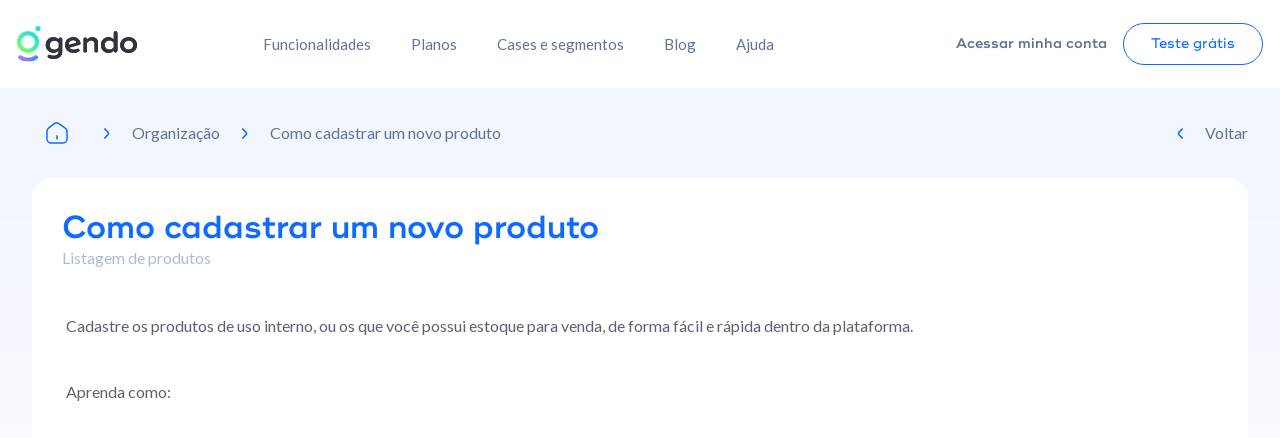

--- FILE ---
content_type: text/html; charset=utf-8
request_url: https://www.gendo.com.br/artigo/como-cadastrar-um-novo-produto
body_size: 9681
content:
<!DOCTYPE html><!-- Last Published: Mon Feb 02 2026 17:13:01 GMT+0000 (Coordinated Universal Time) --><html data-wf-domain="www.gendo.com.br" data-wf-page="637baddd8f7eee98e6dae2b7" data-wf-site="62ab32e6af404fd6d6c74d5f" lang="pt-BR" data-wf-collection="637baddd8f7eee4b94dae2b1" data-wf-item-slug="como-cadastrar-um-novo-produto"><head><meta charset="utf-8"/><title>Gendo |  Como cadastrar um novo produto</title><link rel="alternate" hrefLang="x-default" href="https://www.gendo.com.br/artigo/como-cadastrar-um-novo-produto"/><link rel="alternate" hrefLang="pt-BR" href="https://www.gendo.com.br/artigo/como-cadastrar-um-novo-produto"/><link rel="alternate" hrefLang="en-US" href="https://www.gendo.com.br/en-us/artigo/como-cadastrar-um-novo-produto"/><meta content="Listagem de produtos" name="description"/><meta content="Gendo |  Como cadastrar um novo produto" property="og:title"/><meta content="Listagem de produtos" property="og:description"/><meta content="Gendo |  Como cadastrar um novo produto" property="twitter:title"/><meta content="Listagem de produtos" property="twitter:description"/><meta property="og:type" content="website"/><meta content="summary_large_image" name="twitter:card"/><meta content="width=device-width, initial-scale=1" name="viewport"/><meta content="google-site-verification=hsGd0j62mtCzCdO8WQjQE3bMJ9Jg-3Hi2ko_CxbwgAs" name="google-site-verification"/><link href="https://cdn.prod.website-files.com/62ab32e6af404fd6d6c74d5f/css/gendo-web.webflow.shared.5b2ca0677.min.css" rel="stylesheet" type="text/css" integrity="sha384-WyygZ30BQA/Otf7YHB1f2oweD18DTrn/fcPRIIopJB9ibPsKn412ky112B4gQfUK" crossorigin="anonymous"/><link href="https://fonts.googleapis.com" rel="preconnect"/><link href="https://fonts.gstatic.com" rel="preconnect" crossorigin="anonymous"/><script src="https://ajax.googleapis.com/ajax/libs/webfont/1.6.26/webfont.js" type="text/javascript"></script><script type="text/javascript">WebFont.load({  google: {    families: ["Lato:100,100italic,300,300italic,400,400italic,700,700italic,900,900italic"]  }});</script><script type="text/javascript">!function(o,c){var n=c.documentElement,t=" w-mod-";n.className+=t+"js",("ontouchstart"in o||o.DocumentTouch&&c instanceof DocumentTouch)&&(n.className+=t+"touch")}(window,document);</script><link href="https://cdn.prod.website-files.com/62ab32e6af404fd6d6c74d5f/63223afebe97ff696f1eb46c_favicon-32x32.png" rel="shortcut icon" type="image/x-icon"/><link href="https://cdn.prod.website-files.com/62ab32e6af404fd6d6c74d5f/62d81589603f5b46b37a3056_webclip.ico" rel="apple-touch-icon"/><!-- Google Tag Manager -->
<script>(function(w,d,s,l,i){w[l]=w[l]||[];w[l].push({'gtm.start':
new Date().getTime(),event:'gtm.js'});var f=d.getElementsByTagName(s)[0],
j=d.createElement(s),dl=l!='dataLayer'?'&l='+l:'';j.async=true;j.src=
'https://www.googletagmanager.com/gtm.js?id='+i+dl;f.parentNode.insertBefore(j,f);
})(window,document,'script','dataLayer','GTM-WXVKC3L');</script>
<!-- End Google Tag Manager -->

<!-- Google tag (gtag.js) --> 
<script async src="https://www.googletagmanager.com/gtag/js?id=AW-972693389"></script> 
<script> window.dataLayer = window.dataLayer || []; function gtag(){dataLayer.push(arguments);} gtag('js', new Date()); gtag('config', 'AW-972693389');
</script>

<script type="text/javascript" async src="https://d335luupugsy2.cloudfront.net/js/loader-scripts/90737408-99b4-47e7-a784-39a02071855c-loader.js" ></script>
<script type="text/javascript">
    (function(c,l,a,r,i,t,y){
        c[a]=c[a]||function(){(c[a].q=c[a].q||[]).push(arguments)};
        t=l.createElement(r);t.async=1;t.src="https://www.clarity.ms/tag/"+i;
        y=l.getElementsByTagName(r)[0];y.parentNode.insertBefore(t,y);
    })(window, document, "clarity", "script", "iqftud73ki");
</script>

<!-- Pipedrive Visitors CODE -->

<script> (function(ss,ex){ window.ldfdr=window.ldfdr||function(){(ldfdr._q=ldfdr._q||[]).push([].slice.call(arguments));}; (function(d,s){ fs=d.getElementsByTagName(s)[0]; function ce(src){ var cs=d.createElement(s); cs.src=src; cs.async=1; fs.parentNode.insertBefore(cs,fs); }; ce('https://sc.lfeeder.com/lftracker_v1_'+ss+(ex?'_'+ex:'')+'.js'); })(document,'script'); })('YEgkB8lxgRv8ep3Z'); </script>

<style>
  .c-btn-outline img {
	transition: all 0.2s ease;
  }
  .post-card:hover .c-post-card-arrow {
	margin-left: 16px;
  }
  .c-turbo-bot-box:hover .c-turbo-bot-box-bot {
	gap: 16px;
  }
  .c-btn-outline:hover img {
	filter: brightness(100);
  }
  .pointer-none{
  	pointer-events:none;
  }
  .swiper-pagination-cases .swiper-pagination-bullet{
  	background: rgba(137, 60, 249, 0.5);
  }
  .swiper-pagination-cases .swiper-pagination-bullet.swiper-pagination-bullet-active{
  	background: rgba(137, 60, 249, 1);
  }
   .swiper-pagination-1 .swiper-pagination-bullet{
  	background: rgba(137, 60, 249, 0.5);
  }
  .swiper-pagination-1 .swiper-pagination-bullet.swiper-pagination-bullet-active{
  	background: rgba(137, 60, 249, 1);
  }
  .swiper-pagination-bullets-dynamic{
    width: 100% !important;  
    justify-content: center;
  }
  .swiper-pagination-bullets-dynamic .swiper-pagination-bullet-active-prev-prev{
    width: 7px !important;
    display: block !important;
  }
  .swiper-pagination-bullets-dynamic .swiper-pagination-bullet-active-next-next{
    width: 7px !important;
    display: block !important;
  }
  .swiper-pagination-bullets-dynamic .swiper-pagination-bullet-active-prev{
	width: 14.5px !important;
    display: block !important;
  }
  .swiper-pagination-bullets-dynamic .swiper-pagination-bullet-active-next{
	width: 14.5px !important;
    display: block !important;
  }
  .swiper-pagination-bullets-dynamic .swiper-pagination-bullet{
    width:0;
    display: none;
  }
   .swiper-pagination-bullets-dynamic .swiper-pagination-bullet-active{
    width:29px !important;
    display: block !important;
  }
  img[class*="button-prev-swiper-"]{
  	transition: all 0.3s ease;
  }
  img[class*="button-next-swiper-"]{
  	transition: all 0.3s ease;
  }
  img[class*="button-prev-swiper-"]:hover{
  	transform: rotateX(0deg) rotateY(-180deg) rotateZ(0deg) scale(1.1)
  }
  img[class*="button-prev-swiper-"].swiper-button-disabled:hover{
  	transform: rotateX(0deg) rotateY(-180deg) rotateZ(0deg) scale(1)
  }
   img[class*="button-next-swiper-"].swiper-button-disabled:hover{
  	transform: scale(1)
  }
  img[class*="button-next-swiper-"]:hover{
  	transform: scale(1.1)
  }
  .swiper-button-lock{
  	display:none;
  }
  .post-card:hover .post-image img{
  	transform: scale(1.1);
  }
  .c-category-cases-case:hover .c-category-cases-case-image{
  	transform: scale(1.1);
  }
  .tablink.disabled{
    pointer-events: none;
    opacity: 0.2;
    filter: grayscale(1);
  }
  .link-comparador:hover .image-11{
    margin-left: 24px
  }
  .c-btn-outline-white:hover .c-btn-icon svg path{
  	    stroke: #893cf9;
  }
  .c-clients-bot-right-link:hover svg path{
  	stroke: #893cf9;
  }
  
  .c-btn-outline-white:hover .c-btn-text{
  	 color:#893cf9;
  }
  svg path{
  	transition: all 0.3s ease;
  }

  @media (max-width: 550px) {
   .column-xs {
    flex-direction: column;
   }
  }
  
  .post-title {
    display: -webkit-box;
    -webkit-box-orient: vertical;
    -webkit-line-clamp: 3;
    overflow: hidden;
    text-overflow: ellipsis;
  }
  .post-description {
    display: -webkit-box;
    -webkit-box-orient: vertical;
    -webkit-line-clamp: 5;
    overflow: hidden;
    text-overflow: ellipsis;
  }
</style></head><body><header class="sticky-nav"><div data-animation="default" class="navbar l-container w-nav" data-easing2="ease" data-easing="ease" data-collapse="medium" role="banner" data-no-scroll="1" data-duration="400" data-doc-height="1"><a href="/" class="brand w-nav-brand"><img src="https://cdn.prod.website-files.com/62ab32e6af404fd6d6c74d5f/62ab5c84046bb52551817938_logo-gendo.svg" loading="lazy" width="140" height="Auto" alt="Logo gendo" class="logo-gendo image-35"/></a><nav role="navigation" class="nav-menu w-nav-menu"><div data-hover="false" data-delay="0" data-w-id="8e4b1349-8a33-5802-d323-b051d546aeee" class="c-nav-item w-dropdown"><div class="dropdown-toggle w-dropdown-toggle"><div class="c-dropdown-title c-title-heading-14">Soluções</div><img src="https://cdn.prod.website-files.com/62ab32e6af404fd6d6c74d5f/62ab8986d6f91e9a2be3c1c5_icon-chevron-down.svg" loading="lazy" width="10" alt="icon-chevron-down" class="c-dropdown-icon"/></div><nav class="dropdown-list c-dropdown-big w-dropdown-list"><a href="/funcionalidades" class="c-dropdown-box-title w-inline-block">Funcionalidades</a><div class="c-dropdown-box"><a href="#" class="c-body-text-14 c-dropdown-box-link w-dropdown-link">Agenda</a><a href="#" class="c-body-text-14 c-dropdown-box-link w-dropdown-link">Google</a><a href="#" class="c-body-text-14 c-dropdown-box-link w-dropdown-link">Fidelidade</a><a href="#" class="c-body-text-14 c-dropdown-box-link w-dropdown-link">Aplicativo Próprio</a></div><div class="c-dropdown-box"><a href="#" class="c-body-text-14 c-dropdown-box-link w-dropdown-link">Lembretes</a><a href="#" class="c-body-text-14 c-dropdown-box-link w-dropdown-link">Financeiro</a><a href="#" class="c-body-text-14 c-dropdown-box-link w-dropdown-link">Marketing</a></div></nav></div><div class="w-layout-hflex flex-block-5"><a href="/funcionalidades" class="c-title-heading-14 c-nav-item">Funcionalidades</a><a href="/planos" class="c-title-heading-14 c-nav-item">Planos</a><div class="text-block-98">BF 2025</div><a href="/cases-e-segmentos" class="c-title-heading-14 c-nav-item">Cases e segmentos</a><a href="https://gendo.beeviral.app/cadastro/indique" target="_blank" class="c-title-heading-14 c-nav-item hidden">Afiliados</a><a href="/blog" class="c-title-heading-14 c-nav-item blog">Blog</a><a href="/ajuda/base-de-conhecimento" class="c-title-heading-14 c-nav-item">Ajuda</a></div><div class="l-cnt-btns"><a href="https://acesso.gendo.app/" class="c-btn c-btn-transparent w-inline-block"><img src="https://cdn.prod.website-files.com/62ab32e6af404fd6d6c74d5f/62ab867603a41a628602e39b_icon-user.svg" loading="lazy" alt="icon-user" class="c-btn-icon-big"/><div class="c-title-heading-14 c-btn-text-transparent">Acessar minha conta</div></a><a href="https://cadastro.gendo.com.br/teste-gratis.html" class="c-btn-outline c-nav-text w-inline-block"><div class="text-block-21">Teste grátis</div></a></div><div data-hover="false" data-delay="0" data-w-id="1f16d966-8878-7542-a30d-3974a1be4ecb" class="c-nav-item w-dropdown"><div class="dropdown-toggle w-dropdown-toggle"><div class="c-dropdown-title c-title-heading-14">Ajuda</div><img src="https://cdn.prod.website-files.com/62ab32e6af404fd6d6c74d5f/62ab8986d6f91e9a2be3c1c5_icon-chevron-down.svg" loading="lazy" alt="icon-chevron-down" class="c-dropdown-icon"/></div><nav class="dropdown-list w-dropdown-list"><div class="c-dropdown-box"><a href="/ajuda/fale-conosco" class="c-body-text-14 c-dropdown-box-link w-dropdown-link">Central do cliente</a></div></nav></div><div class="c-nav-mobile-cnt"><div class="app-links"><article class="logo-apple"><a href="https://apps.apple.com/br/app/gendo-profissionais/id1491951412" class="store-link w-inline-block"><img src="https://cdn.prod.website-files.com/62ab32e6af404fd6d6c74d5f/62b5c986ee1644bc40522c6f_logo-appstore.svg" loading="lazy" alt="Download App Store"/></a></article><div class="logo-google"><a href="https://play.google.com/store/apps/details?id=com.superagendador.mobile&amp;hl=pt_BR&amp;pli=1" class="store-link w-inline-block"><img src="https://cdn.prod.website-files.com/62ab32e6af404fd6d6c74d5f/62b5c986afa4af742a2b41e7_logo-google.svg" loading="lazy" alt="Download Google Play"/></a></div></div><a href="https://wa.me/551940033142" class="c-nav-email first w-inline-block"><img src="https://cdn.prod.website-files.com/62ab32e6af404fd6d6c74d5f/6311185fcf1b3ffec120ecbb_icon-whatsapp-purple.svg" loading="lazy" width="20" alt="icon-whatsapp-purple"/><div>Whatsapp 19 4003-3142</div></a><a href="mailto:contato@gendo.com.br?subject=Contato%20Site" class="c-nav-email w-inline-block"><img src="https://cdn.prod.website-files.com/62ab32e6af404fd6d6c74d5f/62c8412b17b347ab42fca54a_Email.svg" loading="lazy" alt="Icone Email"/><div>contato@gendo.com.br</div></a></div></nav><div class="w-layout-blockcontainer container-5 w-container"><a href="https://cadastro.gendo.com.br/teste-gratis.html" class="c-btn-outline mobile w-inline-block"><div class="text-block-21">Teste grátis</div></a></div><aside class="menu-button w-nav-button"><img src="https://cdn.prod.website-files.com/62ab32e6af404fd6d6c74d5f/62d80f9e7de01c3acdc65321_icon-menu.svg" loading="lazy" alt="Icone menu"/></aside></div></header><div class="s-base-de-conhecimento-category-list artical"><div class="c-bread-crumb w-container"><ul role="list" class="l-breadcrumb"><li class="l-first-ico"><a href="/ajuda/base-de-conhecimento" class="link-block-3 w-inline-block"></a></li><li class="l-arrow-right first"></li><li class="l-root"><a href="/base-de-conhecimento/organizacao" class="l-text-breadcrumb">Organização</a></li><li class="l-arrow-right"></li><li class="l-breadcrumb-link"><a href="#" class="l-text-breadcrumb">Como cadastrar um novo produto</a></li></ul><ul role="list" class="l-history-back"><li class="l-first-ico-back"></li><li class="l-text-back"><div class="html-embed-5 w-embed"><a href="javascript:history.back(1);" class="l-text-breadcrumb">Voltar</a></div></li></ul></div><div class="c-knowledge-content w-container"><div class="d-article-content"><h2 class="h2-knowledge-category-title internal">Como cadastrar um novo produto</h2><h3 class="h3-knowledge-description">Listagem de produtos</h3><div class="rich-text-block-3 w-condition-invisible w-dyn-bind-empty w-richtext"></div><div class="div-block-2 column-xs"><div class="rich-text-block w-richtext"><p>Cadastre os produtos de uso interno, ou os que você possui estoque para venda, de forma fácil e rápida dentro da plataforma.</p><p>Aprenda como:</p><figure style="padding-bottom:56.206088992974244%" class="w-richtext-align-fullwidth w-richtext-figure-type-video"><div><iframe allowfullscreen="true" frameborder="0" scrolling="no" src="https://www.youtube.com/embed/uHL9EwX8G1k" title="Listagem de produtos"></iframe></div></figure></div><div class="rich-text-block-2 w-condition-invisible w-dyn-bind-empty w-richtext"></div></div></div></div></div><footer class="footer"><div class="l-container"><div class="top-footer"><a href="/" class="logo-footer w-inline-block"><img src="https://cdn.prod.website-files.com/62ab32e6af404fd6d6c74d5f/62b5c98a1c57bea00232c6f0_logo-footer.svg" loading="lazy" alt="Icone logo gendo"/></a><div class="social-footer"><a href="https://www.instagram.com/gendoapp/" class="social-link w-inline-block"><img src="https://cdn.prod.website-files.com/62ab32e6af404fd6d6c74d5f/62b5c983feeafe736b21b8a8_icon-instagram.svg" loading="lazy" alt="logo instagram"/></a><a href="https://pt-br.facebook.com/SuperAgendador/" class="social-link w-inline-block"><img src="https://cdn.prod.website-files.com/62ab32e6af404fd6d6c74d5f/62b5c9875e15ab3b4e2b2e12_icon-facebook.svg" loading="lazy" alt="icon-facebook"/></a><a href="https://www.linkedin.com/company/gendoapp/?originalSubdomain=br" class="social-link w-inline-block"><img src="https://cdn.prod.website-files.com/62ab32e6af404fd6d6c74d5f/62b5c9834c628f447fe2a048_icon-linkedin.svg" loading="lazy" alt="icon-linkedin"/></a><a href="https://www.youtube.com/gendo" class="social-link w-inline-block"><img src="https://cdn.prod.website-files.com/62ab32e6af404fd6d6c74d5f/62b5c989d6cd047b5a6f8319_icon-youtube.svg" loading="lazy" alt="icon-youtube"/></a></div><div class="app-links"><article class="logo-apple"><a href="https://apps.apple.com/br/app/gendo-profissionais/id1491951412" class="store-link w-inline-block"><img src="https://cdn.prod.website-files.com/62ab32e6af404fd6d6c74d5f/62b5c986ee1644bc40522c6f_logo-appstore.svg" loading="lazy" alt="Download App Store"/></a></article><div class="logo-google"><a href="https://play.google.com/store/apps/details?id=com.superagendador.mobile&amp;hl=pt_BR&amp;pli=1" class="store-link w-inline-block"><img src="https://cdn.prod.website-files.com/62ab32e6af404fd6d6c74d5f/62b5c986afa4af742a2b41e7_logo-google.svg" loading="lazy" alt="Download Google Play"/></a></div></div></div><div class="footer-main"><nav class="navigation"><div class="nav-column-footer"><h6 class="footer-title">Sobre Nós</h6><ul role="list" class="footer-menu w-list-unstyled"><li><a href="/sobre" class="footer-link">Conheça a Gendo</a></li><li><a href="/promo-gendo" class="footer-link">Planos</a></li><li><a href="/blog" class="footer-link">Blog</a></li><li class="list-item-5"><a href="https://gendo.beeviral.app/cadastro/indique" target="_blank" class="footer-link">Seja um afiliado</a></li><li><a href="/politica-de-privacidade" class="footer-link">Política de privacidade</a></li><li><a href="/termos-de-uso" class="footer-link">Termos de uso</a></li><li><a href="/termos-de-consentimento" class="footer-link">Termos de consentimento</a></li></ul></div><div class="nav-column-footer"><h6 class="footer-title">Funcionalidades</h6><ul role="list" class="footer-menu w-list-unstyled"><li class="list-item-4"><a href="/funcionalidades" class="footer-link">Agenda</a></li><li><a href="/funcionalidades" class="footer-link">Financeiro</a></li><li><a href="/funcionalidades" class="footer-link">Marketing</a></li><li><a href="/funcionalidades" class="footer-link">Estoque</a></li><li><a href="/funcionalidades" class="footer-link">Lembretes</a></li><li><a href="/funcionalidades" class="footer-link">Aplicativo próprio</a></li><li><a href="/funcionalidades" class="footer-link">Integração Google</a></li><li><a href="/funcionalidades" class="footer-link">Visão Geral</a></li></ul></div><div class="nav-column-footer two-columns"><h6 class="footer-title">Cases e segmentos</h6><a href="/cases-e-segmentos" class="footer-link see-more">Todos segmentos</a><div class="w-dyn-list"><div role="list" class="footer-menu two-columns w-dyn-items"><div role="listitem" class="w-dyn-item"><a href="/segmento/sistema-para-barbearias" class="footer-link">Barbearia</a></div><div role="listitem" class="w-dyn-item"><a href="/segmento/sistema-para-clinica-de-estetica" class="footer-link">Clínica de Estética</a></div><div role="listitem" class="w-dyn-item"><a href="/segmento/esmalteria-e-manicure" class="footer-link">Esmalteria e manicure</a></div><div role="listitem" class="w-dyn-item"><a href="/segmento/sistema-para-pet-shop" class="footer-link">Pet Shop</a></div><div role="listitem" class="w-dyn-item"><a href="/segmento/sistema-para-salao-de-beleza" class="footer-link">Salão de beleza</a></div><div role="listitem" class="w-dyn-item"><a href="/segmento/sistema-para-acumpulturista" class="footer-link">Acupuntura</a></div><div role="listitem" class="w-dyn-item"><a href="/segmento/sistema-para-cabeleireiro" class="footer-link">Cabeleireiro</a></div><div role="listitem" class="w-dyn-item"><a href="/segmento/sistema-para-clinica-cardiologista" class="footer-link">Cardiologista</a></div><div role="listitem" class="w-dyn-item"><a href="/segmento/sistema-para-clinica-odontologica" class="footer-link">Clínica Odontológica</a></div><div role="listitem" class="w-dyn-item"><a href="/segmento/sistema-para-clinica-oftalmologica" class="footer-link">Clínica Oftalmológica</a></div><div role="listitem" class="w-dyn-item"><a href="/segmento/sistema-para-clinica-veterinaria" class="footer-link">Clínica Veterinária</a></div><div role="listitem" class="w-dyn-item"><a href="/segmento/sistema-para-coloracao-pessoal" class="footer-link">Coloração Pessoal</a></div><div role="listitem" class="w-dyn-item"><a href="/segmento/agenda-para-consultas" class="footer-link">Consultas</a></div></div></div></div><div class="nav-column-footer"><h6 class="footer-title">Ajuda</h6><ul role="list" class="footer-menu w-list-unstyled"><li><a href="/ajuda/base-de-conhecimento" class="footer-link">Base de conhecimento</a></li><li><a href="/ajuda/fale-conosco" class="footer-link">Fale conosco</a></li><li><a href="https://sugestoes.gendo.com.br/" class="footer-link">Sugestões</a></li></ul></div><div class="right-area footer"><div class="box-contato-footer"><div class="c-title-heading-18 footer">Quer falar<br/>com a gente?</div><ul role="list" class="lista-contatos-footer w-list-unstyled"><li class="item-contato-footer"><div class="icon-footer"><img src="https://cdn.prod.website-files.com/62ab32e6af404fd6d6c74d5f/6311185fcf1b3ffec120ecbb_icon-whatsapp-purple.svg" loading="lazy" alt="icon-whatsapp-purple" class="image-32"/></div><a href="https://wa.me/551940033142" class="link-contato">Whatsapp 19 4003-3142</a></li><li class="item-contato-footer"><div class="icon-footer"><img src="https://cdn.prod.website-files.com/62ab32e6af404fd6d6c74d5f/62c8412b17b347ab42fca54a_Email.svg" loading="lazy" alt="Icone Email"/></div><a href="mailto:contato@gendo.com.br?subject=Contato%20Site" class="link-contato">contato@gendo.com.br</a></li></ul></div><a href="#nav" class="backtop-button w-inline-block"><img src="https://cdn.prod.website-files.com/62ab32e6af404fd6d6c74d5f/62b5c983b734324c5b9ee80f_icon-backtop.svg" loading="lazy" alt="icon-backtop"/></a><img src="https://cdn.prod.website-files.com/62ab32e6af404fd6d6c74d5f/62d065ca0f01b8130f19e72f_icon-talk-to-us-bg-mobile.svg" loading="lazy" alt="" class="image-28"/></div></nav><img src="https://cdn.prod.website-files.com/62ab32e6af404fd6d6c74d5f/62b5c9868fac363f2bae2968_line-footer.svg" loading="lazy" alt="line-footer" class="image-18"/></div><div class="footer-rights"><div class="copy-footer"><div class="text-block-7">Gendo©  | SuperAgendador | REW Sistemas de Internet SA</div><a href="#" class="insany-link w-inline-block"><img src="https://cdn.prod.website-files.com/62ab32e6af404fd6d6c74d5f/62b5c989c5a0e81e8beb50a5_logo-insany.svg" loading="lazy" alt="Logo Insany Design" class="image-19"/></a></div><div class="social-footer mobile"><a href="https://www.instagram.com/gendoapp/" class="social-link w-inline-block"><img src="https://cdn.prod.website-files.com/62ab32e6af404fd6d6c74d5f/62b5c983feeafe736b21b8a8_icon-instagram.svg" loading="lazy" alt="logo instagram"/></a><a href="https://pt-br.facebook.com/SuperAgendador/" class="social-link w-inline-block"><img src="https://cdn.prod.website-files.com/62ab32e6af404fd6d6c74d5f/62b5c9875e15ab3b4e2b2e12_icon-facebook.svg" loading="lazy" alt="icon-facebook"/></a><a href="https://www.linkedin.com/company/gendoapp/?originalSubdomain=br" class="social-link w-inline-block"><img src="https://cdn.prod.website-files.com/62ab32e6af404fd6d6c74d5f/62b5c9834c628f447fe2a048_icon-linkedin.svg" loading="lazy" alt="icon-linkedin"/></a><a href="https://www.youtube.com/gendo" class="social-link w-inline-block"><img src="https://cdn.prod.website-files.com/62ab32e6af404fd6d6c74d5f/62b5c989d6cd047b5a6f8319_icon-youtube.svg" loading="lazy" alt="icon-youtube"/></a></div></div><div id="whatsapp-button" class="whatsapp-container mobile"><a data-w-id="e20e8679-8a74-3491-7706-7d517bb911fd" href="#" class="link-block link-block-4 w-inline-block"><img src="https://cdn.prod.website-files.com/62ab32e6af404fd6d6c74d5f/631f57477d9fb897becb17b5_whatsapp.svg" loading="lazy" width="50" height="50" alt="whatsapp" class="whatsapp-icon"/></a></div></div><div id="policy-wrapper" class="d-block-policy"><div class="container w-container"><div class="tex-policy-footer">Utilizamos cookies para melhorar sua experiência em nossos serviços. Ao continuar a navegação, consideramos que você aceita a sua utilização. Para mais veja nossa <a href="/politica-de-privacidade" class="link-policy">política de privacidade</a>.<a href="https://gendo.com.br/politica-de-privacidade.html" class="link-9"></a></div><a id="accept-policy" href="#" class="submit-button policy w-button">Concordar</a></div></div><div class="w-embed w-script"><script type="text/javascript">window.$crisp=[];window.CRISP_WEBSITE_ID="726bfc19-b393-451a-ad68-9ea9810fd05d";(function(){d=document;s=d.createElement("script");s.src="https://client.crisp.chat/l.js";s.async=1;d.getElementsByTagName("head")[0].appendChild(s);})();</script></div></footer><div class="app-links"><article class="logo-apple"><a href="https://apps.apple.com/br/app/gendo-profissionais/id1491951412" class="store-link w-inline-block"><img src="https://cdn.prod.website-files.com/62ab32e6af404fd6d6c74d5f/62b5c986ee1644bc40522c6f_logo-appstore.svg" loading="lazy" alt="Download App Store"/></a></article><div class="logo-google"><a href="https://play.google.com/store/apps/details?id=com.superagendador.mobile&amp;hl=pt_BR&amp;pli=1" class="store-link w-inline-block"><img src="https://cdn.prod.website-files.com/62ab32e6af404fd6d6c74d5f/62b5c986afa4af742a2b41e7_logo-google.svg" loading="lazy" alt="Download Google Play"/></a></div></div><script src="https://d3e54v103j8qbb.cloudfront.net/js/jquery-3.5.1.min.dc5e7f18c8.js?site=62ab32e6af404fd6d6c74d5f" type="text/javascript" integrity="sha256-9/aliU8dGd2tb6OSsuzixeV4y/faTqgFtohetphbbj0=" crossorigin="anonymous"></script><script src="https://cdn.prod.website-files.com/62ab32e6af404fd6d6c74d5f/js/webflow.21cfccbf.fcfad74c9a7c6e7c.js" type="text/javascript" integrity="sha384-oACbuCg8PrqHLiJeKIdyPsM1xYYMkt2jwcgnU11oqlO7ioG9KX8J/m5jBziPbU72" crossorigin="anonymous"></script><!-- Google Tag Manager (noscript) -->
<noscript><iframe src="https://www.googletagmanager.com/ns.html?id=GTM-WXVKC3L"
height="0" width="0" style="display:none;visibility:hidden"></iframe></noscript>
<!-- End Google Tag Manager (noscript) -->

<script src="https://unpkg.com/swiper@8/swiper-bundle.min.js"></script>
<script>
const swiper1 = new Swiper(".swiper-blog", {
  // Optional parameters
  direction: "horizontal",
  loop: true,
  slidesPerView: 'auto',
  slidesPerGroup: 1,
  spaceBetween: 32,
  loop: false,
  centeredSlides: false,
  mousewheel: {
    forceToAxis: true
  },
  speed: 300,
  // Responsive breakpoints
  breakpoints: {
    // when window width is >= 480px
  },

  // If we need pagination
  pagination: {
    el: ".swiper-pagination-blog",
    clickable: true
  },

  // Navigation arrows
  navigation: {
    nextEl: ".button-next-swiper-blog",
    prevEl: ".button-prev-swiper-blog"
  },

  // And if we need scrollbar
  scrollbar: {
    el: ".swiper-scrollbar",
    draggable: true
  }
});
  
  const swiperDepo = new Swiper(".swiper-depo", {
  // Optional parameters
  direction: "horizontal",
  loop: true,
  slidesPerView: 'auto',
  slidesPerGroup: 1,
  spaceBetween: 32,
  loop: false,
  centeredSlides: false,
  mousewheel: {
    forceToAxis: true
  },
  speed: 300,
  // Responsive breakpoints
  breakpoints: {
    // when window width is >= 480px
  },

  // If we need pagination
  pagination: {
    el: ".swiper-pagination-depo",
    clickable: true
  },

  // Navigation arrows
  navigation: {
    nextEl: ".button-next-swiper-depo",
    prevEl: ".button-prev-swiper-depo"
  },

  // And if we need scrollbar
  scrollbar: {
    el: ".swiper-scrollbar",
    draggable: true
  }
});
  
  const swiperCases = new Swiper(".swiper-cases", {
  // Optional parameters
  direction: "horizontal",
  loop: true,
  slidesPerView: 'auto',
  slidesPerGroup: 1,
  spaceBetween: 32,
  loop: false,
  centeredSlides: false,
  mousewheel: {
    forceToAxis: true
  },
  speed: 300,
  // Responsive breakpoints
  breakpoints: {
    // when window width is >= 480px
  },

  // If we need pagination
  pagination: {
    el: ".swiper-pagination-cases",
    clickable: true,
    dynamicBullets: true,
  },

  // Navigation arrows
  navigation: {
    nextEl: ".button-next-swiper-cases",
    prevEl: ".button-prev-swiper-cases"
  },

  // And if we need scrollbar
  scrollbar: {
    el: ".swiper-scrollbar",
    draggable: true
  }
});
  
</script>

<script>
  document.querySelector('body').id = 'nav'; // anchor to top
</script>

<script>
const barCookies = document.getElementById('policy-wrapper')
const btnAceitar = document.getElementById('accept-policy');

let cookiesStorage =  localStorage.getItem('accept-cookies');

if(cookiesStorage === '1') {
    barCookies.style.display='none';
} else {
    barCookies.style.display='flex';
}

function aceitarCookies() {
    localStorage.setItem('accept-cookies', '1');
    barCookies.style.display='none';
}

btnAceitar.addEventListener('click', aceitarCookies);
</script>

<script>
  // Funções utilitárias
  function isMobile() {
    return /Android|webOS|iPhone|iPad|iPod|BlackBerry|IEMobile|Opera Mini/i.test(navigator.userAgent);
  }

  function setCookie(name, value, days) {
    let expires = "";
    if (days) {
      const date = new Date();
      date.setTime(date.getTime() + days * 24 * 60 * 60 * 1000);
      expires = "; expires=" + date.toUTCString();
    }
    document.cookie = `${name}=${value || ""}${expires};domain=.gendo.com.br;path=/`;
  }

  function getCookie(name) {
    const nameEQ = name + "=";
    const ca = document.cookie.split(";");
    for (let c of ca) {
      while (c.charAt(0) == " ") c = c.substring(1);
      if (c.indexOf(nameEQ) == 0) return c.substring(nameEQ.length);
    }
    return null;
  }

  // Captura dados da URL e do referer
  const urlParams = new URLSearchParams(window.location.search);
  const referral = document.referrer;
  const refDomain = referral ? new URL(referral).hostname : "";
  const clidKeys = ["gclid", "fbclid", "ttclid", "msclkid", "twclid", "li_fat_id"];
  const clidValues = [];

  // Grava clids em cookies
  clidKeys.forEach(key => {
    const value = urlParams.get(key);
    if (value) {
      const cookieKey = key === "li_fat_id" ? "liclid" : key;
      setCookie(cookieKey, value, 30);
      setCookie("gclid", value, 30);
      setCookie("adclid", value, 30);
      clidValues.push(value);
    }
  });

  // Mapeamento de UTM para classes (não IDs)
  const utmMap = {
    utm_source: "utm_source", // Agora é uma CLASSE
    utm_medium: "utm_medium",
    utm_campaign: "utm_campaign"
  };

  Object.entries(utmMap).forEach(([param, className]) => {
    const value = urlParams.get(param);
    if (value) {
      // Seleciona TODOS os campos com a classe
      const inputs = document.getElementsByClassName(className);
      // Preenche cada campo encontrado
      for (let input of inputs) {
        input.value = value;
      }
    }
  });

  // Campo unificado para clids (usando classe)
  const unifiedClids = document.getElementsByClassName("click_id");
  if (clidValues.length > 0) {
    const clidText = clidValues.join(" | ");
    for (let input of unifiedClids) {
      input.value = clidText;
    }
  }

  // Grava referer
  if (referral) {
    setCookie("referral_source", referral, 30);
    const refInput = document.querySelector("#referral_source");
    if (refInput) refInput.value = referral;
  }

// Detecta se já tem UTM salvo
const hasUTMCookie = getCookie("utm-source");

// UTM default (fallback)
const utmDefault = {
  campaign: "click-portal-stores",
  source: "portal",
  medium: "referral",
  channel: isMobile() ? "Portal-mobile" : "Portal-desktop",
  clid: ""
};

// Stores link base
let storesLinks = {
  google: "",
  apple: ""
};

// Função para gerar link de loja
function buildStoreLinks(utm) {
  const baseLink = "https://l.gendo.app/?link=";
  const googleApp = encodeURIComponent("https://play.google.com/store/apps/details?id=com.superagendador.mobile");
  const appleApp = encodeURIComponent("https://apps.apple.com/gb/app/gendo-profissionais/id1491951412");

  const params = `&utm_source=${utm.source}&utm_medium=${utm.medium}&utm_campaign=${utm.campaign}&utm_channel=${utm.channel}&apn=com.superagendador.mobile&isi=1491951412&ibi=com.superagendador.gendoprofissional`;

  storesLinks.google = `${baseLink}${googleApp}${params}`;
  storesLinks.apple = `${baseLink}${appleApp}${params}`;
}

// Lógica de origem e cookies
if (!hasUTMCookie) {
  const utmFromUrl = urlParams.get("utm_source");

  let utm = { ...utmDefault };

  if (utmFromUrl) {
    utm.source = urlParams.get("utm_source");
    utm.medium = urlParams.get("utm_medium");
    utm.campaign = urlParams.get("utm_campaign");
    if (utm.source.includes("google")) utm.clid = getCookie("gclid");
    else if (["facebook", "instagram", "whatsapp", "meta"].includes(utm.source)) utm.clid = getCookie("fbclid");
    else if (utm.source === "tiktok") utm.clid = getCookie("ttclid");
  } else {
    if (refDomain.includes("google") || refDomain.includes("bing")) {
      utm.source = refDomain.includes("google") ? "google" : "bing";
      utm.medium = "organic";
    } else if (!referral || refDomain.includes("gendo")) {
      utm.source = "direct";
      utm.medium = "direct";
    } else {
      utm.source = "referral";
      utm.medium = refDomain;
    }
  }

  setCookie("utm-campaign", utm.campaign, 30);
  setCookie("utm-source", utm.source, 30);
  setCookie("utm-medium", utm.medium, 30);
  setCookie("utm-channel", utm.channel, 30);
  setCookie("clid", utm.clid, 30);

  buildStoreLinks(utm);
} else {
  const utm = {
    campaign: getCookie("utm-campaign"),
    source: getCookie("utm-source"),
    medium: getCookie("utm-medium"),
    channel: getCookie("utm-channel"),
    clid: getCookie("clid")
  };
  buildStoreLinks(utm);
}

// Botões para App
function getStoreLink(store) {
  const alias = store === "google" ? "PlayStore" : "AppStore";
  if (typeof gtag === "function") {
    gtag("event", "click", {
      event_category: "Click",
      event_action: alias,
      event_label: "Clicou no link " + alias,
      user_id: alias
    });
  }
  window.open(storesLinks[store], "_blank");
}

const appleButtons = document.querySelectorAll("#btn-apple");
const googleButtons = document.querySelectorAll("#btn-google");

appleButtons.forEach(btn => btn.addEventListener("click", () => getStoreLink("apple")));
googleButtons.forEach(btn => btn.addEventListener("click", () => getStoreLink("google")));
</script></body></html>

--- FILE ---
content_type: text/css
request_url: https://cdn.prod.website-files.com/62ab32e6af404fd6d6c74d5f/css/gendo-web.webflow.shared.5b2ca0677.min.css
body_size: 50005
content:
html{-webkit-text-size-adjust:100%;-ms-text-size-adjust:100%;font-family:sans-serif}body{margin:0}article,aside,details,figcaption,figure,footer,header,hgroup,main,menu,nav,section,summary{display:block}audio,canvas,progress,video{vertical-align:baseline;display:inline-block}audio:not([controls]){height:0;display:none}[hidden],template{display:none}a{background-color:#0000}a:active,a:hover{outline:0}abbr[title]{border-bottom:1px dotted}b,strong{font-weight:700}dfn{font-style:italic}h1{margin:.67em 0;font-size:2em}mark{color:#000;background:#ff0}small{font-size:80%}sub,sup{vertical-align:baseline;font-size:75%;line-height:0;position:relative}sup{top:-.5em}sub{bottom:-.25em}img{border:0}svg:not(:root){overflow:hidden}hr{box-sizing:content-box;height:0}pre{overflow:auto}code,kbd,pre,samp{font-family:monospace;font-size:1em}button,input,optgroup,select,textarea{color:inherit;font:inherit;margin:0}button{overflow:visible}button,select{text-transform:none}button,html input[type=button],input[type=reset]{-webkit-appearance:button;cursor:pointer}button[disabled],html input[disabled]{cursor:default}button::-moz-focus-inner,input::-moz-focus-inner{border:0;padding:0}input{line-height:normal}input[type=checkbox],input[type=radio]{box-sizing:border-box;padding:0}input[type=number]::-webkit-inner-spin-button,input[type=number]::-webkit-outer-spin-button{height:auto}input[type=search]{-webkit-appearance:none}input[type=search]::-webkit-search-cancel-button,input[type=search]::-webkit-search-decoration{-webkit-appearance:none}legend{border:0;padding:0}textarea{overflow:auto}optgroup{font-weight:700}table{border-collapse:collapse;border-spacing:0}td,th{padding:0}@font-face{font-family:webflow-icons;src:url([data-uri])format("truetype");font-weight:400;font-style:normal}[class^=w-icon-],[class*=\ w-icon-]{speak:none;font-variant:normal;text-transform:none;-webkit-font-smoothing:antialiased;-moz-osx-font-smoothing:grayscale;font-style:normal;font-weight:400;line-height:1;font-family:webflow-icons!important}.w-icon-slider-right:before{content:""}.w-icon-slider-left:before{content:""}.w-icon-nav-menu:before{content:""}.w-icon-arrow-down:before,.w-icon-dropdown-toggle:before{content:""}.w-icon-file-upload-remove:before{content:""}.w-icon-file-upload-icon:before{content:""}*{box-sizing:border-box}html{height:100%}body{color:#333;background-color:#fff;min-height:100%;margin:0;font-family:Arial,sans-serif;font-size:14px;line-height:20px}img{vertical-align:middle;max-width:100%;display:inline-block}html.w-mod-touch *{background-attachment:scroll!important}.w-block{display:block}.w-inline-block{max-width:100%;display:inline-block}.w-clearfix:before,.w-clearfix:after{content:" ";grid-area:1/1/2/2;display:table}.w-clearfix:after{clear:both}.w-hidden{display:none}.w-button{color:#fff;line-height:inherit;cursor:pointer;background-color:#3898ec;border:0;border-radius:0;padding:9px 15px;text-decoration:none;display:inline-block}input.w-button{-webkit-appearance:button}html[data-w-dynpage] [data-w-cloak]{color:#0000!important}.w-code-block{margin:unset}pre.w-code-block code{all:inherit}.w-optimization{display:contents}.w-webflow-badge,.w-webflow-badge>img{box-sizing:unset;width:unset;height:unset;max-height:unset;max-width:unset;min-height:unset;min-width:unset;margin:unset;padding:unset;float:unset;clear:unset;border:unset;border-radius:unset;background:unset;background-image:unset;background-position:unset;background-size:unset;background-repeat:unset;background-origin:unset;background-clip:unset;background-attachment:unset;background-color:unset;box-shadow:unset;transform:unset;direction:unset;font-family:unset;font-weight:unset;color:unset;font-size:unset;line-height:unset;font-style:unset;font-variant:unset;text-align:unset;letter-spacing:unset;-webkit-text-decoration:unset;text-decoration:unset;text-indent:unset;text-transform:unset;list-style-type:unset;text-shadow:unset;vertical-align:unset;cursor:unset;white-space:unset;word-break:unset;word-spacing:unset;word-wrap:unset;transition:unset}.w-webflow-badge{white-space:nowrap;cursor:pointer;box-shadow:0 0 0 1px #0000001a,0 1px 3px #0000001a;visibility:visible!important;opacity:1!important;z-index:2147483647!important;color:#aaadb0!important;overflow:unset!important;background-color:#fff!important;border-radius:3px!important;width:auto!important;height:auto!important;margin:0!important;padding:6px!important;font-size:12px!important;line-height:14px!important;text-decoration:none!important;display:inline-block!important;position:fixed!important;inset:auto 12px 12px auto!important;transform:none!important}.w-webflow-badge>img{position:unset;visibility:unset!important;opacity:1!important;vertical-align:middle!important;display:inline-block!important}h1,h2,h3,h4,h5,h6{margin-bottom:10px;font-weight:700}h1{margin-top:20px;font-size:38px;line-height:44px}h2{margin-top:20px;font-size:32px;line-height:36px}h3{margin-top:20px;font-size:24px;line-height:30px}h4{margin-top:10px;font-size:18px;line-height:24px}h5{margin-top:10px;font-size:14px;line-height:20px}h6{margin-top:10px;font-size:12px;line-height:18px}p{margin-top:0;margin-bottom:10px}blockquote{border-left:5px solid #e2e2e2;margin:0 0 10px;padding:10px 20px;font-size:18px;line-height:22px}figure{margin:0 0 10px}figcaption{text-align:center;margin-top:5px}ul,ol{margin-top:0;margin-bottom:10px;padding-left:40px}.w-list-unstyled{padding-left:0;list-style:none}.w-embed:before,.w-embed:after{content:" ";grid-area:1/1/2/2;display:table}.w-embed:after{clear:both}.w-video{width:100%;padding:0;position:relative}.w-video iframe,.w-video object,.w-video embed{border:none;width:100%;height:100%;position:absolute;top:0;left:0}fieldset{border:0;margin:0;padding:0}button,[type=button],[type=reset]{cursor:pointer;-webkit-appearance:button;border:0}.w-form{margin:0 0 15px}.w-form-done{text-align:center;background-color:#ddd;padding:20px;display:none}.w-form-fail{background-color:#ffdede;margin-top:10px;padding:10px;display:none}label{margin-bottom:5px;font-weight:700;display:block}.w-input,.w-select{color:#333;vertical-align:middle;background-color:#fff;border:1px solid #ccc;width:100%;height:38px;margin-bottom:10px;padding:8px 12px;font-size:14px;line-height:1.42857;display:block}.w-input::placeholder,.w-select::placeholder{color:#999}.w-input:focus,.w-select:focus{border-color:#3898ec;outline:0}.w-input[disabled],.w-select[disabled],.w-input[readonly],.w-select[readonly],fieldset[disabled] .w-input,fieldset[disabled] .w-select{cursor:not-allowed}.w-input[disabled]:not(.w-input-disabled),.w-select[disabled]:not(.w-input-disabled),.w-input[readonly],.w-select[readonly],fieldset[disabled]:not(.w-input-disabled) .w-input,fieldset[disabled]:not(.w-input-disabled) .w-select{background-color:#eee}textarea.w-input,textarea.w-select{height:auto}.w-select{background-color:#f3f3f3}.w-select[multiple]{height:auto}.w-form-label{cursor:pointer;margin-bottom:0;font-weight:400;display:inline-block}.w-radio{margin-bottom:5px;padding-left:20px;display:block}.w-radio:before,.w-radio:after{content:" ";grid-area:1/1/2/2;display:table}.w-radio:after{clear:both}.w-radio-input{float:left;margin:3px 0 0 -20px;line-height:normal}.w-file-upload{margin-bottom:10px;display:block}.w-file-upload-input{opacity:0;z-index:-100;width:.1px;height:.1px;position:absolute;overflow:hidden}.w-file-upload-default,.w-file-upload-uploading,.w-file-upload-success{color:#333;display:inline-block}.w-file-upload-error{margin-top:10px;display:block}.w-file-upload-default.w-hidden,.w-file-upload-uploading.w-hidden,.w-file-upload-error.w-hidden,.w-file-upload-success.w-hidden{display:none}.w-file-upload-uploading-btn{cursor:pointer;background-color:#fafafa;border:1px solid #ccc;margin:0;padding:8px 12px;font-size:14px;font-weight:400;display:flex}.w-file-upload-file{background-color:#fafafa;border:1px solid #ccc;flex-grow:1;justify-content:space-between;margin:0;padding:8px 9px 8px 11px;display:flex}.w-file-upload-file-name{font-size:14px;font-weight:400;display:block}.w-file-remove-link{cursor:pointer;width:auto;height:auto;margin-top:3px;margin-left:10px;padding:3px;display:block}.w-icon-file-upload-remove{margin:auto;font-size:10px}.w-file-upload-error-msg{color:#ea384c;padding:2px 0;display:inline-block}.w-file-upload-info{padding:0 12px;line-height:38px;display:inline-block}.w-file-upload-label{cursor:pointer;background-color:#fafafa;border:1px solid #ccc;margin:0;padding:8px 12px;font-size:14px;font-weight:400;display:inline-block}.w-icon-file-upload-icon,.w-icon-file-upload-uploading{width:20px;margin-right:8px;display:inline-block}.w-icon-file-upload-uploading{height:20px}.w-container{max-width:940px;margin-left:auto;margin-right:auto}.w-container:before,.w-container:after{content:" ";grid-area:1/1/2/2;display:table}.w-container:after{clear:both}.w-container .w-row{margin-left:-10px;margin-right:-10px}.w-row:before,.w-row:after{content:" ";grid-area:1/1/2/2;display:table}.w-row:after{clear:both}.w-row .w-row{margin-left:0;margin-right:0}.w-col{float:left;width:100%;min-height:1px;padding-left:10px;padding-right:10px;position:relative}.w-col .w-col{padding-left:0;padding-right:0}.w-col-1{width:8.33333%}.w-col-2{width:16.6667%}.w-col-3{width:25%}.w-col-4{width:33.3333%}.w-col-5{width:41.6667%}.w-col-6{width:50%}.w-col-7{width:58.3333%}.w-col-8{width:66.6667%}.w-col-9{width:75%}.w-col-10{width:83.3333%}.w-col-11{width:91.6667%}.w-col-12{width:100%}.w-hidden-main{display:none!important}@media screen and (max-width:991px){.w-container{max-width:728px}.w-hidden-main{display:inherit!important}.w-hidden-medium{display:none!important}.w-col-medium-1{width:8.33333%}.w-col-medium-2{width:16.6667%}.w-col-medium-3{width:25%}.w-col-medium-4{width:33.3333%}.w-col-medium-5{width:41.6667%}.w-col-medium-6{width:50%}.w-col-medium-7{width:58.3333%}.w-col-medium-8{width:66.6667%}.w-col-medium-9{width:75%}.w-col-medium-10{width:83.3333%}.w-col-medium-11{width:91.6667%}.w-col-medium-12{width:100%}.w-col-stack{width:100%;left:auto;right:auto}}@media screen and (max-width:767px){.w-hidden-main,.w-hidden-medium{display:inherit!important}.w-hidden-small{display:none!important}.w-row,.w-container .w-row{margin-left:0;margin-right:0}.w-col{width:100%;left:auto;right:auto}.w-col-small-1{width:8.33333%}.w-col-small-2{width:16.6667%}.w-col-small-3{width:25%}.w-col-small-4{width:33.3333%}.w-col-small-5{width:41.6667%}.w-col-small-6{width:50%}.w-col-small-7{width:58.3333%}.w-col-small-8{width:66.6667%}.w-col-small-9{width:75%}.w-col-small-10{width:83.3333%}.w-col-small-11{width:91.6667%}.w-col-small-12{width:100%}}@media screen and (max-width:479px){.w-container{max-width:none}.w-hidden-main,.w-hidden-medium,.w-hidden-small{display:inherit!important}.w-hidden-tiny{display:none!important}.w-col{width:100%}.w-col-tiny-1{width:8.33333%}.w-col-tiny-2{width:16.6667%}.w-col-tiny-3{width:25%}.w-col-tiny-4{width:33.3333%}.w-col-tiny-5{width:41.6667%}.w-col-tiny-6{width:50%}.w-col-tiny-7{width:58.3333%}.w-col-tiny-8{width:66.6667%}.w-col-tiny-9{width:75%}.w-col-tiny-10{width:83.3333%}.w-col-tiny-11{width:91.6667%}.w-col-tiny-12{width:100%}}.w-widget{position:relative}.w-widget-map{width:100%;height:400px}.w-widget-map label{width:auto;display:inline}.w-widget-map img{max-width:inherit}.w-widget-map .gm-style-iw{text-align:center}.w-widget-map .gm-style-iw>button{display:none!important}.w-widget-twitter{overflow:hidden}.w-widget-twitter-count-shim{vertical-align:top;text-align:center;background:#fff;border:1px solid #758696;border-radius:3px;width:28px;height:20px;display:inline-block;position:relative}.w-widget-twitter-count-shim *{pointer-events:none;-webkit-user-select:none;user-select:none}.w-widget-twitter-count-shim .w-widget-twitter-count-inner{text-align:center;color:#999;font-family:serif;font-size:15px;line-height:12px;position:relative}.w-widget-twitter-count-shim .w-widget-twitter-count-clear{display:block;position:relative}.w-widget-twitter-count-shim.w--large{width:36px;height:28px}.w-widget-twitter-count-shim.w--large .w-widget-twitter-count-inner{font-size:18px;line-height:18px}.w-widget-twitter-count-shim:not(.w--vertical){margin-left:5px;margin-right:8px}.w-widget-twitter-count-shim:not(.w--vertical).w--large{margin-left:6px}.w-widget-twitter-count-shim:not(.w--vertical):before,.w-widget-twitter-count-shim:not(.w--vertical):after{content:" ";pointer-events:none;border:solid #0000;width:0;height:0;position:absolute;top:50%;left:0}.w-widget-twitter-count-shim:not(.w--vertical):before{border-width:4px;border-color:#75869600 #5d6c7b #75869600 #75869600;margin-top:-4px;margin-left:-9px}.w-widget-twitter-count-shim:not(.w--vertical).w--large:before{border-width:5px;margin-top:-5px;margin-left:-10px}.w-widget-twitter-count-shim:not(.w--vertical):after{border-width:4px;border-color:#fff0 #fff #fff0 #fff0;margin-top:-4px;margin-left:-8px}.w-widget-twitter-count-shim:not(.w--vertical).w--large:after{border-width:5px;margin-top:-5px;margin-left:-9px}.w-widget-twitter-count-shim.w--vertical{width:61px;height:33px;margin-bottom:8px}.w-widget-twitter-count-shim.w--vertical:before,.w-widget-twitter-count-shim.w--vertical:after{content:" ";pointer-events:none;border:solid #0000;width:0;height:0;position:absolute;top:100%;left:50%}.w-widget-twitter-count-shim.w--vertical:before{border-width:5px;border-color:#5d6c7b #75869600 #75869600;margin-left:-5px}.w-widget-twitter-count-shim.w--vertical:after{border-width:4px;border-color:#fff #fff0 #fff0;margin-left:-4px}.w-widget-twitter-count-shim.w--vertical .w-widget-twitter-count-inner{font-size:18px;line-height:22px}.w-widget-twitter-count-shim.w--vertical.w--large{width:76px}.w-background-video{color:#fff;height:500px;position:relative;overflow:hidden}.w-background-video>video{object-fit:cover;z-index:-100;background-position:50%;background-size:cover;width:100%;height:100%;margin:auto;position:absolute;inset:-100%}.w-background-video>video::-webkit-media-controls-start-playback-button{-webkit-appearance:none;display:none!important}.w-background-video--control{background-color:#0000;padding:0;position:absolute;bottom:1em;right:1em}.w-background-video--control>[hidden]{display:none!important}.w-slider{text-align:center;clear:both;-webkit-tap-highlight-color:#0000;tap-highlight-color:#0000;background:#ddd;height:300px;position:relative}.w-slider-mask{z-index:1;white-space:nowrap;height:100%;display:block;position:relative;left:0;right:0;overflow:hidden}.w-slide{vertical-align:top;white-space:normal;text-align:left;width:100%;height:100%;display:inline-block;position:relative}.w-slider-nav{z-index:2;text-align:center;-webkit-tap-highlight-color:#0000;tap-highlight-color:#0000;height:40px;margin:auto;padding-top:10px;position:absolute;inset:auto 0 0}.w-slider-nav.w-round>div{border-radius:100%}.w-slider-nav.w-num>div{font-size:inherit;line-height:inherit;width:auto;height:auto;padding:.2em .5em}.w-slider-nav.w-shadow>div{box-shadow:0 0 3px #3336}.w-slider-nav-invert{color:#fff}.w-slider-nav-invert>div{background-color:#2226}.w-slider-nav-invert>div.w-active{background-color:#222}.w-slider-dot{cursor:pointer;background-color:#fff6;width:1em;height:1em;margin:0 3px .5em;transition:background-color .1s,color .1s;display:inline-block;position:relative}.w-slider-dot.w-active{background-color:#fff}.w-slider-dot:focus{outline:none;box-shadow:0 0 0 2px #fff}.w-slider-dot:focus.w-active{box-shadow:none}.w-slider-arrow-left,.w-slider-arrow-right{cursor:pointer;color:#fff;-webkit-tap-highlight-color:#0000;tap-highlight-color:#0000;-webkit-user-select:none;user-select:none;width:80px;margin:auto;font-size:40px;position:absolute;inset:0;overflow:hidden}.w-slider-arrow-left [class^=w-icon-],.w-slider-arrow-right [class^=w-icon-],.w-slider-arrow-left [class*=\ w-icon-],.w-slider-arrow-right [class*=\ w-icon-]{position:absolute}.w-slider-arrow-left:focus,.w-slider-arrow-right:focus{outline:0}.w-slider-arrow-left{z-index:3;right:auto}.w-slider-arrow-right{z-index:4;left:auto}.w-icon-slider-left,.w-icon-slider-right{width:1em;height:1em;margin:auto;inset:0}.w-slider-aria-label{clip:rect(0 0 0 0);border:0;width:1px;height:1px;margin:-1px;padding:0;position:absolute;overflow:hidden}.w-slider-force-show{display:block!important}.w-dropdown{text-align:left;z-index:900;margin-left:auto;margin-right:auto;display:inline-block;position:relative}.w-dropdown-btn,.w-dropdown-toggle,.w-dropdown-link{vertical-align:top;color:#222;text-align:left;white-space:nowrap;margin-left:auto;margin-right:auto;padding:20px;text-decoration:none;position:relative}.w-dropdown-toggle{-webkit-user-select:none;user-select:none;cursor:pointer;padding-right:40px;display:inline-block}.w-dropdown-toggle:focus{outline:0}.w-icon-dropdown-toggle{width:1em;height:1em;margin:auto 20px auto auto;position:absolute;top:0;bottom:0;right:0}.w-dropdown-list{background:#ddd;min-width:100%;display:none;position:absolute}.w-dropdown-list.w--open{display:block}.w-dropdown-link{color:#222;padding:10px 20px;display:block}.w-dropdown-link.w--current{color:#0082f3}.w-dropdown-link:focus{outline:0}@media screen and (max-width:767px){.w-nav-brand{padding-left:10px}}.w-lightbox-backdrop{cursor:auto;letter-spacing:normal;text-indent:0;text-shadow:none;text-transform:none;visibility:visible;white-space:normal;word-break:normal;word-spacing:normal;word-wrap:normal;color:#fff;text-align:center;z-index:2000;opacity:0;-webkit-user-select:none;-moz-user-select:none;-webkit-tap-highlight-color:transparent;background:#000000e6;outline:0;font-family:Helvetica Neue,Helvetica,Ubuntu,Segoe UI,Verdana,sans-serif;font-size:17px;font-style:normal;font-weight:300;line-height:1.2;list-style:disc;position:fixed;inset:0;-webkit-transform:translate(0)}.w-lightbox-backdrop,.w-lightbox-container{-webkit-overflow-scrolling:touch;height:100%;overflow:auto}.w-lightbox-content{height:100vh;position:relative;overflow:hidden}.w-lightbox-view{opacity:0;width:100vw;height:100vh;position:absolute}.w-lightbox-view:before{content:"";height:100vh}.w-lightbox-group,.w-lightbox-group .w-lightbox-view,.w-lightbox-group .w-lightbox-view:before{height:86vh}.w-lightbox-frame,.w-lightbox-view:before{vertical-align:middle;display:inline-block}.w-lightbox-figure{margin:0;position:relative}.w-lightbox-group .w-lightbox-figure{cursor:pointer}.w-lightbox-img{width:auto;max-width:none;height:auto}.w-lightbox-image{float:none;max-width:100vw;max-height:100vh;display:block}.w-lightbox-group .w-lightbox-image{max-height:86vh}.w-lightbox-caption{text-align:left;text-overflow:ellipsis;white-space:nowrap;background:#0006;padding:.5em 1em;position:absolute;bottom:0;left:0;right:0;overflow:hidden}.w-lightbox-embed{width:100%;height:100%;position:absolute;inset:0}.w-lightbox-control{cursor:pointer;background-position:50%;background-repeat:no-repeat;background-size:24px;width:4em;transition:all .3s;position:absolute;top:0}.w-lightbox-left{background-image:url([data-uri]);display:none;bottom:0;left:0}.w-lightbox-right{background-image:url([data-uri]);display:none;bottom:0;right:0}.w-lightbox-close{background-image:url([data-uri]);background-size:18px;height:2.6em;right:0}.w-lightbox-strip{white-space:nowrap;padding:0 1vh;line-height:0;position:absolute;bottom:0;left:0;right:0;overflow:auto hidden}.w-lightbox-item{box-sizing:content-box;cursor:pointer;width:10vh;padding:2vh 1vh;display:inline-block;-webkit-transform:translate(0,0)}.w-lightbox-active{opacity:.3}.w-lightbox-thumbnail{background:#222;height:10vh;position:relative;overflow:hidden}.w-lightbox-thumbnail-image{position:absolute;top:0;left:0}.w-lightbox-thumbnail .w-lightbox-tall{width:100%;top:50%;transform:translateY(-50%)}.w-lightbox-thumbnail .w-lightbox-wide{height:100%;left:50%;transform:translate(-50%)}.w-lightbox-spinner{box-sizing:border-box;border:5px solid #0006;border-radius:50%;width:40px;height:40px;margin-top:-20px;margin-left:-20px;animation:.8s linear infinite spin;position:absolute;top:50%;left:50%}.w-lightbox-spinner:after{content:"";border:3px solid #0000;border-bottom-color:#fff;border-radius:50%;position:absolute;inset:-4px}.w-lightbox-hide{display:none}.w-lightbox-noscroll{overflow:hidden}@media (min-width:768px){.w-lightbox-content{height:96vh;margin-top:2vh}.w-lightbox-view,.w-lightbox-view:before{height:96vh}.w-lightbox-group,.w-lightbox-group .w-lightbox-view,.w-lightbox-group .w-lightbox-view:before{height:84vh}.w-lightbox-image{max-width:96vw;max-height:96vh}.w-lightbox-group .w-lightbox-image{max-width:82.3vw;max-height:84vh}.w-lightbox-left,.w-lightbox-right{opacity:.5;display:block}.w-lightbox-close{opacity:.8}.w-lightbox-control:hover{opacity:1}}.w-lightbox-inactive,.w-lightbox-inactive:hover{opacity:0}.w-richtext:before,.w-richtext:after{content:" ";grid-area:1/1/2/2;display:table}.w-richtext:after{clear:both}.w-richtext[contenteditable=true]:before,.w-richtext[contenteditable=true]:after{white-space:initial}.w-richtext ol,.w-richtext ul{overflow:hidden}.w-richtext .w-richtext-figure-selected.w-richtext-figure-type-video div:after,.w-richtext .w-richtext-figure-selected[data-rt-type=video] div:after,.w-richtext .w-richtext-figure-selected.w-richtext-figure-type-image div,.w-richtext .w-richtext-figure-selected[data-rt-type=image] div{outline:2px solid #2895f7}.w-richtext figure.w-richtext-figure-type-video>div:after,.w-richtext figure[data-rt-type=video]>div:after{content:"";display:none;position:absolute;inset:0}.w-richtext figure{max-width:60%;position:relative}.w-richtext figure>div:before{cursor:default!important}.w-richtext figure img{width:100%}.w-richtext figure figcaption.w-richtext-figcaption-placeholder{opacity:.6}.w-richtext figure div{color:#0000;font-size:0}.w-richtext figure.w-richtext-figure-type-image,.w-richtext figure[data-rt-type=image]{display:table}.w-richtext figure.w-richtext-figure-type-image>div,.w-richtext figure[data-rt-type=image]>div{display:inline-block}.w-richtext figure.w-richtext-figure-type-image>figcaption,.w-richtext figure[data-rt-type=image]>figcaption{caption-side:bottom;display:table-caption}.w-richtext figure.w-richtext-figure-type-video,.w-richtext figure[data-rt-type=video]{width:60%;height:0}.w-richtext figure.w-richtext-figure-type-video iframe,.w-richtext figure[data-rt-type=video] iframe{width:100%;height:100%;position:absolute;top:0;left:0}.w-richtext figure.w-richtext-figure-type-video>div,.w-richtext figure[data-rt-type=video]>div{width:100%}.w-richtext figure.w-richtext-align-center{clear:both;margin-left:auto;margin-right:auto}.w-richtext figure.w-richtext-align-center.w-richtext-figure-type-image>div,.w-richtext figure.w-richtext-align-center[data-rt-type=image]>div{max-width:100%}.w-richtext figure.w-richtext-align-normal{clear:both}.w-richtext figure.w-richtext-align-fullwidth{text-align:center;clear:both;width:100%;max-width:100%;margin-left:auto;margin-right:auto;display:block}.w-richtext figure.w-richtext-align-fullwidth>div{padding-bottom:inherit;display:inline-block}.w-richtext figure.w-richtext-align-fullwidth>figcaption{display:block}.w-richtext figure.w-richtext-align-floatleft{float:left;clear:none;margin-right:15px}.w-richtext figure.w-richtext-align-floatright{float:right;clear:none;margin-left:15px}.w-nav{z-index:1000;background:#ddd;position:relative}.w-nav:before,.w-nav:after{content:" ";grid-area:1/1/2/2;display:table}.w-nav:after{clear:both}.w-nav-brand{float:left;color:#333;text-decoration:none;position:relative}.w-nav-link{vertical-align:top;color:#222;text-align:left;margin-left:auto;margin-right:auto;padding:20px;text-decoration:none;display:inline-block;position:relative}.w-nav-link.w--current{color:#0082f3}.w-nav-menu{float:right;position:relative}[data-nav-menu-open]{text-align:center;background:#c8c8c8;min-width:200px;position:absolute;top:100%;left:0;right:0;overflow:visible;display:block!important}.w--nav-link-open{display:block;position:relative}.w-nav-overlay{width:100%;display:none;position:absolute;top:100%;left:0;right:0;overflow:hidden}.w-nav-overlay [data-nav-menu-open]{top:0}.w-nav[data-animation=over-left] .w-nav-overlay{width:auto}.w-nav[data-animation=over-left] .w-nav-overlay,.w-nav[data-animation=over-left] [data-nav-menu-open]{z-index:1;top:0;right:auto}.w-nav[data-animation=over-right] .w-nav-overlay{width:auto}.w-nav[data-animation=over-right] .w-nav-overlay,.w-nav[data-animation=over-right] [data-nav-menu-open]{z-index:1;top:0;left:auto}.w-nav-button{float:right;cursor:pointer;-webkit-tap-highlight-color:#0000;tap-highlight-color:#0000;-webkit-user-select:none;user-select:none;padding:18px;font-size:24px;display:none;position:relative}.w-nav-button:focus{outline:0}.w-nav-button.w--open{color:#fff;background-color:#c8c8c8}.w-nav[data-collapse=all] .w-nav-menu{display:none}.w-nav[data-collapse=all] .w-nav-button,.w--nav-dropdown-open,.w--nav-dropdown-toggle-open{display:block}.w--nav-dropdown-list-open{position:static}@media screen and (max-width:991px){.w-nav[data-collapse=medium] .w-nav-menu{display:none}.w-nav[data-collapse=medium] .w-nav-button{display:block}}@media screen and (max-width:767px){.w-nav[data-collapse=small] .w-nav-menu{display:none}.w-nav[data-collapse=small] .w-nav-button{display:block}.w-nav-brand{padding-left:10px}}@media screen and (max-width:479px){.w-nav[data-collapse=tiny] .w-nav-menu{display:none}.w-nav[data-collapse=tiny] .w-nav-button{display:block}}.w-tabs{position:relative}.w-tabs:before,.w-tabs:after{content:" ";grid-area:1/1/2/2;display:table}.w-tabs:after{clear:both}.w-tab-menu{position:relative}.w-tab-link{vertical-align:top;text-align:left;cursor:pointer;color:#222;background-color:#ddd;padding:9px 30px;text-decoration:none;display:inline-block;position:relative}.w-tab-link.w--current{background-color:#c8c8c8}.w-tab-link:focus{outline:0}.w-tab-content{display:block;position:relative;overflow:hidden}.w-tab-pane{display:none;position:relative}.w--tab-active{display:block}@media screen and (max-width:479px){.w-tab-link{display:block}}.w-ix-emptyfix:after{content:""}@keyframes spin{0%{transform:rotate(0)}to{transform:rotate(360deg)}}.w-dyn-empty{background-color:#ddd;padding:10px}.w-dyn-hide,.w-dyn-bind-empty,.w-condition-invisible{display:none!important}.wf-layout-layout{display:grid}@font-face{font-family:Ridley grotesk;src:url(https://cdn.prod.website-files.com/62ab32e6af404fd6d6c74d5f/62ab35e77e39c89a11419c57_Ridley%20Grotesk%20Regular.otf)format("opentype");font-weight:400;font-style:normal;font-display:swap}@font-face{font-family:Ridley grotesk;src:url(https://cdn.prod.website-files.com/62ab32e6af404fd6d6c74d5f/62ab35e721a9564c1e4f5ba0_Ridley%20Grotesk%20SemiBold.otf)format("opentype");font-weight:600;font-style:normal;font-display:swap}@font-face{font-family:Ridley grotesk;src:url(https://cdn.prod.website-files.com/62ab32e6af404fd6d6c74d5f/62ab35e7373241222e44b4cd_Ridley%20Grotesk%20Bold.otf)format("opentype");font-weight:700;font-style:normal;font-display:swap}@font-face{font-family:Ridley grotesk;src:url(https://cdn.prod.website-files.com/62ab32e6af404fd6d6c74d5f/62ab35e7e8905346cb77193a_Ridley%20Grotesk%20Medium.otf)format("opentype");font-weight:500;font-style:normal;font-display:swap}:root{--pop-violet:#7e45f1;--gray-300:#4e5b71;--pop-violet-dark:#893cf9;--blue-skye-dark:#0f6bff;--neutral-gray-400:#63738f;--neutral-200:#384458;--neutral-gray-800:#eff3fa;--blue-skye-lightest:#33333f;--marine-cian:#20e0db;--happy-green:#79f96e;--gray-700:#cfd7e3;--neutral-gray-100:#1b273d;--blue-skye-light:#7bacfc;--blue-darkest:#1056c6;--op-violet-lightest:#f1e7ff;--happy-green-light:#b0ffa9;--gray-01:#040404;--blue-sky-lightest:#ebf3ff;--gray-500:#8795ae;--neutral-gray-600:#aebbd1}.w-layout-vflex{flex-direction:column;align-items:flex-start;display:flex}.w-layout-hflex{flex-direction:row;align-items:flex-start;display:flex}.w-layout-blockcontainer{max-width:940px;margin-left:auto;margin-right:auto;display:block}.w-layout-grid{grid-row-gap:16px;grid-column-gap:16px;grid-template-rows:auto auto;grid-template-columns:1fr 1fr;grid-auto-columns:1fr;display:grid}.w-checkbox{margin-bottom:5px;padding-left:20px;display:block}.w-checkbox:before{content:" ";grid-area:1/1/2/2;display:table}.w-checkbox:after{content:" ";clear:both;grid-area:1/1/2/2;display:table}.w-pagination-wrapper{flex-wrap:wrap;justify-content:center;display:flex}.w-pagination-previous,.w-pagination-next{color:#333;background-color:#fafafa;border:1px solid #ccc;border-radius:2px;margin-left:10px;margin-right:10px;padding:9px 20px;font-size:14px;display:block}.w-layout-layout{grid-row-gap:20px;grid-column-gap:20px;grid-auto-columns:1fr;justify-content:center;padding:20px}.w-layout-cell{flex-direction:column;justify-content:flex-start;align-items:flex-start;display:flex}.w-pagination-previous-icon{margin-right:4px}.w-users-userformpagewrap{flex-direction:column;justify-content:center;align-items:stretch;max-width:340px;height:100vh;margin-left:auto;margin-right:auto;display:flex}.w-users-userloginformwrapper{margin-bottom:0;padding-left:20px;padding-right:20px;position:relative}.w-users-userformheader{text-align:center}.w-users-userformbutton{text-align:center;width:100%}.w-users-userformfooter{justify-content:space-between;margin-top:12px;display:flex}.w-users-userformerrorstate{margin-left:20px;margin-right:20px;position:absolute;top:100%;left:0%;right:0%}.w-users-usersignupformwrapper{margin-bottom:0;padding-left:20px;padding-right:20px;position:relative}.w-users-userformsuccessstate{display:none}.w-checkbox-input{float:left;margin:4px 0 0 -20px;line-height:normal}.w-checkbox-input--inputType-custom{border:1px solid #ccc;border-radius:2px;width:12px;height:12px}.w-checkbox-input--inputType-custom.w--redirected-checked{background-color:#3898ec;background-image:url(https://d3e54v103j8qbb.cloudfront.net/static/custom-checkbox-checkmark.589d534424.svg);background-position:50%;background-repeat:no-repeat;background-size:cover;border-color:#3898ec}.w-checkbox-input--inputType-custom.w--redirected-focus{box-shadow:0 0 3px 1px #3898ec}.w-users-usersignupverificationmessage{display:none}.w-users-userresetpasswordformwrapper,.w-users-userupdatepasswordformwrapper{margin-bottom:0;padding-left:20px;padding-right:20px;position:relative}.w-users-useraccountwrapper{background-color:#f5f5f5;width:100%;min-height:100vh;padding:20px}.w-users-blockheader{background-color:#fff;border:1px solid #e6e6e6;justify-content:space-between;align-items:baseline;padding:4px 20px;display:flex}.w-users-blockcontent{background-color:#fff;border-bottom:1px solid #e6e6e6;border-left:1px solid #e6e6e6;border-right:1px solid #e6e6e6;margin-bottom:20px;padding:20px}.w-users-useraccountformsavebutton{text-align:center;margin-right:8px}.w-users-useraccountformcancelbutton{text-align:center;color:#333;background-color:#d3d3d3}@media screen and (max-width:991px){.w-layout-blockcontainer{max-width:728px}}@media screen and (max-width:767px){.w-layout-blockcontainer{max-width:none}}body{color:#605e70;font-family:Lato,sans-serif;font-size:16px;line-height:140%}h1{color:#1b273d;margin-top:0;margin-bottom:0;font-family:Ridley grotesk,sans-serif;font-size:50px;font-weight:700;line-height:125%}h2{color:#2d2935;margin-top:0;margin-bottom:0;font-family:Ridley grotesk,sans-serif;font-size:48px;font-weight:700;line-height:125%}h3{color:#2d2935;margin-top:0;margin-bottom:0;font-family:Ridley grotesk,sans-serif;font-size:40px;font-weight:700;line-height:125%}h4{color:#2d2935;margin-top:0;margin-bottom:0;font-family:Ridley grotesk,sans-serif;font-size:32px;font-weight:600;line-height:125%}h5{color:#2d2935;margin-top:0;margin-bottom:0;font-family:Ridley grotesk,sans-serif;font-size:24px;font-weight:600;line-height:125%}h6{color:#2d2935;margin-top:0;margin-bottom:0;font-family:Ridley grotesk,sans-serif;font-size:18px;font-weight:500;line-height:125%}a{text-decoration:none}ul{margin-top:0;margin-bottom:0;padding-left:0}li{list-style-type:none}.l-container{z-index:9;flex-flow:row;justify-content:center;align-items:center;width:100%;min-width:1000px;max-width:1246px;height:auto;margin-left:auto;margin-right:auto;padding-left:0;padding-right:0;display:block;position:relative}.l-container.app{flex-wrap:wrap;align-items:center;display:flex;position:relative}.l-container.depoimentos{background-image:linear-gradient(90deg,#4388f7,var(--pop-violet));border-radius:16px;height:auto}.l-container.planos{min-height:766px;padding-right:0}.l-container.hero-cases{flex-flow:row;place-content:stretch space-between;align-items:center;height:550px;display:flex}.l-container.l-container-category{grid-column-gap:32px;grid-row-gap:32px;flex-wrap:wrap;display:flex}.l-container.c-container-schedule{background-color:#893cf9;border-radius:16px;padding:72px}.l-container.c-hero-case{flex-wrap:wrap;justify-content:space-between;align-items:center;min-width:1246px;display:flex}.l-container.c-container-second{grid-column-gap:32px;flex-wrap:wrap;justify-content:space-between;display:flex}.l-container.c-third{grid-column-gap:32px;grid-row-gap:32px;flex-wrap:wrap;justify-content:space-between;display:flex}.l-container.c-four{border:0 #ebf3ff;border-top:2px solid #ebf3ff;border-bottom-width:2px;flex-wrap:wrap;justify-content:space-between;align-items:center;padding-top:125px;padding-bottom:51px;display:flex}.l-container.c-gendo-container{grid-column-gap:32px;grid-row-gap:32px;flex-flow:column;flex:0 auto;justify-content:center;align-items:center;margin-left:auto;display:flex}.l-container.c-values-container{grid-column-gap:32px;grid-row-gap:32px;flex-wrap:wrap;justify-content:space-between;display:flex}.l-container.c-values-container.afiliados{padding-bottom:60px}.l-container.l-funcionalidades-hero-bot-container{grid-column-gap:32px;grid-row-gap:32px;justify-content:space-around;align-items:center;min-height:120px;padding-top:32px;padding-bottom:32px;display:flex}.l-container.c-att-container{grid-column-gap:32px;flex-wrap:wrap;justify-content:space-between;align-items:center;display:flex}.l-container.c-container-faq{grid-column-gap:32px;grid-row-gap:32px;background-color:#fff;border-radius:10px;flex-wrap:wrap;justify-content:space-between;padding-left:40px;padding-right:40px;display:flex}.l-container.c-help-container{grid-column-gap:32px;grid-row-gap:32px;flex-wrap:wrap;justify-content:space-between;align-items:stretch;display:flex}.l-container.s-instagram-container{overflow:hidden}.l-container.planos-logos{border:1px #000}.l-container.c-blogtop-container{grid-column-gap:32px;grid-row-gap:32px;flex-flow:row;flex:0 auto;justify-content:center;align-items:center;max-width:1245px;margin-left:auto;display:block}.l-container.c-blogposts-container{grid-column-gap:32px;grid-row-gap:32px;flex-flow:row;flex:0 auto;justify-content:center;align-items:center;max-width:1245px;margin-top:40px;margin-left:auto;padding-left:0;padding-right:0;display:block}.l-container.s-blogpost-content{padding-top:0}.l-container.gendo-zap{padding-top:0;padding-bottom:30px;display:flex}.c-title-tag-16{color:#2d2935;font-family:Ridley grotesk,sans-serif;font-weight:700;line-height:125%}.c-title-tag-16.c-hero-case-tag{color:#63738f;margin-top:0;margin-bottom:25px;font-weight:600}.c-title-tag-16.c-gendo-left-tag{color:var(--gray-300);text-transform:none;width:auto;margin-bottom:24px;padding-right:0;font-weight:400;line-height:140%}.c-title-tag-16.c-funcionalidade-row-top-left-title{color:#63738f;text-transform:none;margin-bottom:24px}.c-title-tag-16.c-blogtop-tag{color:var(--pop-violet-dark);text-transform:none;background-color:#f2e9ff;border-radius:20px;width:auto;padding:4px 12px;font-size:12px;font-weight:600;line-height:140%;display:inline-block}.c-title-tag-16.c-blogpost-tag{color:var(--pop-violet-dark);text-transform:none;background-color:#f2e9ff;border-radius:20px;width:auto;padding:4px 12px;font-size:14px;font-weight:600;line-height:140%;display:inline-block}.c-body-text-24{font-size:24px}.c-body-text-24.articles{color:var(--blue-skye-dark);justify-content:flex-start;align-items:center;font-family:Ridley grotesk,sans-serif;font-size:30px;font-weight:700;display:inline-block}.c-body-text-14{font-size:14px}.c-body-text-14.c-dropdown-box-link{color:#8795ae;padding:8px 0}.c-body-text-14.depoimentos{margin-top:4px}.c-body-text-14.post-description{font-size:14px}.c-body-text-14.c-trust-bot-box-white-author-job,.c-body-text-14.c-clients-top-right-box-author-info-job,.c-body-text-14.c-funcionalidade-row-bot-box-text{color:#4e5b71}.c-body-text-14.c-second-right-subtitle{color:#4e5b71;width:100%;max-width:none;margin-top:20px;margin-bottom:95px;padding-top:0;font-family:Lato,sans-serif;font-size:16px;font-weight:400;line-height:140%}.c-body-text-14.articles{color:var(--gray-300)}.sticky-nav{z-index:99;box-shadow:none;background-color:#fff;justify-content:center;align-items:center;min-height:88px;padding:0;display:flex;position:sticky;top:0}.sticky-nav.gendo-zap{display:none}.navbar{background-color:#0000;justify-content:center;align-items:center;display:flex}.navbar.l-container{grid-column-gap:0px;grid-row-gap:0px;text-align:center;white-space:nowrap;flex-flow:row;flex:0 auto;grid-template-rows:auto auto;grid-template-columns:1fr 1fr;grid-auto-columns:1fr;place-content:center flex-start;align-items:center;min-width:100px;padding-left:0;padding-right:0;display:flex}.nav-menu{grid-column-gap:0px;grid-row-gap:0px;order:0;justify-content:space-around;align-items:center;width:100%;margin-left:auto;display:flex}.l-cnt-btns{flex:0 auto;justify-content:center;align-items:center;margin:auto;display:flex}.c-dropdown-title{color:#8795ae;font-family:Ridley grotesk,sans-serif;font-size:14px;font-weight:600}.c-dropdown-title.c-title-heading-14{color:#8795ae;transition:all .3s}.c-dropdown-title.c-title-heading-14:hover{color:var(--blue-skye-dark)}.c-title-heading-14{color:#fff;font-family:Ridley grotesk,sans-serif;font-size:14px;font-weight:600}.c-title-heading-14.c-btn-text{color:#f6f9ff;font-style:normal;text-decoration:none}.c-title-heading-14.c-btn-text-transparent{color:var(--neutral-gray-400);font-weight:600;transition:all .3s}.c-title-heading-14.c-btn-text-transparent:hover{color:var(--blue-skye-dark)}.c-title-heading-14.neutral-200{color:var(--neutral-200)}.c-title-heading-14.link{text-decoration:underline}.c-title-heading-14.c-clients-bot-right-btn-text{color:#fff;transition:all .2s}.c-title-heading-14.c-nav-item{color:var(--neutral-gray-400);margin-right:40px;font-family:Lato,sans-serif;font-size:15px;font-weight:400;transition:all .3s}.c-title-heading-14.c-nav-item:hover{color:var(--blue-skye-dark)}.c-title-heading-14.c-nav-item._1,.c-title-heading-14.c-nav-item._2,.c-title-heading-14.c-nav-item.hidden{display:none}.c-title-heading-14.c-nav-item.hidden.w--current{display:block}.c-title-heading-14.c-nav-item.blog:lang(en-us){display:none}.c-btn{border-radius:50px;justify-content:center;align-items:center;max-width:300px;height:56px;padding-left:16px;padding-right:16px;text-decoration:none;display:flex}.c-btn.blue{color:#fff;cursor:pointer;background-color:#0f6bff;border-radius:50px;min-width:200px;margin-top:auto;margin-bottom:auto;text-decoration:none;transition:all .3s;display:inline-block}.c-btn.blue:hover{background-color:#1056c6}.c-btn.blue.c-compare-table-btn{align-items:center;min-width:152px;max-width:152px;height:48px;margin-top:0;display:flex}.c-btn.blue.c-turbo-bot-box-btn{width:100%;max-width:250px;height:48px;margin-top:36px}.c-btn.blue.c-help-form-submit{float:none;text-align:center;flex:0 auto;order:0;justify-content:center;min-width:200px;max-width:200px;height:48px;margin-top:10px;display:block;position:relative}.c-btn.blue.c-clientes-btn{display:flex}.c-btn.blue.c-clientes-btn.afiliados{z-index:9;justify-content:center;align-self:center;align-items:center;width:250px;max-width:none;margin-top:-30px;margin-left:auto;margin-right:auto;display:flex;position:relative}.c-btn.blue.center-mobile{display:flex}.c-btn.blue.c-hero-case{max-width:250px;display:flex}.c-btn.blue.affiliate{width:100%;max-width:none;margin-top:30px;display:block}.c-btn.blue.beautyfair{width:100%;max-width:none}.c-btn.blue.full{min-width:100%;max-width:none}.c-btn.c-btn-transparent{max-width:none;height:40px;margin-left:0}.c-btn.c-btn-transparent.c-clients-bot-right-btn{color:#fff;border:1px solid #fff;min-width:199px;max-width:199px;height:48px;transition:all .3s}.c-btn.c-btn-transparent.c-clients-bot-right-btn:hover{border-color:var(--pop-violet);background-color:var(--neutral-gray-800)}.c-btn.c-btn-outline.white{color:#fff;cursor:pointer;border-color:#fff;min-width:185px;max-width:185px;height:40px;font-family:Ridley grotesk,sans-serif;font-size:14px;font-weight:600}.c-btn.c-btn-outline.white:hover{background-color:var(--neutral-gray-800);color:var(--pop-violet-dark);border-color:#0f6bff}.c-btn.purple{color:#fff;cursor:pointer;background-color:#893cf9;max-width:100%;height:48px;margin-top:auto;font-family:Ridley grotesk,sans-serif;font-size:14px;font-weight:600;transition:all .3s}.c-btn.purple:hover{color:#893cf9;background-color:#fff}.c-btn-icon{margin-right:6px;display:flex}.c-btn-outline{border:1px solid #0f6bff;border-radius:50px;justify-content:center;align-items:center;width:100%;min-width:127px;max-width:127px;min-height:40px;padding-left:16px;padding-right:16px;text-decoration:none;transition:all .3s;display:flex}.c-btn-outline:hover{color:#fff;background-color:#0f6bff}.c-btn-outline.c-btn-outline-white{cursor:pointer;border-color:#fff;flex:1;max-width:250px;min-height:56px;transition:all .3s}.c-btn-outline.c-btn-outline-white:hover{background-color:var(--blue-skye-lightest);color:var(--pop-violet-dark);border-color:#0000}.c-btn-outline.c-btn-outline-white.mobile{display:none}.c-btn-outline.c-att-right-btn{min-width:150px;max-width:250px;min-height:48px}.c-btn-outline.c-att-right-btn:hover{color:#fff}.c-btn-outline.c-nav-text{color:var(--blue-skye-dark);background-color:#0000;min-width:140px;max-width:140px;padding-left:0;padding-right:0;font-family:Ridley grotesk,sans-serif;font-size:14px;display:flex}.c-btn-outline.c-nav-text:hover{background-color:var(--blue-skye-dark);color:#fff}.c-btn-outline.c-nav-text:active{clear:none;color:#fff;object-fit:fill;height:40px;text-decoration:none;overflow:visible}.c-btn-outline.c-nav-text.afiliados{z-index:999;background-color:#fff;width:auto;min-width:auto;height:48px;min-height:48px;margin-top:-48px;margin-left:auto;position:relative}.c-btn-outline.c-nav-text.afiliados:hover{background-color:#0f6bff}.c-btn-outline.c-nav-text.afiliados.w--current{z-index:0;clear:none;align-items:center;height:48px;min-height:48px;margin-top:-48px;margin-left:auto;display:flex;position:relative}.c-btn-outline.c-nav-text.mobile{display:none}.c-btn-outline.c-planos-cnt-box-btn{color:#0f6bff;max-width:100%;min-height:48px;margin-top:auto;margin-bottom:0;font-family:Ridley grotesk,sans-serif;font-size:14px;font-weight:600}.c-btn-outline.c-planos-cnt-box-btn:hover{color:#fff}.c-btn-outline.c-planos-cnt-box-btn.first{margin-top:auto;margin-bottom:0}.c-btn-outline.c-compare-table-btn{color:#0f6bff;min-width:152px;max-width:152px;min-height:48px;margin-top:0;font-family:Ridley grotesk,sans-serif;font-size:14px;font-weight:600}.c-btn-outline.c-compare-table-btn:hover{color:#fff}.c-btn-outline.mobile{display:none}.dropdown-toggle{color:#8795ae;align-items:center;padding:8px;display:none}.dropdown-list{background-color:#fff}.dropdown-list.w--open{border-radius:8px;flex-wrap:wrap;align-items:stretch;min-width:auto;padding:24px;display:flex;box-shadow:0 40px 60px #7e7eae1a}.dropdown-list.c-dropdown-big{display:none}.dropdown-list.c-dropdown-big.w--open{min-width:280px;transition-property:none}.c-dropdown-box-title{color:#4e5b71;flex:1;min-width:100%;margin-bottom:17px;font-family:Ridley grotesk,sans-serif;font-size:14px;font-weight:600;line-height:120%}.c-dropdown-box{flex:1;display:block}.menu-button{margin-left:auto}.c-btn-icon-big{margin-right:10px;display:none}.c-dropdown-icon{margin-left:5px}.s-hero{object-fit:fill;background-image:linear-gradient(#f2f7ff,#fff 20%,#fff);width:100%;height:600px;margin-bottom:0;padding-top:30px;padding-bottom:30px;display:block;overflow:visible}.tabs-content{width:100%;min-width:auto;max-width:none;margin-right:63px}.content-tab-hero{height:auto;display:flex}.left-area.content-tab-hero{width:auto;max-width:450px;margin-top:0;margin-right:62px;display:block}.left-area.content-tab-hero.tab-1{flex-flow:column;flex:0 auto;justify-content:flex-start;align-items:flex-start;width:auto;max-width:580px;margin-top:40px;margin-left:0;margin-right:0;padding-bottom:0;padding-left:0;display:flex}.left-area.top-blog{display:block}.left-area.hero-cases{width:100%;max-width:480px}.tab-hero{flex-flow:row-reverse;justify-content:space-between;align-items:center;width:100%;height:auto;display:flex}.tab-menu-hero{flex-direction:column;flex:0 auto;justify-content:space-around;width:100%;max-width:210px;display:flex}.separator{background-image:linear-gradient(90deg,#4388f7,#b17bff);border-radius:100px;width:100%;max-width:32px;height:6px;margin-bottom:20px}.separator.purple{background-color:var(--pop-violet);background-image:none;margin-bottom:16px}.separator.funcionalidades{margin-bottom:20px}.separator.green-g{background-image:linear-gradient(to right,var(--marine-cian),var(--happy-green));margin-bottom:32px}.separator.gray{background-color:var(--gray-700);background-image:none;margin-top:6px;margin-bottom:0;margin-right:15px;padding-right:0}.separator.planos{margin-bottom:32px}.separator.c-category-cases-case-separator{text-align:left;background-color:#b17bff;background-image:none;margin:33px auto 16px;display:block}.separator.c-schedule-separator{background-image:linear-gradient(90deg,#20e0db,#79f96e);margin-bottom:24px}.separator.c-trust-bot-box-white-separator{background-color:#cfd7e3;background-image:none;margin-top:9px}.separator.c-second-separator,.separator.c-gendo-left-separator,.separator.c-values-right-separator,.separator.c-clients-top-left-separator{margin-bottom:24px}.separator.c-clients-top-right-box-author-separator{background-color:#cfd7e3;background-image:none;max-width:27px;height:4px;margin-top:8px}.separator.c-clients-bot-left-separator{background-image:linear-gradient(90deg,#20e0db,#79f96e);margin-bottom:32px}.separator.c-instagram-top-left-separator{margin-bottom:24px}.separator.c-funcionalidade-hero-top-separator{margin-bottom:30px}.separator.c-funcionalidade-row-top-separator{margin-bottom:24px}.separator.c-att-left-separator,.separator.c-turbo-top-left-separator,.separator.c-faq-left-separator{margin-bottom:32px}.separator.c-help-separator{margin-bottom:24px}.separator.home{background-image:linear-gradient(90deg,#4388f7,#b17bff)}.separator.c-cases-separator{margin-bottom:30px}.c-body-14{font-size:14px}.c-body-14.funcionalidade{color:var(--gray-300);margin-top:15px;font-size:14px}.c-body-14.descontos{color:var(--neutral-gray-100);font-size:14px;display:none;position:absolute;inset:43px 0 auto auto}.c-body-text-16{color:var(--gray-300);text-align:left;flex:1;width:auto;max-width:100%;height:auto;margin-bottom:0;padding-top:0;padding-bottom:0;font-family:Ridley grotesk,sans-serif;font-size:16px;font-weight:400}.c-body-text-16.c-category-desc{margin-top:12px;display:block}.c-body-text-16.c-category-desc.fadeinup{color:#63738f;font-family:Lato,sans-serif;font-size:16px;font-weight:400;line-height:140%;display:none}.c-body-text-16.c-category-desc.fadeinup:active{display:none}.c-body-text-16.c-trust-box-white-text{margin-bottom:40px}.c-body-text-16.c-values-bot-box-text{color:#8795ae}.c-body-text-16.c-clients-bot-left-text{color:#fff;margin-bottom:16px}.c-body-text-16.c-att-left-text{color:#63738f}.c-body-text-16.tax{text-align:center}.c-body-text-16.c-blogtop-bodytxt.line-clamp-3{max-height:72px;margin-bottom:16px;font-size:14px;overflow:clip}.c-body-text-16.c-second-right-subtitle{margin-top:20px;margin-bottom:60px}.list{margin-top:20px;margin-bottom:22px;padding-left:0}.list.tab-1{flex:0 auto;align-self:auto;width:100%;margin:50px auto}.list-item{margin-bottom:16px}.list-item.content-tab-hero{grid-column-gap:0px;grid-row-gap:0px;flex-direction:row;grid-template-rows:auto auto;grid-template-columns:1fr 1fr;grid-auto-columns:1fr;justify-content:flex-start;align-items:center;height:35px;margin-bottom:0;list-style-type:disc;display:flex}.bulllet-list{background-color:var(--blue-skye-light);border-radius:50%;width:6px;height:6px;margin-right:12px}.button-primary{background-color:var(--blue-skye-dark);color:#fff;object-fit:contain;border-radius:200px;justify-content:center;align-items:center;width:100%;max-width:300px;height:56px;font-family:Ridley grotesk,sans-serif;font-size:14px;font-weight:600;transition:all .3s;display:flex;overflow:visible}.button-primary:hover{background-color:var(--blue-darkest)}.button-primary.home{grid-column-gap:0px;grid-row-gap:0px;width:250px;max-width:250px;margin-top:0;display:flex}.button-primary.c-case-btn{max-width:250px}.button-primary.pagenotfound{grid-column-gap:8px;grid-row-gap:8px;width:auto;margin-top:24px;padding-left:40px;padding-right:40px;display:flex}.button-primary.blog{grid-column-gap:0px;grid-row-gap:0px;width:auto;max-width:250px;margin-top:0;padding-left:40px;padding-right:40px;display:flex}.image{margin-right:6px}.cta-with-icon{justify-content:flex-start;align-items:center;width:auto;margin-top:20px;padding-left:15px;display:flex}.image-2{margin-right:10px}.right-area.content-tab-hero{z-index:9;flex:0 auto;justify-content:center;align-self:center;align-items:center;width:400px;max-width:none;height:auto;position:relative;inset:0% 0% auto auto}.right-area.plataforma{background-color:#0000;width:100%;max-width:176px;margin-left:104px;padding-left:0;position:relative}.right-area.app{flex:1;position:relative}.right-area.top-depoimentos{grid-column-gap:38px;grid-row-gap:38px;flex-wrap:wrap;justify-content:flex-end;align-items:center;margin-left:auto;display:flex}.right-area.top-blog{grid-column-gap:32px;grid-row-gap:32px;justify-content:flex-end;align-items:center;width:100%;max-width:240px;margin-left:auto}.right-area.footer{flex-direction:column;align-items:flex-end;margin-left:auto;margin-right:0;display:flex}.right-area.hero-cases{width:100%;max-width:707px;height:550px;position:relative;overflow:hidden}.image-3{object-fit:contain;width:auto;min-width:300px;max-width:393%;height:70%;line-height:140;position:static;bottom:-14px;left:0}.tab-link-hero{border:1px solid var(--neutral-gray-800);opacity:.48;filter:grayscale();color:#aebbd1;background-color:#0000;border-radius:16px;margin-bottom:18px;padding-top:19px;padding-left:20px;padding-right:20px;transition:box-shadow .3s,opacity .3s}.tab-link-hero:hover{opacity:1;filter:grayscale(0%)}.tab-link-hero.w--current{opacity:1;filter:grayscale(0%);color:#384458;background-color:#fff;border-style:none;border-radius:16px;align-items:center;margin-bottom:16px;padding:20px;font-family:Ridley grotesk,sans-serif;font-weight:600;display:block;box-shadow:0 20px 50px 20px #b17bff1a}.icon-tab{background-color:var(--op-violet-lightest);border-radius:8px;justify-content:center;align-items:center;width:100%;max-width:42px;height:42px;margin-right:19px;display:flex}.top-tab{justify-content:flex-start;align-items:center;width:100%;margin-bottom:11px;display:flex}.body{box-shadow:6px 0 50px -2px #b17bff}.timeline{background-color:var(--op-violet-lightest);border-radius:8px;width:100%;height:3px}.timebar{background-color:var(--pop-violet-dark);border-radius:8px;width:0%;height:3px}.s-plataforma{text-align:left;background-image:linear-gradient(#f2f7ff,#fff 20% 80%);justify-content:center;align-items:center;padding-top:30px;padding-bottom:50px;display:block;overflow:hidden}.top.plataforma{display:none}.top.funcionalidades{flex-flow:column;justify-content:flex-end;width:100%;min-height:746px;display:flex}.top.depoimentos{align-items:flex-end;margin-bottom:82px;padding-top:72px;padding-left:57px;padding-right:57px;display:flex}.quarter{z-index:2;background-color:var(--pop-violet);border-radius:12px 12px 12px 60px;width:72px;height:73px;margin-left:208px;position:absolute;inset:0% 0% auto auto}.quarter.green{background-image:linear-gradient(to right,#20e0db,var(--happy-green-light));border-bottom-right-radius:60px;border-bottom-left-radius:12px;top:-25px}.quarter.funcionalidades{background-color:var(--happy-green);border-top-right-radius:60px;border-bottom-left-radius:12px;margin-left:195px;position:static}.quarter.newsletter{background-image:linear-gradient(90deg,var(--happy-green),var(--marine-cian));border-bottom-right-radius:60px;border-bottom-left-radius:12px;margin-left:0;padding-bottom:0;position:absolute;inset:0% auto auto 0%}.quarter.newsletter.bf{background-image:linear-gradient(90deg,var(--happy-green),var(--marine-cian));inset:-10% -30% auto auto}.quarter.c-second-left-bot-quarter{background-color:#b0ffa9;margin-left:0;position:absolute;top:-5px;left:0;right:auto;transform:rotate(-180deg)}.quarter.c-four-left-quarter{background-color:#79f96e;top:-35px;right:115px;transform:rotate(-90deg)}.quarter.c-hero-sobre-video-cnt-quarter{z-index:4;background-image:linear-gradient(90deg,#20e0db,#79f96e);margin:auto;position:absolute;inset:10% auto auto -4%;transform:rotate(180deg)}.quarter.c-values-bot-quarter{background-color:#b0ffa9;top:-40px;right:90px;transform:rotate(-180deg)}.quarter.c-att-quarter{background-image:linear-gradient(90deg,#20e0db,#79f96e);inset:-90px 0% auto auto}.quarter.c-central-cliente{background-color:#79f96e;width:40px;height:40px;margin-left:0;inset:34px auto 0% 255px;transform:rotate(-90deg)}.btn-play{cursor:pointer;background-color:#fff;border-radius:50%;justify-content:center;align-items:center;width:100%;max-width:60px;height:60px;margin-top:112px;margin-bottom:32px;margin-left:0;transition:all .3s;display:flex;box-shadow:0 10px 20px -4px #9462dd26}.btn-play:hover{transform:scale(1.1);box-shadow:0 20px 20px -4px #9462dd26}.btn-play.mobile{display:none}.bottom-plataforma{justify-content:center;align-items:center;margin-top:50px;display:flex}.counters-plataforma{grid-column-gap:131px;grid-row-gap:131px;justify-content:flex-start;width:100%;max-width:848px;display:flex}.counter{width:100%;max-width:203px}.number{justify-content:center;align-items:center;margin-bottom:21px;display:flex}.text-block{color:#373739;font-family:Ridley grotesk,sans-serif;font-size:40px;font-weight:700}.text-block.ml10{margin-left:10px}.info-plataforma{z-index:1;background-image:linear-gradient(90deg,#4388f7,#b17bff);border-radius:16px;justify-content:center;align-items:center;width:100%;max-width:280px;height:122px;margin-left:54px;display:none;position:relative}.text-block-3{color:#fff;text-align:center;font-family:Ridley grotesk,sans-serif;font-size:18px}.plus-icon{padding-right:8px}.half{background-image:linear-gradient(90deg,var(--op-violet-lightest),var(--happy-green));border-radius:12px 12px 60px 60px;width:100px;min-width:95px;height:60px;padding-top:0;display:block;position:absolute;inset:-10% auto auto 5%}.half.purple{background-image:linear-gradient(to right,var(--blue-skye-light),var(--pop-violet));display:block;inset:auto 207px -25px auto}.half.newsletter{z-index:1;background-image:linear-gradient(90deg,var(--blue-skye-dark),var(--pop-violet));padding-bottom:0;position:absolute;inset:auto auto 75px -15%}.half.newsletter.bf{inset:50% auto auto -30%}.half.case-hero{background-color:var(--pop-violet-dark);background-image:none;width:74px;min-width:0;height:47px;inset:208px auto auto 230px}.half.c-clients-top-mid-half{background-image:linear-gradient(90deg,#4388f7,#20e0db);width:75px;min-width:75px;height:47px;inset:auto -2px 153px auto}.half.c-clients-bot-half{z-index:-1;background-color:#f6f9ff;background-image:none;border-radius:120px 120px 600px 600px;width:201px;height:125px;inset:auto 0 -44px -40px}.half.c-funcionalidade-hero-bot-half{background-color:#7bacfc;background-image:none;width:59px;min-width:59px;height:37px;inset:auto 0% -16px auto;transform:rotate(90deg)}.half.c-central-cliente{background-color:#5cf4f0;background-image:none;inset:117px auto 0% 88px}.half.c-central-cliente2{background-color:#b17bff;background-image:none;width:68px;min-width:68px;height:42px;inset:76px 169px auto auto;transform:rotate(90deg)}.shadow-box{z-index:-1;background-image:linear-gradient(90deg,#4388f726,#b17bff26);border-radius:16px;width:100%;max-width:252px;height:117px;position:absolute;inset:auto 0% -8px 14px}.s-segmentos{padding-top:97px;padding-bottom:71px;overflow:hidden}.top-segmentos{grid-column-gap:0px;grid-row-gap:0px;align-items:flex-end;margin-bottom:64px;display:flex}.cta-segmentos{justify-content:flex-end;align-items:center;margin-left:auto;display:flex}.control{margin-left:32px}.image-5{opacity:.35;perspective:none;transform-style:preserve-3d;transform:rotateX(0)rotateY(-180deg)rotate(0)}.image-5.button-prev-swiper-cases{opacity:1;cursor:pointer}.b-slider-home{grid-column-gap:32px;flex-wrap:nowrap;width:100%;display:flex;overflow:visible}.c-case-card{cursor:pointer;background-color:#fff;border-radius:16px;flex:0 auto;order:1;width:100%;min-width:280px;max-width:280px;height:282px;transition:all .2s;display:block;position:relative;overflow:hidden;box-shadow:0 0 10px 20px #4388f705}.c-case-card:hover{box-shadow:0 0 20px 20px #4388f71a}.info{flex-direction:column;align-items:center;padding-top:33px;padding-bottom:31px;display:flex}.c-title-heading-16{color:var(--gray-01);font-family:Ridley grotesk,sans-serif;font-weight:600}.c-title-heading-16.white{color:#fff;text-align:right;width:100%;max-width:335px;font-weight:500;position:static}.c-title-heading-16.c-clients-top-right-box-author-info-name{color:#1b273d;margin-bottom:2px}.c-title-heading-16.c-compare-bot-box-title{color:#384458;text-align:center;max-width:181px;margin-top:37px;font-size:16px;line-height:140%}.img-card{border-top-left-radius:16px;border-top-right-radius:16px;transition:all .2s}.b-circle-big{z-index:-1;background-image:linear-gradient(90deg,#4388f7,#20e0db);border-radius:50%;width:221px;height:221px;position:absolute;inset:auto auto -10px -180px}.b-retangulo{z-index:-1;background-color:var(--blue-skye-lightest);border-radius:20px;width:87px;height:39px;position:absolute;inset:auto auto -10px -33px;transform:rotate(45deg)}.c-app{background-color:var(--pop-violet-dark);align-items:center;margin-top:25px;margin-bottom:38px;display:block;position:static}.mid-area.app{justify-content:center;align-items:center;width:100%;max-width:541px;padding-top:18px;display:flex}.heading-52{color:#fff;width:100%;max-width:345px;font-weight:400}.heading-52.mobile{font-weight:500}.image-6{width:300px}.image-6.mobile{display:none}.image-7{position:absolute;inset:auto -5px 0 auto}.circlle-small{background-image:linear-gradient(90deg,#4388f7,#20e0db);border-radius:50%;width:48px;height:48px;position:absolute;inset:auto auto -10% 10%}.circlle-small.purple{z-index:1;background-image:linear-gradient(90deg,var(--blue-skye-dark),var(--pop-violet));width:87px;height:87px;top:0;left:-68px}.circlle-small.newsletter{background-color:var(--blue-skye-dark);background-image:none;padding-bottom:0;position:absolute;inset:auto 404px -70px auto}.circlle-small.c-central-cliente{background-image:linear-gradient(90deg,#4388f7,#b17bff);width:74px;height:74px;top:-17px;left:0}.s-clientes{padding-top:59px;padding-bottom:0}.b-clientes{grid-column-gap:85px;grid-row-gap:45px;flex-wrap:wrap;grid-template-rows:auto auto;grid-template-columns:1fr 1fr;grid-auto-columns:1fr;justify-content:center;margin-top:51px;display:flex}.b-divider{background-image:none;border-radius:120px;width:100%;height:2px;margin-top:95px}.s-funcionalidades{padding-top:50px;padding-bottom:50px}.tab-funcionalidades{box-sizing:content-box;grid-column-gap:0px;grid-row-gap:0px;aspect-ratio:auto;flex-flow:row;justify-content:space-between;align-items:flex-start;width:auto;max-width:none;height:680px;display:flex;overflow:visible}.tabs-menu-2{flex-direction:column;width:100%;max-width:416px;margin-top:270px;margin-bottom:auto;margin-right:211px;display:flex}.tabs-content-2{object-fit:fill;flex:0 auto;width:100%;max-width:592px;overflow:hidden}.content-tab-funcionalidades{width:auto;min-width:650px}.list-funcionalidades{grid-column-gap:29px;grid-row-gap:29px;flex-wrap:wrap;align-content:space-around;width:100%;display:flex}.card-funcionalidade{border:1.5px solid var(--blue-sky-lightest);border-radius:16px;flex-direction:column;justify-content:flex-start;align-items:flex-start;width:100%;max-width:280px;height:177px;padding-top:45px;padding-left:16px;padding-right:16px;display:block;position:relative}.c-title-heading-18{color:var(--neutral-200);font-family:Ridley grotesk,sans-serif;font-size:17.5px;font-weight:600;line-height:125%}.c-title-heading-18.post-title{margin-bottom:24px}.c-title-heading-18.footer{color:var(--blue-skye-light);background-color:#0000;margin-top:0}.c-title-heading-18.hero-cases{color:var(--gray-300);text-align:right;position:relative}.c-title-heading-18.c-trust-bot-left-img-cnt-text-cnt-text{color:#1b273d;padding-left:24px;padding-right:24px}.c-title-heading-18.c-trust-bot-box-white-small-title{color:#040404}.c-title-heading-18.c-trust-bot-box-white-desc{color:#1b273d;font-weight:400}.c-title-heading-18.c-values-right-cnt-boxes-box-title{margin-top:10px;margin-bottom:10px;padding-left:0;font-size:16px}.c-title-heading-18.c-help-left-subtitle{color:#384458;margin-top:73px;margin-bottom:24px}.c-title-heading-18.c-blog-postcard-cms-title{margin-top:24px;margin-bottom:24px}.icon-card{background-color:var(--blue-sky-lightest);border-radius:8px;justify-content:center;align-items:center;width:100%;max-width:42px;height:42px;display:flex;position:absolute;inset:-21px auto auto 16px;box-shadow:0 10px 20px #0f6bff0d}.bottom.funcionalidades{align-items:flex-end;display:flex;position:static}.link-funcionalidades{border:1px solid var(--blue-skye-dark);border-radius:200px;justify-content:center;align-items:center;width:100%;max-width:250px;height:48px;display:flex}.link-funcionalidades.c-btn-outline{color:#0f6bff;white-space:normal;mix-blend-mode:normal}.link-funcionalidades.c-btn-outline:hover{color:#fff;mix-blend-mode:normal}.text-block-4{color:var(--blue-skye-dark);margin-left:6px;font-family:Ridley grotesk,sans-serif;font-size:14px;font-weight:600}.text-block-4:hover{color:#fff}.text-block-4.cta{height:48px;padding-top:12px}.tablink-funcionalidades{border:1px solid var(--blue-sky-lightest);opacity:.7;filter:grayscale();color:var(--gray-500);background-color:#fff;border-radius:16px;align-items:center;margin-bottom:16px;padding:14px 0 14px 16px;font-family:Ridley grotesk,sans-serif;font-size:18px;font-weight:500;transition:box-shadow .3s,opacity .3s;display:flex}.tablink-funcionalidades:hover{opacity:1;filter:grayscale(20%)}.tablink-funcionalidades.w--current{opacity:1;filter:grayscale(0%);color:var(--neutral-gray-100);background-color:#fff;border-style:solid;font-weight:600;box-shadow:0 20px 50px -8px #893cf91a}.tablink-funcionalidades.last{margin-bottom:0}.icon-tablink-funcionalidades{background-color:var(--op-violet-lightest);border-radius:8px;justify-content:center;align-items:center;width:42px;height:42px;margin-right:19px;display:flex}.image-funcionalidades{background-color:#33333f00;border:1px #000;border-radius:96px 96px 16px 16px;width:100%;max-width:416px;height:267px;position:absolute;inset:41px auto auto 15px}.image-8{z-index:0;border:1px #000;width:auto;min-width:auto;max-width:none;height:auto;min-height:auto;position:absolute;inset:auto 0% 0%}.image-9{position:absolute;inset:auto -68px -40px auto}.c-depoimentos{background-color:#fff0;padding-top:100px;padding-bottom:0;overflow:hidden}.heading-54{color:#fff;width:100%;max-width:650px}.heading-54.treinamento{color:var(--neutral-200);max-width:none;font-size:24px;font-weight:500}.paginators-depoimentos{grid-column-gap:7.2px;display:flex}.paginators-depoimentos.swiper-pagination-depo{grid-column-gap:15px}.paginators-depoimentos.swiper-pagination-cases{display:none}.paginators-depoimentos.swiper-pagination-1{display:flex}.swiper-pagination-bullet{background-color:#ffffff80;border-radius:100px;width:14.5px;height:10px;transition:all .3s}.swiper-pagination-bullet.swiper-pagination-bullet-active{background-color:#fff;width:30px;height:10px}.control-depoimentos{margin-left:0}.control-left-depoimentos{opacity:.5;margin-right:8px;transform:rotate(180deg)}.control-left-depoimentos.button-prev-swiper-depo{opacity:1;cursor:pointer}.control-left-depoimentos.button-prev-swiper-depo:hover{transform:scale(1.1)rotate(180deg)}.control-left-depoimentos.button-prev-swiper-depo.swiper-button-disabled{opacity:.5;cursor:default}.control-left-depoimentos.button-prev-swiper-depo.swiper-button-disabled:hover{transform:rotate(180deg)}.control-right-depoimentos.button-next-swiper-depo{cursor:pointer;transition:all .3s}.control-right-depoimentos.button-next-swiper-depo:hover{transform:scale(1.1)}.control-right-depoimentos.button-next-swiper-depo.swiper-button-disabled{opacity:.5;cursor:default}.control-right-depoimentos.button-next-swiper-depo.swiper-button-disabled:hover{transform:none}.depoimentos-clientes{grid-column-gap:72px;width:100%;max-width:1072px;margin-left:auto;margin-right:auto;display:flex}.depoimentos-clientes.swiper-wrapper{grid-column-gap:0px;grid-row-gap:0px;height:auto;padding-left:0}.b-card-depoimento{background-color:#fff;border-radius:16px;width:100%;max-width:520px;height:319px;padding-top:68px;padding-left:32px;padding-right:32px;position:relative;box-shadow:0 20px 120px -74px #b17bff66}.b-card-depoimento.swiper-slide{border-bottom-right-radius:0;border-bottom-left-radius:0;flex:0 auto;width:auto;min-width:528px;max-width:none;height:auto;padding-top:70px;padding-bottom:10px;display:block;position:relative}.avatar-depoimento{background-color:var(--marine-cian);border-radius:16px;width:56px;height:56px;position:absolute;inset:-31px auto auto 31px}.avatar-depoimento.verde{background-color:var(--happy-green-light)}.info-cliente-depoimento{margin-top:36px;display:flex}.square{z-index:2;background-image:linear-gradient(to right,var(--marine-cian),#4388f7 93%);border-radius:20px;width:87px;height:39px;position:absolute;inset:-20px 73px auto auto;transform:rotate(-45deg)}.square.newsletter{background-color:var(--marine-cian);background-image:none;width:70px;height:31px;padding-bottom:0;position:absolute;inset:auto auto 50px 494px}.square.cases-hero{background-color:var(--happy-green);background-image:none;inset:auto 136px 56px auto}.square.c-hero-sobre-video-cnt-video-square{z-index:4;background-image:linear-gradient(90deg,#20e0db,#b17bff 80%);width:78px;height:35px;top:170px;bottom:0;right:-45px}.square.c-central-cliente{background-image:linear-gradient(to right,#4388f7,var(--marine-cian));top:0;right:0}.square.c-help-right-top-square{background-color:#79f96e;background-image:none;top:-32px;left:48px;right:auto;transform:rotate(45deg)}.square.c-help-right-top-square2{background-image:linear-gradient(to right,#4388f7 7%,var(--marine-cian));width:56px;height:56px;top:-120px;right:24px}.s-planos{padding-top:30px}.tabs-planos{flex-direction:column;align-items:center;display:flex}.tabs-menu-planos{grid-column-gap:4px;grid-row-gap:4px;background-color:var(--blue-sky-lightest);border-radius:28.5px;flex:0 auto;align-self:flex-end;width:380px;margin-top:30px;margin-right:0;padding:4px;display:flex;overflow:hidden}.link-tab-planos{color:var(--neutral-gray-400);background-color:#0000;border-radius:28.5px;width:180px;margin-left:5px;padding-left:30px;padding-right:30px;font-family:Ridley grotesk,sans-serif;font-weight:600;transition:all .3s}.link-tab-planos:hover{color:var(--blue-skye-lightest);background-color:#7bacfd}.link-tab-planos.w--current{background-color:var(--blue-skye-dark);color:#fff;border-radius:28.5px;padding-left:30px;padding-right:30px;font-family:Ridley grotesk,sans-serif;font-weight:600;display:block}.tab-content-planos{padding-top:72px;display:block;position:static;overflow:visible}.titulo-planos{position:absolute;inset:0% auto auto 0}.compare-planos{background-color:var(--blue-sky-lightest);border-radius:16px;align-items:center;width:100%;height:64px;margin-top:40px;padding-left:24px;padding-right:24px;display:flex}.link-comparador{align-items:center;display:flex}.image-10{margin-right:16px}.image-11{margin-left:12px;transition:all .2s}.link-2{color:var(--neutral-gray-100);margin-left:auto;font-family:Ridley grotesk,sans-serif;font-size:14px;font-weight:600;text-decoration:underline;transition:all .2s;display:none}.link-2:hover{color:var(--blue-darkest)}.tab-pane-tab-3{position:static;overflow:visible}.c-blog{background-image:linear-gradient(#f2f7ff00,#f2f7ff);margin-bottom:0;padding-top:50px;display:flex}.top-blog{align-items:flex-end;width:100%;margin-bottom:40px;display:flex}.link{color:var(--neutral-gray-100);margin-right:0;font-family:Ridley grotesk,sans-serif;font-size:14px;font-weight:600;text-decoration:underline;transition:all .2s}.link:hover{color:var(--pop-violet-dark)}.link.mobile{display:none}.link.c-title-heading-14{transition:all .2s}.link.c-title-heading-14:hover{color:var(--blue-skye-dark)}.control-blog{grid-column-gap:8px;display:flex}.image-13{opacity:.5;transform:rotate(180deg)}.image-13.button-prev-swiper-blog{opacity:1;cursor:pointer;transition:all .3s}.image-13.button-prev-swiper-blog:hover{transform:scale(1.1)rotate(180deg)}.image-13.button-prev-swiper-blog.swiper-button-disabled{opacity:.5;cursor:default}.image-13.button-prev-swiper-blog.swiper-button-disabled:hover{transform:scale(1)rotate(180deg)}.content-blog{grid-column-gap:32px;margin-bottom:96px;display:flex}.post-card{background-color:#fff;border-radius:16px;flex-direction:column;width:100%;max-width:280px;height:416px;display:flex;box-shadow:0 8px 90px -4px #505f850d}.post-card.swiper-slide{box-shadow:none;color:#605e70;cursor:pointer;justify-content:space-between;min-width:287px;max-width:none;height:auto;min-height:100%;overflow:hidden}.post-image{position:relative}.post-tag{background-color:var(--op-violet-lightest);color:var(--pop-violet-dark);object-fit:contain;border-radius:40px;justify-content:center;align-items:center;padding:4.5px 12px;font-family:Ridley grotesk,sans-serif;font-size:14px;font-weight:600;display:inline-block;position:absolute;inset:auto auto -14.5px 24px}.post-readmore{color:var(--gray-300);flex-flow:row;flex:0 auto;align-items:center;margin-top:20px;padding-bottom:23px;padding-left:24px;font-family:Ridley grotesk,sans-serif;font-size:14px;font-weight:600;display:flex}.post-info{flex-direction:column;flex:1;justify-content:flex-start;align-items:flex-start;margin-top:37px;padding-bottom:0;padding-left:24px;padding-right:24px;display:flex}.image-14{border-top-left-radius:16px;border-top-right-radius:16px;transition:all .2s}.text-block-6{object-fit:fill;width:auto}.image-15{margin-left:8px}.image-15.c-post-card-arrow{transition:all .3s}.newsletter{padding-bottom:207px;position:relative}.newsletter.l-container{background-color:#fff0;margin-bottom:50px;padding-bottom:0;padding-left:0;padding-right:0}.top-newsletter{z-index:999;width:100%;max-width:none;margin-left:auto;margin-right:auto;display:flex;position:relative}.mail-box{margin-left:auto}.input-box{background-color:#fff;border-radius:2200px;justify-content:flex-start;align-items:center;width:100%;max-width:384px;min-height:56px;margin-bottom:12px;padding:8px 8px 8px 16px;display:flex;box-shadow:0 2px 5px #0000001a}.form{flex-direction:row;justify-content:center;align-items:center;width:100%;max-width:324px;height:auto;display:flex}.text-field{color:var(--neutral-gray-400);background-color:#0000;border:1px #000;width:224px;margin-bottom:0;margin-right:20px;font-size:14px}.image-16{flex:0 auto;align-self:auto;height:0%}.form-block{justify-content:center;align-items:center;width:100%;max-width:324px;margin-bottom:0;margin-left:auto;display:block}.icon-newsletter{margin-right:8px}.success-message{background-color:#0000;padding:0}.error-message{color:#d43636;background-color:#0000;font-size:14px}.submit-button{float:right;clear:none;background-color:var(--blue-skye-dark);border-radius:2200px;height:40px;padding:10px 27px;transition:all .2s;position:relative}.submit-button:hover{background-color:var(--blue-darkest)}.submit-button.policy{padding-top:8px}.image-17{position:absolute;inset:0% 0% auto}.image-17.pointer-none{z-index:0;display:none}.image-17.pointer-none.mobile{display:none}.footer{color:#605e70;background-color:#fff;margin-top:60px;padding-top:0}.footer.gendo-zap{display:none}.top-footer{border-bottom:1px solid var(--op-violet-lightest);align-items:center;padding-top:54px;padding-bottom:54px;display:flex}.social-footer{grid-column-gap:16px;align-items:center;margin-left:75px;display:flex}.social-footer.mobile{text-align:left;justify-content:center;display:flex}.app-links{grid-column-gap:24px;align-items:center;margin-left:auto;display:flex}.store-link{background-color:var(--gray-01);border:1px solid #0000;border-radius:32px;align-items:center;width:160px;height:48px;padding-left:34px;padding-right:34px;transition:all .3s;display:flex}.store-link:hover{filter:invert();border:1px solid #fff}.social-link{background-color:var(--blue-skye-light);border-radius:50%;justify-content:center;align-items:center;width:32px;max-width:32px;height:32px;transition:background-color .3s;display:flex}.social-link:hover{background-color:var(--blue-skye-dark)}.footer-main{align-items:flex-start;width:100%;padding-top:50px;padding-bottom:36px;display:flex;position:relative}.nav-column-footer.two-columns{width:100%;max-width:335px;height:270px;position:relative}.footer-menu{grid-row-gap:10px;flex-direction:column;margin-bottom:0;padding-left:0;display:flex}.footer-menu.two-columns{grid-column-gap:35px;grid-row-gap:10px;flex-wrap:wrap;grid-template-rows:auto auto;grid-template-columns:1fr 1fr;grid-auto-columns:1fr;width:335px;min-width:335px;max-width:335px;height:240px;display:flex}.footer-link{color:var(--neutral-gray-400);-webkit-text-stroke-color:var(--neutral-gray-400);font-size:14px;transition:color .3s;position:static}.footer-link:hover{color:var(--blue-skye-dark)}.footer-link.see-more{font-weight:400;position:absolute;inset:auto 42px 6px auto}.footer-title{color:var(--blue-skye-light);margin-bottom:20px;font-weight:600}.box-contato-footer{background-color:#f1e7ff33;border-radius:16px;min-width:230px;padding:16px 17px 16px 16px}.lista-contatos-footer{grid-column-gap:0px;grid-row-gap:16px;flex-direction:column;margin-top:27px;margin-bottom:0;padding-left:0;display:flex}.link-contato{color:var(--neutral-gray-100);font-size:14px;transition:all .3s}.link-contato:hover{color:var(--blue-skye-dark)}.backtop-button{cursor:pointer;background-color:#fff;border-radius:50%;justify-content:center;align-items:center;width:48px;height:48px;margin-top:50px;display:flex;box-shadow:0 10px 20px -4px #9462dd26}.navigation{grid-column-gap:70px;grid-row-gap:32px;justify-content:space-between;width:100%;max-width:100%;display:flex}.icon-footer{background-color:var(--op-violet-lightest);border-radius:8px;justify-content:center;align-items:center;width:24px;height:24px;margin-right:8px;display:flex}.item-contato-footer{align-items:center;display:flex}.image-18{z-index:-1;position:absolute;inset:auto 23px 0 0%}.copy-footer{text-align:left;order:0;justify-content:center;align-items:center;padding-top:24px;padding-bottom:33px;padding-left:0;display:flex}.insany-link{color:var(--gray-300);margin-left:auto;font-size:14px;display:flex}.image-19{margin-left:9px}.text-block-7{color:var(--gray-300);font-size:14px}.tag-case{color:var(--blue-skye-light);text-transform:uppercase;background-color:#fff;border-radius:40px;padding:7.5px 12px;font-family:Ridley grotesk,sans-serif;font-size:10px;font-weight:600;display:flex;position:absolute;inset:16px auto auto 16px}.s-hero-cases{align-items:flex-start;height:580px;padding-top:30px;padding-bottom:30px;display:block}.icon-start-tag{margin-right:2px}.box-rounded{background-image:linear-gradient(to bottom,var(--marine-cian),var(--happy-green));border-radius:16px;width:49px;height:49px;position:absolute;inset:122px auto auto 35px;transform:rotate(-45deg)}.description.hero-cases{width:100%;min-width:0;max-width:200px;position:absolute;inset:43px 0% auto auto}.h1-central-do-cliente{flex:0 auto;min-height:auto;max-height:none;margin-top:auto;margin-bottom:auto;padding-top:50px;font-size:40px;display:block}.description-hero-cases{color:var(--gray-300);max-width:426px;margin-bottom:50px;font-size:18px;line-height:150%}.description-hero-cases.politics{text-align:center;width:100%;min-width:auto;max-width:1246px;padding-top:0}.description-hero-cases.politics.afiliados{margin-bottom:20px}.fig1-hero-cases{display:block;position:absolute;inset:auto auto -62px 0%}.fig2-hero-cases{position:absolute;inset:128px 140px auto auto}.fig3-hero-cases{position:absolute;inset:0% auto auto 138px}.fig-hero-cases{position:absolute;inset:131px 0% auto auto}.image-20{width:75px;position:absolute;inset:20px 0 auto auto}.s-category{background-image:linear-gradient(#f2f7ff,#fff 25%);padding-top:50px;padding-bottom:96px}.l-category-list{flex:1;align-self:flex-start;min-width:250px;max-width:280px;height:auto;display:none;position:sticky;top:95px}.l-category-cases{grid-column-gap:153px;grid-row-gap:153px;flex-direction:column;flex:1;justify-content:flex-start;min-width:280px}.c-category-link{color:#8795ae;cursor:pointer;font-family:Ridley grotesk,sans-serif;font-size:24px;font-weight:400;line-height:125%;transition:all .3s}.c-category-link:hover{color:#040404}.c-category-link.c-category-cases-categories{border-bottom:1px solid #eff3fa;width:100%;padding-top:32px;padding-bottom:32px}.l-category-cases-row{margin-bottom:0}.c-category-cases-case{float:none;clear:none;background-color:#fff;border-radius:16px;width:100%;min-width:280px;max-width:280px;height:100%;min-height:282px;position:relative;overflow:hidden;box-shadow:0 10px 20px #4388f70d}.c-category-cases-case-tag{z-index:1;color:#7bacfc;background-color:#fff;border-radius:40px;justify-content:center;align-items:center;width:68px;height:29px;margin-left:2px;font-family:Ridley grotesk,sans-serif;font-size:10px;font-weight:600;line-height:100%;display:flex;position:absolute;top:16px;left:16px}.c-category-cases-case-image{object-fit:cover;width:100%;max-width:280px;height:100%;max-height:175px;transition:all .3s}.c-category-cases-case-name{color:#040404;text-align:center;font-size:16px;font-weight:600;line-height:140%}.collection-list-2{grid-column-gap:32px;grid-row-gap:32px;flex-wrap:wrap;justify-content:flex-start;align-items:flex-start;height:auto;display:flex}.collection-item{flex:0 auto;width:auto;padding-left:0;padding-right:0}.c-schedule-top{grid-column-gap:32px;grid-row-gap:32px;flex-wrap:wrap;justify-content:space-between;align-items:center;display:flex}.c-schedule-bot{grid-column-gap:16px;grid-row-gap:16px;flex-wrap:wrap;justify-content:space-between;margin-top:80px;display:flex}.c-schedule-left{max-width:376px}.c-btn-text.c-title-heading-14{font-size:14px}.c-schedule-bot-item{max-width:142px}.c-schedule-bot-item-icon{background-color:#b17bff;border-radius:8px;justify-content:center;align-items:center;width:48px;height:48px;margin-bottom:16px;display:flex}.c-schedule-bot-item-text{color:#f1e7ff;font-family:Ridley grotesk,sans-serif;font-weight:600}.heading-55{color:#fff;width:550px}.c-schedule-bot-icon{position:absolute;bottom:-10px;left:-70px}.c-schedule-top-icon{background-color:#5cf4f0;border-radius:170px 40px 40px;width:70px;height:70px;position:absolute;top:-35px;right:80px}.s-trust{background-image:linear-gradient(#fff,#f2f7ff 71%,#fff 71%,#fff);padding-top:118px;overflow:hidden}.c-trust-top{z-index:2;margin-bottom:64px;position:relative}.c-trust-bot{z-index:2;grid-column-gap:16px;grid-row-gap:16px;grid-template-rows:auto auto;grid-template-columns:1fr 1fr 1fr;grid-auto-columns:1fr;grid-auto-flow:row;display:flex;position:relative}.c-trust-bot-left{grid-column-gap:16px;grid-row-gap:16px;flex-direction:column;flex:1;max-width:394px;display:flex}.c-trust-bot-mid,.c-trust-bot-right{grid-column-gap:16px;grid-row-gap:16px;flex-direction:column;flex:1;display:flex}.c-trust-bot-left-play{z-index:7;cursor:pointer;background-image:linear-gradient(90deg,#4388f7,#b17bff);border-radius:50px;justify-content:center;align-items:center;width:60px;height:60px;margin:auto;transition:all .3s;display:flex;position:absolute;inset:0 0 0% 0%}.c-trust-bot-left-play:hover{transform:scale(1.15)}.c-trust-bot-left-play.affiliates{filter:sepia();flex:0 auto}.c-trust-bot-left-video{border-radius:16px;max-width:394px;min-height:216px;max-height:216px;position:relative;overflow:hidden}.c-trust-bot-left-img-cnt{background-color:#d8bdff;background-image:url(https://cdn.prod.website-files.com/62ab32e6af404fd6d6c74d5f/62bb11f3c7917469980745d6_img-womem.avif);background-position:50% 100%;background-repeat:no-repeat;background-size:cover;border-radius:16px;align-items:flex-end;width:100%;max-width:394px;height:100%;min-height:312px;max-height:312px;display:flex;overflow:hidden}.c-trust-bot-left-img-cnt-text-cnt{-webkit-backdrop-filter:blur(10px);backdrop-filter:blur(10px);background-color:#ffffff4d;flex:1;align-items:center;height:110px;display:flex}.c-trust-bot-box-white-small{background-color:#fff;border:1px solid #f6f9ff;border-radius:16px;width:100%;max-width:395px;min-height:150px;padding:24px;box-shadow:18px 18px 90px -41px #0f6bff33}.c-trust-bot-box-white-ranking{margin-bottom:23px}.c-trust-bot-box-white{background-color:#fff;border-radius:16px;max-width:395px;min-height:212px;padding:24px;box-shadow:18px 18px 90px -41px #0f6bff33}.c-trust-bot-box-white-author{grid-column-gap:16px;grid-row-gap:16px;display:flex}.c-trust-bot-box-white-author-name.c-title-heading-16{margin-bottom:4px}.image-21{width:100%;height:100%;min-height:216px;max-height:216px}.c-trust-bot-right-img-cnt{background-color:#7bacfc;background-image:url(https://cdn.prod.website-files.com/62ab32e6af404fd6d6c74d5f/62bb399131f68267efefb2d4_img-men.avif);background-position:50% 100%;background-repeat:no-repeat;background-size:contain;border-radius:16px;flex-direction:row;align-items:flex-end;width:100%;max-width:394px;height:100%;min-height:256px;display:flex;overflow:hidden}.c-trust-bot-right-video{min-height:271px;position:relative}.image-22{object-fit:cover;border-radius:16px;width:100%;height:100%;min-height:271px}.c-trust-icon-right{z-index:1;position:absolute;inset:0 -235px auto auto}.c-trust-icon-left{z-index:1;position:absolute;inset:160px auto auto -150px}.l-background-linear{background-image:linear-gradient(#f2f6ff00,#f2f7ff)}.s-hero-case{height:590px;margin-bottom:0;padding-top:30px;padding-bottom:30px}.l-hero-case-right{margin-top:60px;position:relative}.l-hero-case-left{max-width:650px;margin-top:0}.c-title-heading-40{font-size:40px}.c-title-heading-40.c-hero-case-title{margin-bottom:40px}.c-title-heading-40.c-hero-sobre-title{text-align:center;width:100%;min-width:auto;max-width:1246px;margin-top:64px;margin-bottom:0}.c-title-heading-40.c-funcionalidade-hero-top-title{margin-bottom:50px}.c-title-heading-40.c-central-cliente-top-title{text-align:center;margin-top:64px;margin-bottom:22px}.c-hero-case-cnt-list{grid-column-gap:30px;grid-row-gap:30px;flex-wrap:wrap;align-content:stretch;width:750px;margin-bottom:50px;display:flex}.c-hero-case-cnt-list-item{flex-wrap:nowrap;align-items:flex-start;width:350px;max-width:none;display:flex}.c-hero-case-cnt-list-item-text{color:#4e5b71;margin-left:16px}.c-hero-case-image{object-fit:cover;border-radius:50%;width:100%;max-width:463px;height:100%;max-height:463px;margin-top:0;padding-top:0;overflow:hidden}.c-hero-case-donut{background-image:url(https://cdn.prod.website-files.com/62ab32e6af404fd6d6c74d5f/62bc4898fe7b1f1806aaadae_icon-donut.svg);background-position:50%;background-repeat:no-repeat;background-size:cover;border-radius:50%;width:164px;height:164px;position:absolute;inset:auto 0 43px -47px}.c-hero-case-square.square{background-image:linear-gradient(to top,var(--marine-cian),#4388f7 93%);width:24px;height:55px;top:-23px;right:48px;transform:rotate(46deg)}.c-hero-case-square-logo{background-color:#5cf4f0;border-radius:20px;justify-content:center;align-items:center;width:60px;height:60px;display:flex;position:absolute;top:79px;left:-44px;transform:rotate(45deg)}.c-hero-case-separator{background-color:#79f96e;border-radius:16px;width:49px;height:49px;position:absolute;bottom:0;left:-145px;transform:rotate(45deg)}.c-hero-case-half-square.quarter{background-color:#d8bdff;top:86px;right:-36px;transform:rotate(90deg)}.image-23{transform:rotate(-45deg)}.s-second{background-image:linear-gradient(#f2f7ff,#f2f7f400);padding-top:96px;padding-bottom:96px;display:block}.l-second-left{grid-column-gap:80px;grid-row-gap:80px;flex-direction:column;flex:1;justify-content:space-around;min-width:280px;max-width:520px;display:flex}.l-second-right{flex:1;min-width:280px;max-width:590px}.c-second-left-video{border-radius:14px;flex:0 auto;max-width:520px;height:auto;max-height:292px;margin-bottom:93px;display:block;position:relative;overflow:hidden}.c-second-left-bot{grid-column-gap:0px;grid-row-gap:0px;justify-content:flex-start;margin-top:auto;display:flex;position:relative}.c-title-heading-32{color:#1b273d;font-size:32px;font-weight:600}.c-title-heading-32.c-second-right-title{margin-bottom:12px;line-height:125%}.c-title-heading-32.c-third-left-title{margin-bottom:16px}.c-title-heading-32.c-gendo-left-title{width:auto;margin-bottom:24px;font-size:28px}.c-title-heading-32.c-values-bot-title{color:#fff;width:100%;margin-top:12px;margin-bottom:27px;padding-left:29px;padding-right:29px}.c-title-heading-32.c-values-right-title{margin-bottom:40px}.c-title-heading-32.c-clients-top-left-title{margin-bottom:72px}.c-title-heading-32.c-clients-bot-left-title{color:#fff;margin-bottom:16px}.c-title-heading-32.c-funcionalidade-row-top-title{margin-bottom:10px}.c-title-heading-32.c-att-left-title{margin-bottom:24.5px}.c-title-heading-32.c-compare-top-title{color:#fff}.c-title-heading-32.c-faq-left-title{text-transform:uppercase}.c-title-heading-32.c-help-left-title{margin-bottom:24px}.c-title-heading-32.c-blogtop-bigbox-title{width:auto;margin-top:24px;margin-bottom:24px}.c-title-heading-32.c-blogtop-bigbox-title.line-clamp-3{max-height:120px;margin-top:16px;margin-bottom:12px;font-size:24px;overflow:clip}.c-title-heading-32.c-blogtop-smallbox-title{width:auto;margin-top:16px;margin-bottom:16px;font-size:14px}.c-title-heading-32.c-blogpostcards-title{width:auto;margin-top:0;margin-bottom:48px}.c-second-right-cnt-box{position:relative}.c-second-right-cnt-box-box{background-color:#fff;border:1px solid #7bacfc;border-radius:16px;flex-direction:column;justify-content:space-between;max-width:488px;min-height:326px;padding:32px;display:flex}.c-second-right-cnt-box-box.behind{z-index:-1;min-width:488px;margin-top:11px;margin-left:12px;margin-right:0;position:absolute;inset:0% 0% auto;transform:rotate(5deg)}.c-second-right-cnt-box-box-text{color:#4e5b71}.c-second-right-cnt-box-box-author{display:flex}.c-second-right-cnt-box-box-author-avatar{object-fit:cover;background-color:#5cf4f0;border-radius:50%;width:40px;height:40px;margin-right:16px;overflow:hidden}.c-trust-bot-box-white-author-info-name.c-title-heading-14{color:#4e5b71;font-weight:700}.c-trust-bot-box-white-author-info-job.c-body-text-14{color:#63738f}.image-24{mix-blend-mode:normal}.c-second-right-cnt-box-imagem{position:absolute;inset:auto 95px -22px auto}.c-title-heading-24{color:#1b273d;font-family:Ridley grotesk,sans-serif;font-size:24px;font-weight:600;line-height:125%}.c-title-heading-24.c-second-left-bot-text{max-width:185px;margin-left:auto;margin-right:auto}.c-title-heading-24.c-gendo-right-box-title{margin-bottom:12px}.c-title-heading-24.c-values-bot-box-title{margin-bottom:16px}.c-title-heading-24.c-funcionalidade-hero-bot-left-title{color:#f7f7f7}.c-title-heading-24.c-help-form-box-title{margin-bottom:24px}.s-third{padding-top:96px;padding-bottom:96px}.l-third-left{flex:1;min-width:280px;max-width:488px;margin-top:38px}.l-third-right{flex:1;align-items:center;min-width:280px;max-width:593px;display:flex;position:relative}.c-third-left-list-item{grid-column-gap:14px;grid-row-gap:14px;align-items:center;margin-top:32px;margin-left:0;display:flex}.c-third-right-icon{position:absolute;top:30px;left:-85px}.c-third-right-image{border-radius:24px}.l-four-left{flex:1;min-width:280px;max-width:593px;position:relative}.l-four-right{flex:1;min-width:280px;max-width:497px}.c-four-left-icon{mix-blend-mode:normal;border-radius:50px;position:absolute;bottom:47px;right:-101px;overflow:visible;box-shadow:0 -23px 50px -7px #f4edff8c}.c-four-left-image{border-radius:24px}.c-modal{z-index:100;opacity:0;object-fit:fill;justify-content:center;align-items:center;width:100%;height:100%;margin-left:auto;margin-right:auto;display:none;position:fixed;inset:0}.c-modal.c-video1{display:none}.c-modal-overlay{opacity:1;background-color:#0000004d;width:100%;height:100%;display:block;position:absolute;inset:0%}.c-modal-box{background-color:#0000;border-radius:16px;max-width:90vw;max-height:90vh;margin:auto;padding:0;display:flex;position:relative;inset:0%}.c-video{min-width:50vw;max-width:600px;max-height:300px;display:flex}.c-second-left-video-thumb{z-index:6;height:100%;max-height:292px;display:inline-block;position:relative}.c-modal-box-close{cursor:pointer;transition:all .3s;position:absolute;top:-35px;right:0}.c-modal-box-close:hover{transform:scale(1.1)}.s-form-video{justify-content:center;margin-top:50px;margin-bottom:50px;display:block}.s-form-video.gendo-zap{flex-flow:column;align-items:center;display:none}.c-hero-sobre-video-cnt{border-radius:10px;width:800px;max-width:857px;height:366%;margin-left:auto;margin-right:auto;position:static}.c-hero-sobre-video-cnt-top{margin-bottom:-3px}.c-hero-sobre-video-cnt-vide-2{border-radius:10px;justify-content:center;align-items:center;height:485px;display:flex;position:relative}.c-hero-sobre-video-cnt-thumb{z-index:3;-webkit-backdrop-filter:blur(2px);backdrop-filter:blur(2px);object-fit:cover;border-radius:0 0 10px 10px;width:100%;max-width:858px;height:485px;max-height:485px;display:block;position:relative;box-shadow:0 30px 100px -74px #8497ba}.c-hero-sobre-video-cnt-overlay{z-index:2;-webkit-backdrop-filter:blur(2px);backdrop-filter:blur(2px);background-color:#0000001a;border-radius:10px;width:100%;max-width:858px;height:485px;max-height:485px;position:absolute;inset:0%}.s-gendo-zap{background-image:linear-gradient(#f2f7ff,#f2f7ff00);justify-content:space-between;align-items:center;padding-top:50px;display:block}.s-gendo-zap.beautyfair{background-image:none}.l-gendo-left{flex:0 auto;min-width:auto;max-width:45%;margin-top:0}.l-gendo-left.beautyfair{width:492px}.l-gendo-left.feautyf{max-width:70%}.l-gendo-right{grid-column-gap:32px;grid-row-gap:32px;flex-flow:wrap;flex:0 auto;order:0;grid-template-rows:auto auto;grid-template-columns:1fr 1fr;grid-auto-columns:1fr;justify-content:center;align-self:auto;align-items:stretch;min-width:auto;max-width:none;margin-top:0;margin-bottom:0;margin-left:0;padding-bottom:0;display:flex}.l-gendo-right.beautyfair{width:492px;display:flex}.c-gendo-right-box{background-color:#fff;border-radius:16px;flex-flow:wrap;width:280px;height:120px;margin-left:auto;margin-right:auto;padding:24px;display:block;box-shadow:0 10px 20px #4388f70d}.c-gendo-right-box.mobile{float:none;clear:none;margin-left:auto;margin-right:auto;position:static}.s-values{margin-top:60px;padding-top:40px;padding-bottom:0;overflow:hidden}.l-values-left{flex:1;align-self:center;min-width:280px;max-width:416px}.l-values-right{flex:1;min-width:280px;max-width:694px;margin-top:60px;position:relative}.l-values-right.afiliados{flex:1;min-width:800px;margin-top:10px}.c-values-right-cnt-boxes{grid-column-gap:32px;grid-row-gap:32px;justify-content:space-between;padding-bottom:10px;padding-left:0;display:flex}.c-values-right-cnt-boxes-box{background-color:#fff;border:1.5px solid #ebf3ff;border-radius:16px;max-width:210px;padding:37px 24px 24px;position:relative}.c-values-right-cnt-boxes-box.afiliados,.c-values-right-cnt-boxes-box.gendo-pay{grid-column-gap:16px;grid-row-gap:16px;grid-template-rows:auto auto;grid-template-columns:1fr 1fr;grid-auto-columns:1fr;grid-auto-flow:row;width:250px;max-width:400em;margin-bottom:10px;margin-left:0;padding:40px 25px 20px;display:block}.c-values-right-cnt-boxes-box-icon{background-color:#ebf3ff;border-radius:8px;justify-content:center;align-items:center;width:42px;height:42px;display:flex;position:absolute;inset:-21px auto auto 24px;box-shadow:0 10px 20px #4388f70d}.c-values-left-image{width:316.4px;min-width:0;height:auto}.c-values-right-background{z-index:-1;background-color:#5cf4f0;border-radius:600px;width:100%;max-width:112px;height:100vh;max-height:500px;position:absolute;inset:-9% 27% 0% auto;transform:rotate(45deg)}.l-values-bot{grid-column-gap:12px;grid-row-gap:12px;flex-wrap:wrap;flex:0 auto;justify-content:space-between;width:100%;margin-top:90px;padding:29px 0;display:flex;position:relative}.c-values-bot-background{z-index:-1;background-color:#893cf9;border-radius:16px;width:100%;min-height:218px;padding-right:0;position:absolute;top:0;left:0}.c-values-bot-box{background-color:#fff;border-radius:16px;width:218px;height:220px;padding:32px;box-shadow:0 40px 60px #0000000d}.c-values-bot-box.swiper-slide{min-width:218px}.s-clients{margin-top:0}.c-clients-top{z-index:1;grid-column-gap:32px;grid-row-gap:32px;flex-wrap:wrap;justify-content:space-between;align-items:flex-start;min-height:450px;display:flex;position:relative}.c-clients-top-left{flex:1;min-width:280px;max-width:375px}.c-clients-top-mid{flex:0 auto;margin:auto auto -48px -80px;position:relative}.c-clients-top-right{flex-direction:column;flex:1;align-items:flex-end;min-width:280px;max-width:344px;display:flex}.c-clients-bot{z-index:2;background-image:linear-gradient(90deg,#4388f7,#b17bff);border-radius:16px;justify-content:space-between;align-items:flex-end;padding:72px;transition:all .3s;display:none;position:relative}.c-clients-bot-square.square{background-color:#b0ffa9;background-image:none;width:39px;height:87px;top:-45px;transform:rotate(45deg)}.c-clients-bot-left{position:relative}.c-clients-bot-right{grid-column-gap:32px;grid-row-gap:32px;flex:0 auto;display:flex}.c-clients-top-mid-logo{background-color:#f6f9ff;border-radius:50%;justify-content:center;align-items:center;width:107px;height:107px;display:flex;position:absolute;inset:-88px 79px auto auto}.c-clients-top-mid-imagem{width:100%;height:100%}.c-clients-top-mid-imagem-bg{z-index:-1;object-fit:cover;background-color:#5cf4f0;border-radius:50%;width:100%;max-width:310px;height:100%;max-height:310px;margin-left:auto;margin-right:auto;position:absolute;inset:auto 0% -57px -5%}.c-clients-top-right-box{background-color:#fff;border:1.5px solid #eff3fa;border-radius:16px;max-width:344px;min-height:163px;margin-top:17px;padding:19px 21px 8px;position:relative;box-shadow:0 10px 20px #4388f70d}.c-clients-top-right-box-author{margin-top:24px;display:flex}.c-clients-top-right-box-author-info{margin-left:13px}.c-clients-top-right-box-bg{z-index:-1;position:absolute;inset:-33px auto auto -46px;transform:rotate(-20deg)}.c-clients-bot-right-link-text{margin-left:6px;font-family:Ridley grotesk,sans-serif;font-size:14px;font-weight:600;text-decoration:underline}.c-clients-bot-right-link{color:#fff;align-items:center;transition:all .3s;display:flex}.c-clients-bot-right-link:hover{color:var(--pop-violet-dark)}.s-instagram{padding-top:96px;display:none;overflow:hidden}.l-instagram-top{justify-content:space-between;align-items:flex-end;display:flex}.l-instagram-bot{grid-column-gap:32px;grid-row-gap:32px;flex-wrap:wrap;justify-content:space-between;margin-top:38px;display:flex}.l-instagram-bot.swiper-wrapper{grid-column-gap:0px;grid-row-gap:0px;flex-wrap:nowrap;justify-content:flex-start}.c-instagram-top-right{align-items:center;margin-bottom:10px;display:flex}.c-instagram-top-right-text{color:#1b273d;margin-right:8px;font-family:Ridley grotesk,sans-serif;font-size:18px;font-weight:600;line-height:125%}.c-instagram-bot-box{background-color:#f6f9ff;border:1px solid #eff3fa;border-radius:16px;width:280px;height:303px;padding-top:14px;padding-left:16px;padding-right:16px}.c-instagram-bot-box.swiper-slide{min-width:280px}.c-instagram-bot-box-bot{align-items:center;margin-top:10px;display:flex}.c-instagram-bot-box-bot-value{color:#893cf9;margin-left:8px;font-size:14px}.image-25{object-fit:cover;border-radius:12px;width:248px;height:233px}.s-funcionalidades-hero{height:580px;padding-top:30px;padding-bottom:30px}.l-funcionalidades-hero-top{grid-column-gap:32px;grid-row-gap:32px;flex-wrap:wrap;justify-content:space-between;max-width:1246px;height:550px;display:flex}.l-funcionalidades-hero-bot{background-color:#893cf9;display:none}.l-funcionalidades-hero-top-left{flex-direction:column;flex:0 auto;align-self:center;width:100%;max-width:600px;display:block}.l-funcionalidades-hero-top-right{flex:0 auto;align-self:flex-end;min-width:550px;max-width:550px;min-height:550px;margin-bottom:-108px}.c-funcionalidade-hero-top-text{color:#51545c;max-width:450px;margin-bottom:50px;font-size:18px;line-height:150%}.c-funcionalidade-hero-bot-left{grid-column-gap:24px;grid-row-gap:24px;align-items:center;display:flex}.c-funcionalidade-hero-bot-left-icon{background-color:#7f2ff1;border-radius:8px;justify-content:center;align-items:center;width:46px;height:46px;display:flex}.c-funcionalidade-hero-bot-icon-bt{position:absolute;inset:-16px auto auto 0%}.s-funcionalidades-row{padding-top:96px}.s-funcionalidades-row.first{background-image:linear-gradient(#f2f7ff,#fff)}.c-funcionalidade-row-top{justify-content:space-between;align-items:flex-end;display:flex}.c-funcionalidade-row-top-left{max-width:620px}.c-funcionalidade-row-bot{grid-column-gap:32px;grid-row-gap:60px;flex-wrap:wrap;margin-top:123px;margin-bottom:0;display:flex}.c-funcionalidade-row-bot.swiper-wrapper{grid-column-gap:0px;justify-content:space-between;margin-top:120px}.c-funcionalidade-row-bot-box{border:1.5px solid #f1e7ff;border-radius:16px;width:280px;height:177px;padding-top:45px;padding-left:16px;padding-right:16px;position:relative}.c-funcionalidade-row-bot-box.swiper-slide{height:200px}.c-funcionalidade-row-bot-icon{background-color:#f1e7ff;border-radius:8px;justify-content:center;align-items:center;width:56px;height:56px;display:flex;position:absolute;top:-32px;left:16px;box-shadow:0 10px 20px #4388f70d}.c-funcionalidade-row-bot-box-title{color:#384458;margin-bottom:16px;font-size:18px;font-weight:600}.c-funcionalidade-row-bot-box-is-case{align-items:center;display:none;position:absolute;inset:16px 16px auto auto;overflow:visible}.c-funcionalidade-row-bot-box-is-case-text{color:#893cf9;margin-left:2px;font-family:Ridley grotesk,sans-serif;font-size:10px;font-weight:600}.s-att{padding-top:184px;padding-bottom:64px}.l-att-left{flex:1;max-width:483px}.c-bg{margin-bottom:0}.c-planos-hero-title.c-title-heading-40{text-align:center;margin-bottom:24px;font-size:35px;display:block}.c-planos-hero-title.c-title-heading-40.bf{color:var(--gray-01);font-size:24px;font-weight:600}.s-planos-hero{padding-top:30px}.c-planos-tabs{display:block}.c-planos-tabs-menu{text-align:center;background-color:#f6f9ff;border-radius:28.5px;justify-content:space-between;align-items:center;min-width:auto;max-width:365px;margin-left:auto;margin-right:auto;display:flex}.c-planos-tabs-content{padding-top:48px;display:block;overflow:visible}.c-planos-cnt-box{background-color:#fff;border-radius:16px;flex-direction:column;flex:1;justify-content:flex-start;align-items:stretch;min-width:255px;max-width:none;min-height:474px;margin-top:27px;padding:16px 20px;display:flex;box-shadow:0 8px 90px -4px #505f851a}.c-planos-cnt-box.m-top{max-width:none;height:auto;min-height:auto;margin-top:27px;padding-left:20px;padding-right:20px}.c-planos-cnt-box.purple{background-color:#b17bff;max-width:none;height:auto;min-height:auto;margin-top:0;padding-left:20px;padding-right:20px}.c-planos-cnt-box-top{background-color:#0000;border-radius:8px;margin-bottom:12px;padding:12px 0;position:static}.c-planos-cnt-box-top-title{color:#1b273d;margin-bottom:8px;font-family:Ridley grotesk,sans-serif;font-size:24px;font-weight:600;line-height:125%}.c-planos-cnt-box-top-title.focused{color:#fff}.c-planos-cnt-box-top-desc{color:#4e5b71;margin-bottom:8px;font-size:14px}.c-planos-cnt-box-top-desc.focused{color:#fff}.c-planos-cnt-box-top-values{justify-content:space-between;align-items:center;width:auto;height:36px;margin-bottom:5px;display:flex;position:static}.c-planos-cnt-box-top-value{color:var(--blue-skye-dark);margin-bottom:0;font-family:Ridley grotesk,sans-serif;font-size:30px;font-weight:600;text-decoration:none}.c-planos-cnt-box-top-value.c-planos-cnt-box-top-value-ok{color:var(--blue-skye-dark);flex:1;order:0;width:60px;height:23px;margin-bottom:0;font-size:30px;text-decoration:none;position:relative}.c-planos-cnt-box-top-value.c-planos-cnt-box-top-value-ok.focused{color:#fff;flex:1;width:60px;height:23px}.c-planos-cnt-box-list-item{grid-column-gap:4px;grid-row-gap:4px;color:#63738f;margin-bottom:8px;font-size:14px;display:flex}.c-planos-cnt-box-list-item.purple{color:#fff}.c-planos-cnt-box-list-item.whats{display:flex}.c-planos-cnt-box-list-item.free{opacity:0}.c-planos-cnt-box-free{justify-content:center;align-items:center;margin-bottom:14px;display:flex}.c-planos-cnt-box-free-text{color:#893cf9;text-transform:uppercase;margin-bottom:-2px;margin-left:4px;font-family:Ridley grotesk,sans-serif;font-size:12px;font-weight:600;line-height:125%}.c-planos-cnt-box-free-text.purple{color:#fff}.text-span-5{font-size:14px}.text-span-5.c-title-heading-14{color:var(--blue-skye-dark);order:-1;margin-top:0;margin-right:5px;display:block;position:relative}.text-span-5.c-title-heading-14.last{margin-right:5px;position:relative}.text-span-5.c-title-heading-14.focused{color:#fff;margin-right:5px}.c-planos-cnt{grid-column-gap:21px;grid-row-gap:21px;flex-wrap:wrap;justify-content:space-between;align-items:stretch;width:100%;min-width:1246px;max-width:1246px;min-height:504px;display:flex}.c-planos-cnt-box-top-values-tag{color:#fff;justify-content:center;align-items:center;width:70px;height:36px;padding-top:2px;padding-left:15px;font-family:Ridley grotesk,sans-serif;font-size:14px;font-weight:600;display:flex;position:relative}.c-planos-cnt-box-top-values-tag.pointer-none{text-align:left;background-color:#0f6bff00;border-radius:10px;flex:none;order:1;width:70px;height:35px;padding-top:0;padding-left:0;display:flex}.c-planos-cnt-box-top-values-tag.pointer-none.focused{background-color:#0000}.c-planos-cnt-box-bot-box{grid-column-gap:12px;grid-row-gap:12px;background-color:#f6f9ff;border-radius:8px;flex-direction:column;margin-top:auto;margin-bottom:28px;padding:12px 15px;display:flex}.c-planos-cnt-box-bot-box.purple{background-color:#893cf933}.c-planos-cnt-box-bot-box-item{grid-column-gap:12px;grid-row-gap:12px;color:#1056c6;flex-wrap:nowrap;font-size:12px;font-weight:400;display:flex}.c-planos-cnt-box-bot-box-item.purple{color:#fff}.image-26{width:15px;height:15px}.text-block-8{font-family:Ridley grotesk,sans-serif;font-size:14px;font-weight:600}.c-planos-tabs-tab{color:#63738f;background-color:#0000;border-radius:28.5px;width:180px;min-width:180px;max-width:180px;margin:0;padding:9px 30px;font-family:Ridley grotesk,sans-serif;font-weight:600;transition:all .3s}.c-planos-tabs-tab:hover{color:#fff;background-color:#7bacfd}.c-planos-tabs-tab.w--current{color:#fff;background-color:#0f6bff;border-radius:28.5px;flex:1;min-width:180px;max-width:180px;margin:0;padding:9px 30px}.c-planos-tabs-content-text{color:#1b273d;width:140px;margin-left:auto;margin-right:auto;font-size:14px;display:none;position:absolute;inset:-83px 0 auto 487px}.c-planos-talk{color:#1b273d;background-color:#f6f9ff;border-radius:16px;justify-content:space-between;align-items:center;min-height:64px;margin-top:32px;margin-bottom:33px;padding:20px 24px;font-family:Ridley grotesk,sans-serif;font-size:18px;line-height:125%;display:flex}.c-link-text{color:#1b273d;cursor:pointer;justify-content:flex-start;align-items:center;font-family:Ridley grotesk,sans-serif;font-size:14px;font-weight:600;text-decoration:underline;transition:all .3s;display:flex}.c-link-text:hover{color:var(--blue-skye-dark)}.c-link-icon{margin-right:8px}.text-block-10{font-weight:600}.s-talk{min-height:272px;margin-top:-234px;padding-top:280px}.l-compare-top{grid-column-gap:32px;grid-row-gap:32px;border-radius:16px;flex-wrap:wrap;justify-content:space-between;margin-bottom:32px;padding:0;display:flex;position:relative}.l-compare-mid{background-color:#fff;border-radius:16px;max-height:0;margin-bottom:32px;padding:0 32px;transition:all .6s ease-in;display:block;overflow:hidden}.l-compare-mid.fix.show{max-height:1000vh;overflow:visible}.l-compare-bot{grid-column-gap:24px;grid-row-gap:24px;justify-content:space-between;margin-bottom:-140px;display:flex}.c-compare-top-right{grid-column-gap:43px;grid-row-gap:43px;align-items:center;display:flex}.c-compare-top-right-text{color:#f7f7f7;font-family:Ridley grotesk,sans-serif;font-size:14px;font-weight:600;text-decoration:underline;transition:all .2s;display:none}.c-compare-top-right-text:hover{color:var(--pop-violet-dark)}.c-ompare-top-right-btn{grid-column-gap:6px;grid-row-gap:6px;color:#f7f7f7;cursor:pointer;border:1px solid #f7f7f7;border-radius:200px;align-items:center;width:232px;height:40px;padding-left:18px;padding-right:18px;font-family:Ridley grotesk,sans-serif;font-size:14px;font-weight:600;transition:all .3s;display:flex;position:relative}.c-ompare-top-right-btn:hover{border-color:var(--neutral-gray-800);background-color:var(--neutral-gray-800);color:var(--pop-violet-dark)}.c-compare-bg{background-image:linear-gradient(90deg,#4388f7,#b17bff);border-radius:16px;margin-bottom:140px;padding:50px}.c-compare-bot-box{background-color:#fff;border-radius:16px;flex-direction:column;justify-content:center;align-items:center;width:261px;height:190px;display:flex;box-shadow:0 10px 20px #4388f70d}.c-compare-bot-box-icon{background-color:#ebf3ff;border-radius:8px;justify-content:center;align-items:center;width:46px;height:46px;display:flex;box-shadow:0 10px 20px #4388f70d}.c-compare-table{grid-column-gap:0px;grid-row-gap:0px;flex-flow:row;grid-template:". ."". ."". .""Area Area-2"/1.25fr 1fr 1fr 1fr 1fr;grid-auto-columns:1fr;grid-auto-flow:row;justify-content:stretch;padding-bottom:15px;display:grid;position:relative}.c-compare-table-title{color:#1b273d;text-align:center;margin-bottom:0;padding-bottom:0;font-size:24px;font-weight:600}.c-compare-table-title.purple{background-color:#f6f9ff;border-top-left-radius:8px;border-top-right-radius:8px;padding:10px}.c-compare-table-title.mt9{margin-top:9px}.c-compare-table-title.simple{text-align:center;flex-flow:column;justify-content:center;align-items:center;margin-bottom:13px;display:block}.c-compare-table-subtitle{color:#1b273d;border-bottom:3px solid #7bacfc;width:auto;margin-top:-24px;margin-bottom:0;padding-bottom:6px;font-family:Ridley grotesk,sans-serif;font-size:18px;font-weight:600;line-height:125%}.c-compare-table-subtitle.mgt{margin-top:32px}.c-compare-table-item{color:#4e5b71;object-fit:none;border-bottom:1px solid #7bacfc;flex-direction:column;justify-content:center;align-items:flex-start;width:100%;height:30px;min-height:56px;padding:0;display:flex}.c-compare-table-item.center{color:#63738f;text-align:center;flex-direction:column;justify-content:center;align-items:center;padding:0 8px;display:flex}.c-compare-table-item.center.purple{background-color:#f6f9ff}.c-compare-table-item.center.purple.last{border-style:none}.c-compare-table-item.center.no-border{object-fit:fill;border-bottom-style:none;height:100px;min-height:auto;padding-bottom:15px}.c-compare-table-item.center.no-border.purple{border-bottom-right-radius:8px;border-bottom-left-radius:8px}.c-compare-table-item.center.no-border.free{justify-content:center;padding-bottom:15px}.c-compare-table-item.center.last{border-style:none}.c-compare-table-item.center.free{color:#fff;display:flex}.c-compare-table-item.purple{background-color:#f6f9ff}.c-compare-table-item.purple.last{border-style:none}.c-compare-table-item.flex{flex-direction:row;justify-content:flex-start;align-items:center;display:flex}.c-compare-table-item.last{border:1px #000}.c-compare-table-item.free{opacity:1;filter:blur();color:#fff;display:block}.c-compare-table-purple{background-color:#0000;border-radius:8px;padding:6px 12px}.c-compare-table-more{grid-column-gap:4px;color:#7bacfc;text-align:center;justify-content:center;align-items:center;font-family:Ridley grotesk,sans-serif;font-size:10px;font-weight:600;display:flex}.border-blue{background-color:#f6f9ff;border-bottom:3px solid #7bacfc;margin-bottom:0;padding-bottom:6px}.border-blue.purple{background-color:#f6f9ff;margin-bottom:0}.border-blue.white{background-color:#fff}.c-compare-table-flex{justify-content:flex-start;align-items:center;margin-right:8px}.c-compare-table-anchor{background-color:#fff;border:1px solid #b17bff;border-radius:50%;justify-content:center;align-items:center;width:32px;height:32px;padding-bottom:2px;display:flex;position:absolute;inset:auto -48px -8px auto}.c-compare-top-right-btn-icon{transition:all .3s}.s-turbo{margin-top:1px;margin-bottom:72px;padding-top:24px;display:none}.c-turbo-top{grid-column-gap:32px;flex-wrap:wrap;justify-content:flex-end;margin-bottom:39px;display:flex}.c-turbo-top-left{margin-top:40px;display:none}.c-turbo-top-left-right{margin-top:0}.c-turbo-bot{grid-column-gap:33px;grid-row-gap:33px;flex-wrap:wrap;display:flex}.c-turbo-bot.swiper-wrapper{display:none}.c-turbo-bot-box{border:1px solid #7bacfc;border-radius:16px;flex-direction:column;align-items:flex-start;max-width:383px;min-height:266px;padding:32px 48px;display:flex}.c-turbo-bot-box.last{border-style:none;justify-content:center;align-items:center;width:100%}.c-turbo-bot-box.last.swiper-slide.mobile{display:none}.c-turbo-bot-box.swiper-slide{cursor:pointer;transition:all .3s}.c-turbo-bot-box-top{align-items:center;margin-bottom:24px;display:flex}.c-turbo-bot-box-top.last{flex-direction:column;justify-content:center}.c-turbo-bot-box-top-icon{background-color:#ebf3ff;border-radius:8px;justify-content:center;align-items:center;width:46px;height:46px;display:flex}.c-turbo-bot-box-top-title{color:#040404;max-width:189px;margin-left:24px;font-size:18px;font-weight:600;transition:all .3s}.c-turbo-bot-box-top-title.last{text-align:center;margin-top:16px;margin-left:0}.c-turbo-bot-box-top-text{color:#8795ae}.c-turbo-bot-box-bot{grid-column-gap:8px;grid-row-gap:8px;color:#1b273d;margin-top:auto;font-family:Ridley grotesk,sans-serif;font-size:14px;font-weight:600;transition:all .3s;display:flex}.text-block-11{color:#f6f9ff;font-family:Ridley grotesk,sans-serif;font-size:14px;font-weight:600}.accordion-item-trigger{cursor:pointer;justify-content:space-between;align-items:flex-start;padding:24px 0 0;display:flex}.accordion-item-trigger:hover{color:var(--blue-darkest)}.icon.accordion-icon{color:#0009;cursor:pointer;font-size:32px;line-height:30px}.accordion-item-content{margin-top:0;margin-bottom:24px;margin-right:30px;padding-top:0;padding-bottom:0;transition:all .6s;overflow:hidden}.c-faq-left{min-width:280px;max-width:597px}.c-faq-left.afiliados{min-width:350px}.c-faq-right{max-width:597px}.c-faq-left-cnt-accordion{margin-top:28px}.c-faq-left-accordion-item{border-bottom:1px solid #cfd7e3}.c-faq-left-accordion-item.last{border-bottom-style:none}.c-central-cliente-top{max-width:592px;margin-left:auto;margin-right:auto}.c-central-cliente-bot{grid-column-gap:32px;grid-row-gap:32px;background-color:#893cf9;border-radius:16px;flex-wrap:wrap;justify-content:space-around;margin-top:122px;padding-bottom:34px;padding-left:59px;padding-right:59px;display:flex;box-shadow:0 8px 120px -4px #21429b14}.c-central-cliente-bot-box{grid-column-gap:20px;grid-row-gap:20px;color:#b17bff;flex-direction:column;justify-content:center;align-items:center;max-width:205px;margin-top:-40px;font-family:Ridley grotesk,sans-serif;font-size:18px;font-weight:600;line-height:125%;display:flex}.c-central-cliente-bot-box-icon{background-color:#fff;border:1px solid #d8bdff;border-radius:16px;justify-content:center;align-items:center;width:80px;height:80px;display:flex}.c-central-cliente-top-text{color:#63738f;text-align:center;margin-bottom:36px;font-size:18px;line-height:125%}.input{color:#aebbd1;border:1px solid #7bacfc;border-radius:50px;min-height:56px;padding-left:27px;padding-right:26px}.input-icon{background-color:#0f6bff;border-radius:50px;justify-content:center;align-items:center;width:40px;height:40px;margin:auto;display:flex;position:absolute;inset:0% 8px 0 auto}.cnt-input{position:relative}.c-central-cliente-img-hero{position:absolute;inset:8px 19% auto auto}.tab-link-hero-title{font-family:Ridley grotesk,sans-serif;font-size:14px}.s-help{margin-top:70px}.c-help-left{width:100%;min-width:auto;max-width:50%;margin-top:5px}.c-help-right{border-bottom-right-radius:16px;border-bottom-left-radius:16px;flex:1;max-width:520px;display:none}.c-help-right.afiliados{flex-flow:column;justify-content:center;align-self:center;align-items:center;display:flex}.c-help-left-contact{color:#fff;align-items:center;margin-bottom:32px;font-weight:700;display:flex}.c-help-left-contact-icon{background-color:#f2e9ff;border-radius:8px;justify-content:center;align-items:center;width:32px;height:32px;margin-right:16px;display:flex}.c-help-left-address{color:#51545c;max-width:350px;margin-bottom:16px}.c-help-left-text{color:#8795ae;margin-bottom:67px}.c-help-left-contact-link{color:#1b273d;font-weight:700;transition:all .2s}.c-help-left-contact-link:hover{color:var(--pop-violet-dark)}.c-help-right-top{background-color:#f1e7ff;border-top-left-radius:62px;border-top-right-radius:62px;justify-content:center;max-height:249px;margin-top:140px;display:flex;position:relative}.c-help-right-top-img{min-height:500px;margin-top:-140px;position:relative}.c-help-form-box{background-color:#fff;border-bottom-right-radius:16px;border-bottom-left-radius:16px;flex-flow:column;justify-content:space-between;align-items:center;display:block;box-shadow:0 8px 120px -4px #893cf91a}.input-form{color:#999;background-color:#fff;border:0 #000;border-bottom:1px solid #cfd7e3;min-height:64px;margin-bottom:10px;padding-left:0;padding-right:0}.input-form:focus{color:var(--gray-300)}.affiliate-form{flex-flow:column;justify-content:center;align-items:center;margin-bottom:0;padding:40px 40px 20px;display:flex}.button-next-swiper-blog{cursor:pointer;transition:all .3s}.button-next-swiper-blog:hover{transform:scale(1.1)}.button-next-swiper-blog.swiper-button-disabled{opacity:.5;cursor:default}.button-next-swiper-blog.swiper-button-disabled:hover{transform:scale(1)}.swiper-wrapper{margin-right:0;display:flex}.swiper-wrapper.content-blog{grid-column-gap:10px;grid-row-gap:10px;justify-content:center;overflow:hidden}.swiper-wrapper.b-slider-home{grid-column-gap:20px;grid-row-gap:20px}.swiper-1{justify-content:center;display:none}.swiper-depo{box-sizing:border-box;grid-column-gap:0px;grid-row-gap:0px;object-fit:fill;flex-flow:row;justify-content:flex-start;align-items:flex-end;width:1120px;max-width:1120px;min-height:354px;margin-top:-31px;margin-left:auto;margin-right:auto;display:flex;overflow:hidden}.image-27{opacity:1}.button-next-swiper-cases.image-5{opacity:1;cursor:pointer;transform:rotate(0)}.text-block-12{z-index:2;color:#fff;display:flex;position:absolute}.c-segmentos-bot-mobile{display:none}.c-clientes-title{color:var(--neutral-gray-100);text-align:center;transition:color .3s cubic-bezier(.455,.03,.515,.955)}.c-clientes-title:hover{color:var(--neutral-gray-100)}.c-clientes-title.planos{color:var(--op-violet-lightest);text-align:center}.c-clientes-title.is-active{color:var(--neutral-200)}.tablink,.image-28{display:none}.title-heading{width:auto;max-width:none;padding-top:0;padding-bottom:0;font-size:48px;font-weight:600;line-height:125%;display:block}.c-clientes-img{max-width:150px;line-height:140}.c-nav-item{display:block}.c-nav-mobile-cnt{display:none}.swiper-journey{max-width:100%;padding-left:29px;padding-right:29px;overflow:visible}.c-funcionalidade-hero-top-img{max-width:550px;margin-bottom:auto;display:inline-block}.swiper-details-plan{display:none}.c-faq-right-img{width:100%;max-width:none;display:block}.brand{height:auto;padding-left:0}.brand.w--current{justify-content:center;align-items:center;margin-right:20px;display:flex}.c-category-cases-mobile-title{color:#605e70;font-family:Lato,sans-serif;font-size:16px;font-weight:400;line-height:140%}.c-category-cases-beleza-mobile{opacity:0;height:0;display:block}.c-category-cases-cnt-cms{margin-bottom:156px}.c-category-cases-case-cnt-image{max-width:280px;max-height:175px;overflow:hidden}.html-icon{display:flex}.text-billing{color:var(--gray-500);height:22.3984px;font-size:12px}.text-billing.white{color:#fff}.image-29{width:75px;height:35px;display:block}.text-block-16,.text-block-17{line-height:18px}.div-block{float:right;clear:none;background-image:url(https://cdn.prod.website-files.com/62ab32e6af404fd6d6c74d5f/630c131df3891df9a0cb87f0_badge-white.svg);background-position:0 0;background-size:auto;border-radius:10px;width:60px;height:20px;margin-left:10px;line-height:20px;display:block}.text-block-18{float:left}.text-block-19{color:var(--blue-skye-dark);text-align:center;background-color:#fff;border-radius:10px;font-family:Lato,sans-serif;font-size:10px}.text-block-19:active{background-color:#fff}.image-30{height:35px}.text-block-20{font-weight:500}.text-block-20:hover{color:var(--neutral-200)}.text-block-21{color:var(--blue-skye-dark);text-align:center;justify-content:center;align-items:center;width:140px;height:40px;font-family:Ridley grotesk,sans-serif;font-size:14px;font-weight:500;display:flex}.text-block-21:hover{color:#fff}.utility-page-wrap{justify-content:center;align-items:center;width:100vw;max-width:100%;height:100vh;max-height:100%;display:flex}.utility-page-content{text-align:center;flex-direction:column;width:260px;display:flex}.utility-page-form{flex-direction:column;align-items:stretch;display:flex}.image-32{width:20px;height:20px}.image-33,.image-34{width:24px;height:24px}.black-gendo-logo{float:none;flex:0 auto;width:130px;display:block}.text-block-22{display:inline-block}.text-block-23,.text-block-24{text-align:center}.modal{z-index:9999;-webkit-backdrop-filter:blur(2px);backdrop-filter:blur(2px);mix-blend-mode:normal;background-color:#0000004d;width:100vw;height:100vh;display:none;position:fixed}.modal-container{background-color:var(--neutral-gray-800);border-radius:20px;width:100%;max-width:400px;height:100%;max-height:350px;margin:auto;padding:20px;display:block;position:absolute;inset:0%}.close-modal{color:var(--blue-darkest);cursor:pointer;flex-flow:column;justify-content:flex-end;margin-top:0;font-size:4rem;font-weight:900;display:block;position:relative;inset:0% auto auto;transform:rotate(45deg)}.html-embed-4{width:100%;max-width:520px;height:100%;max-height:292px}.text-policy{margin-bottom:90px;padding-top:15px}.whatsapp-container{z-index:30;background-color:var(--happy-green);cursor:pointer;background-image:linear-gradient(#21e0db,#74f778);border:1px solid #ffffff4d;border-radius:100%;justify-content:center;align-items:center;width:80px;height:80px;transition:all .3s cubic-bezier(.45,.182,.111,.989);display:flex;position:fixed;inset:auto auto 5% 10%;box-shadow:1px 1px 10px 5px #0000000d}.whatsapp-container:hover{background-color:#383838;transform:scale(1.05)}.whatsapp-container.mobile{z-index:999;display:none;bottom:5%;left:auto;right:5%}.whatsapp-icon{position:absolute}.link-block{flex:1;order:1;justify-content:center;align-self:center;align-items:center;height:100%;display:flex}.d-block-policy{z-index:999;grid-column-gap:0px;grid-row-gap:0px;border-radius:8px;flex-flow:row;justify-content:center;align-items:center;width:auto;max-width:none;height:auto;display:flex;position:fixed;inset:auto 3% 1%}.container{background-color:#fff;border-radius:8px;flex:1;justify-content:center;align-items:center;max-width:1246px;display:flex;box-shadow:0 0 3px 5px #00000008}.tex-policy-footer{color:var(--gray-500);background-color:#0000;border-radius:0;align-items:center;width:100%;min-width:auto;max-width:1026px;height:100px;padding-top:25px;padding-left:20px;padding-right:20px;display:block}.html-embed-2{border-radius:10px;height:100%}.link-compare-block{min-height:48px;max-height:48px;margin-top:52px}.policy-title{font-size:20px;font-weight:700}.collection-list-wrapper{display:none}.c-category-title-mobile{font-size:40px}.category-title{margin-bottom:50px;display:block}.logo-apple{width:160px;height:48px}.logo-google{width:160px}.collection-list-wrapper-beleza,.collection-list-wrapper-bem-estar,.collection-list-wrapper-saude,.collection-list-wrapper-servicos{margin-bottom:50px}.collection-list-wrapper-agenda{display:block}.bf{background-color:var(--blue-skye-lightest);color:#fff;overflow:visible}.counter-full-wrap{grid-column-gap:16px;grid-row-gap:16px;background-color:#0000;grid-template-rows:auto auto;grid-template-columns:1fr 1fr;grid-auto-columns:1fr;justify-content:center;align-items:center;width:100%;min-height:120px;margin:0 auto 30px;display:none;overflow:visible}.counter-2{grid-column-gap:16px;grid-row-gap:16px;border:2px solid var(--pop-violet-dark);border-radius:20px;flex-direction:row;flex:0 auto;grid-template-rows:auto auto;grid-template-columns:1fr 1fr;grid-auto-columns:1fr;justify-content:center;align-items:center;width:auto;height:100%;min-height:140px;margin-bottom:30px;display:none;position:relative}.counter-wrap{flex-direction:column;justify-content:center;align-items:center;min-width:110px;margin-left:15px;margin-right:15px;padding:10px;display:flex}.number-2{color:#3d6ced;margin-bottom:15px;font-family:Ridley grotesk,sans-serif;font-size:45px;font-weight:900;line-height:1}.counter-text{color:var(--op-violet-lightest);letter-spacing:1px;text-transform:uppercase}.tag-title{text-align:center;background-color:#000;min-width:250px;position:absolute;top:-11px}.tag-title.natal{color:var(--blue-skye-lightest);background-color:#050505;display:block}.text-block-28{text-align:center;justify-content:center;margin-bottom:30px;font-size:12px;font-weight:300;line-height:116%;display:block}.s-hero-gradient-default{background-image:linear-gradient(#f2f7ff,#fff);width:100%;max-width:none;height:auto;padding-top:0;padding-bottom:0}.s-hero-gradient-default.c-pagenotfound{background-image:url(https://cdn.prod.website-files.com/62ab32e6af404fd6d6c74d5f/66be302e1b5937f2e05c330d_grafismos.svg),linear-gradient(#f2f7ff,#fff);background-position:50%,0 0;background-repeat:no-repeat,repeat;background-size:auto,auto;max-width:none;margin-bottom:230px;margin-left:auto;margin-right:auto;padding-top:48px}.c-hero-base-de-conhecimento{flex-direction:column;justify-content:flex-start;align-items:center;max-width:1246px;height:auto;padding-left:15px;padding-right:15px;display:flex;position:relative}.d-element-1{background-image:url(https://cdn.prod.website-files.com/62ab32e6af404fd6d6c74d5f/62c728a777a9f4c9a16fa7cb_icon-client-hero.svg);background-position:0 0;background-repeat:no-repeat;background-size:auto;width:91px;height:37px;margin-top:10%;transition:opacity .2s;position:absolute;right:50px}.d-element-2{clear:none;background-image:url(https://cdn.prod.website-files.com/62ab32e6af404fd6d6c74d5f/62bf440c388f23786a57f893_icon-funcionalidade-hero.svg);background-position:0 0;background-repeat:no-repeat;background-size:auto;width:88px;height:33px;margin-top:10%;position:absolute;left:50px}.i-search-central-do-cliente{float:left;border:1px solid #7bacfc;border-radius:100px;width:100%;height:49px;margin-top:auto;position:relative}.search-button{float:right;background-color:var(--blue-skye-dark);-webkit-text-fill-color:inherit;background-image:url(https://cdn.prod.website-files.com/62ab32e6af404fd6d6c74d5f/62c71d01dedb81eb07d3631c_Group.svg);background-position:50%;background-repeat:no-repeat;background-size:auto;background-clip:border-box;border-radius:200px;width:40px;margin-top:0;margin-left:0;position:relative;top:-55px;right:5px}.search{width:450px;height:50px;margin-top:50px;display:block}.text-block-35{flex:0 auto}.d-wrapper-central-do-cliente{background-color:var(--pop-violet-dark);border-radius:20px;width:100%;height:100px;margin-top:70px;margin-bottom:-50px;display:flex}.d-link-section{flex-direction:column;justify-content:flex-start;align-items:center;width:25%;height:100px;display:flex}.text-block-36{color:#fff;text-align:center;width:auto;height:auto}.s-base-de-conhecimento-category-list{background-image:linear-gradient(#f2f7ff,#fff);width:100%;height:auto;padding-top:100px}.s-base-de-conhecimento-category-list.articles,.s-base-de-conhecimento-category-list.artical{padding-top:20px}.cms-knowledge-collection{grid-column-gap:30px;grid-row-gap:30px;grid-template-rows:auto;grid-template-columns:1fr;grid-auto-columns:1fr;grid-auto-flow:row;width:100%;display:grid}.cms-knowledge-category-list{margin-bottom:0}.l-category-wrapper{background-color:#fff;border-radius:10px;flex-direction:column;justify-content:center;align-items:flex-start;height:auto;margin-bottom:30px;padding:30px 25px;transition:opacity .2s;display:flex;position:relative;box-shadow:1px 1px 10px #00000008}.l-category-wrapper:hover{border:2px none var(--blue-skye-dark);outline-color:var(--blue-skye-dark);outline-offset:0px;outline-width:2px;outline-style:solid;box-shadow:1px 1px 20px #0000000d}.l-category-wrapper.internal{box-shadow:none;background-color:#f9fbfe;justify-content:flex-start;align-items:stretch;width:100%;height:165px;margin-bottom:0;padding-top:70px;transition-property:none;display:flex;position:static}.h2-knowledge-category-title{color:var(--blue-skye-dark);margin-bottom:10px;font-size:22px;font-weight:600;display:block}.h2-knowledge-category-title.internal{color:var(--blue-skye-dark);margin-bottom:auto;font-size:32px;display:inline-block}.c-knowledge-content{justify-content:center;max-width:1246px;padding-left:15px;padding-right:15px;display:block}.c-knowledge-content.internal{background-color:#0000;border-radius:0;flex-direction:column;align-items:center;max-width:1246px;padding:0 15px 50px;display:flex}.c-knowledge-content.search-list{padding-top:0}.l-base-de-conhecimento-ico{border:2px solid var(--pop-violet-dark);background-color:#fff;background-image:url(https://cdn.prod.website-files.com/62ab32e6af404fd6d6c74d5f/62bf57d849a83b9a32ebc3c8_note.svg);background-position:50%;background-repeat:no-repeat;background-size:auto;border-radius:10px;width:70px;height:70px;margin-top:-30px;margin-bottom:15px}.l-base-de-conhecimento-ico.fale-conosco{background-image:url(https://cdn.prod.website-files.com/62ab32e6af404fd6d6c74d5f/62c72965b482b3c920271470_Speak40.svg);background-size:55%}.l-base-de-conhecimento-ico._3{background-image:url(https://cdn.prod.website-files.com/62ab32e6af404fd6d6c74d5f/631110639044cf29ffaf2d80_icon-recurrent.svg)}.l-base-de-conhecimento-ico._4{background-image:url(https://cdn.prod.website-files.com/62ab32e6af404fd6d6c74d5f/62b379428a3a542946b919be_icon-gestao.svg)}.d-arrow-right-enter{background-image:url(https://cdn.prod.website-files.com/62ab32e6af404fd6d6c74d5f/62bf228b4c1a2b76e5a59584_arrow.svg);background-position:50%;background-repeat:no-repeat;background-size:40px 40px;width:50px;height:50px;margin-right:20px;position:absolute;right:0}.t-knowledge-description{color:var(--gray-500)}.t-knowledge-description.internal{margin-bottom:25px;display:block}.t-knowledge-description.search{flex:0 auto;width:92%;margin-top:auto}.d-count{position:absolute;right:100px}.cms-knowledge-collection-internal{width:100%;padding-left:20px}.c-bread-crumb{justify-content:center;max-width:1246px;margin-bottom:20px;padding-left:15px;padding-right:15px;display:flex}.l-breadcrumb{float:left;clear:left;align-items:stretch;width:100%;height:50px;margin-top:0;list-style-type:none;display:flex;position:relative}.l-first-ico{background-image:url(https://cdn.prod.website-files.com/62ab32e6af404fd6d6c74d5f/637bb50a500b3c2c26fbe207_House.svg);background-position:50%;background-repeat:no-repeat;background-size:auto;justify-content:center;width:50px;height:50px;list-style-type:none;display:flex}.l-root{flex-wrap:nowrap;justify-content:center;align-items:center;width:auto;height:50px;display:flex}.l-current-page{justify-content:center;align-items:center;display:flex}.l-arrow-right{background-image:url(https://cdn.prod.website-files.com/62ab32e6af404fd6d6c74d5f/62bf228b4c1a2b76e5a59584_arrow.svg);background-position:50%;background-repeat:no-repeat;background-size:auto;width:50px}.l-text-breadcrumb{color:var(--neutral-gray-400)}.l-text-breadcrumb.active{color:var(--neutral-gray-400);font-weight:400}.h3-knowledge-title.internal{color:var(--neutral-200);flex:0 auto;width:92%;margin-top:0;margin-bottom:10px;font-size:18px;font-weight:600;display:block}.t-writen-by{width:30px;height:30px;position:absolute;top:10px}.t-writen-by.first{color:var(--gray-500);align-items:center;width:auto;font-size:12px;display:flex;top:25px;left:75px}.t-writen-by.name{color:var(--neutral-200);align-items:center;width:auto;font-size:12px;font-weight:400;display:flex;top:25px;left:137px}.image-36{border-radius:50px;width:30px;height:30px;position:absolute;top:25px;left:35px}.cms-knowledge-sub-category-item{float:left;background-color:#0000;width:50%;height:auto;margin:10px auto;padding-left:10px;padding-right:10px;display:inline-block}.d-arrow-right{background-image:url(https://cdn.prod.website-files.com/62ab32e6af404fd6d6c74d5f/62bf228b4c1a2b76e5a59584_arrow.svg);background-repeat:no-repeat;background-size:25px;flex-direction:column;justify-content:center;align-items:center;width:50px;height:50px;display:flex;position:absolute;inset:60px 15px auto auto}.t-updated{color:var(--gray-500);align-items:center;height:30px;font-size:12px;display:flex;position:absolute;top:auto;bottom:13px;right:auto}.t-updated-date{color:var(--gray-500);align-items:center;height:30px;font-size:12px;font-weight:700;display:flex;position:absolute;inset:auto auto 13px 114px}.d-article-content{background-color:#fff;border-radius:20px;flex-direction:column;align-items:flex-start;width:100%;padding:30px;display:flex}.rich-text-block{border-radius:20px;width:100%;padding-left:4px;padding-right:4px;line-height:350%}.link-block-3{width:50px}.h3-knowledge-description{color:var(--neutral-gray-600);margin-bottom:30px;font-family:Lato,sans-serif;font-size:16px;font-weight:400}.cms-knowledge-sub-category-list{width:100%;display:block}.s-search-results{background-image:linear-gradient(#f2f7ff,#fff);padding-top:70px}.search-result-list{flex-direction:column;align-items:flex-start;width:auto;padding-left:10px;padding-right:10px;display:block}.search-result-wrapper{width:100%;display:block}.text-block-40{background-color:#fff;padding-left:10px;padding-right:10px}.text-block-40.natal{background-color:var(--blue-skye-lightest);color:var(--op-violet-lightest);font-family:Ridley grotesk,sans-serif;font-size:14px;font-weight:700}.text-cents{clear:none;color:var(--blue-skye-dark);flex:3 auto;align-self:flex-start;font-size:12px;position:relative;top:0;left:2px;right:auto}.text-cents.focused{color:#fff;right:130px}.l-search-wrapper{background-color:#fff;border-radius:10px;flex-direction:column;justify-content:center;align-items:flex-start;height:165px;margin-bottom:30px;padding:30px 25px;transition:opacity .2s;display:flex;position:relative;box-shadow:1px 1px 10px #00000008}.l-search-wrapper:hover{border:2px none var(--blue-skye-dark);outline-color:var(--blue-skye-dark);outline-offset:0px;outline-width:2px;outline-style:solid;box-shadow:1px 1px 20px #0000000d}.l-search-wrapper.internal{box-shadow:none;background-color:#f9fbfe;justify-content:center;align-items:stretch;width:100%;height:165px;margin-bottom:0;padding-top:30px;transition-property:none;display:flex;position:relative}.l-history-back{flex:none;align-self:center;display:flex}.l-text-back{align-self:center}.l-first-ico-back{-webkit-text-fill-color:inherit;transform-style:preserve-3d;background-image:url(https://cdn.prod.website-files.com/62ab32e6af404fd6d6c74d5f/62bf228b4c1a2b76e5a59584_arrow.svg);background-position:50%;background-repeat:no-repeat;background-size:auto;background-clip:border-box;width:50px;height:50px;transform:rotateX(0)rotateY(-180deg)rotate(0)}.html-embed-5{color:#c7c7c7;text-align:left}.l-breadcrumb-link{align-self:center}.link-white{color:#fff}.d-treinamento{background-image:none;border-radius:10px;flex:0 auto;width:100%;height:auto;margin-bottom:50px}.l-treinamento{color:var(--blue-skye-dark);text-decoration:underline}.t-tag-afiliados{background-color:var(--pop-violet-dark);color:#fff;text-align:center;border:1px solid #0000;border-radius:20px;justify-content:center;align-items:center;margin-bottom:20px;margin-left:auto;margin-right:auto;padding:5px 20px;font-size:20px;font-weight:600;display:flex}.d-tag-afiliados{justify-content:center;align-items:center;display:flex}.d-terms-afiliates{background-color:var(--blue-sky-lightest);text-align:left;justify-content:center;align-items:center;height:40px;margin-bottom:40px;padding-top:3px;padding-bottom:0;padding-left:10px;display:flex}.checkbox-label{margin-bottom:0;font-size:14px}.link-6{color:var(--blue-skye-dark);text-decoration:underline}.link-6.hero{text-align:center;margin-top:20px;text-decoration:none;display:block}.s-frequent-questions{margin-top:30px}.s-frequent-questions.gendo-zap{display:none}.t-faq-description{margin-top:auto}.d-modal-overlay-terms{z-index:999;color:#000;object-fit:fill;background-color:#0003;flex-direction:row;justify-content:center;align-items:stretch;width:100%;height:100vh;margin-top:auto;display:none;position:fixed;inset:0%;overflow:visible}.d-modal-terms{object-fit:fill;background-color:#fff;border-top:10px #fff;border-bottom:30px solid #fff;border-radius:8px;width:100%;max-width:1246px;height:70vh;margin-top:10%;padding:15px 30px 30px;display:block;overflow:visible;box-shadow:0 0 3px 5px #00000008}.l-title-terms{flex:1;height:auto;display:block}.l-hearde-terms{object-fit:fill;margin-bottom:10px;display:flex;position:static;overflow:visible}.text-block-44{justify-content:flex-start;align-items:center;font-weight:700;display:flex}.bold-text-4{align-self:auto}.d-afiliate-terms{z-index:999;height:100%;padding-right:30px;position:relative;overflow:auto}.l-close-terms{align-self:center}.checkbox-field{text-align:left;object-fit:fill;flex:none;justify-content:center;align-self:center;align-items:center;width:100%;display:flex}.link-faq{color:var(--blue-skye-dark);text-align:right;width:auto;margin-right:0;text-decoration:underline;display:inline-block;position:relative}.link-faq.affiliate{text-align:center;width:100%}.d-success-afiliates{justify-content:center;margin-bottom:100px;display:block}.t-success-afiliate-suport{text-align:center}.container-3{background-color:#fff;border-radius:8px;max-width:400px;height:auto;margin-top:50px;padding:30px;box-shadow:0 0 10px 5px #00000008}.t-login-affiliate{color:var(--neutral-gray-100);margin-bottom:20px;font-weight:700}.t-affiliate-login-error{color:#000;background-color:#ffe6e6;border-radius:8px;margin-bottom:20px;padding:10px}.t-affiliate-signup{text-align:center;margin-top:30px}.checkbox-terms{margin-bottom:3px;margin-right:10px}.whatsapp{color:#fff;background-color:#64d072;background-image:url(https://cdn.prod.website-files.com/62ab32e6af404fd6d6c74d5f/631f57477d9fb897becb17b5_whatsapp.svg);background-position:10px;background-repeat:no-repeat;background-size:16px;border-radius:100px;padding-left:30px;padding-right:10px;font-size:12px;font-weight:700}.text-block-48{color:#000}.text-span-6{font-size:14px}.list-item-5{display:block}.div-block-2{display:flex}.rich-text-block-2{border-radius:20px;width:100%;padding-left:4px;padding-right:4px;line-height:350%}.rich-text-block-3{padding-left:4px;padding-right:4px}.testimonial-column-light{border-bottom:1px solid #e4ebf3;padding:60px 30px 80px;display:none;position:relative}.container-4{width:100%;max-width:940px;margin-left:auto;margin-right:auto;display:none}.centered-heading{color:var(--neutral-gray-100);text-align:center;margin-bottom:16px;font-size:32px;font-weight:600;line-height:125%}.testimonial-grid-two{grid-column-gap:40px;grid-row-gap:40px;grid-template-rows:auto;grid-template-columns:1fr 1fr;grid-auto-columns:1fr;margin-top:50px;display:grid}.testimonial-card-two{border:1.5px solid #e4ebf3;border-radius:16px;flex-direction:column;margin-top:20px;padding:16px;display:flex}.testimonial-text-two{text-align:center;margin-top:20px;margin-bottom:20px;font-weight:700}.testimonial-info-three{background-color:#f5f7fa;justify-content:center;align-items:center;padding:24px 16px;display:flex}.link-block-4{z-index:9999;order:-1;justify-content:center;align-items:center;position:relative}.link-9{display:none}.success-message-2{background-color:#fff;height:490px;padding-top:0;padding-bottom:0;position:static}.text-block-50{margin-top:45%;display:block}.text-span-7{color:var(--neutral-200);font-size:25px;font-weight:300}.link-10{color:var(--blue-skye-dark);font-weight:700}.text-span-8{text-decoration:none}.text-span-9{text-decoration:underline}.gendo-pay-form{height:490px;padding:40px;display:block}.bold-text-5,.bold-text-6{display:none}.s-blogtop{background-image:linear-gradient(#f2f7ff,#f2f7ff00);justify-content:space-between;align-items:center;padding-top:64px;padding-bottom:96px;display:flex;position:relative}.c-blogtop-bigbox{grid-column-gap:26px;grid-row-gap:26px;background-color:var(--blue-sky-lightest);border-radius:16px;justify-content:flex-start;width:700px;height:100%;max-height:320px;transition:box-shadow .2s cubic-bezier(.455,.03,.515,.955);display:flex;overflow:clip}.c-blogtop-bigbox:hover{outline-offset:0px;outline:.4px solid #d5e5ff;box-shadow:0 5px 20px #f2e9ff}.c-blogtop-bigbox-img{object-fit:cover;width:300px;height:320px}.blogtop-bigbox-img{object-fit:cover;width:100%;height:100%}.c-blogtop-bigbox-txt{flex-flow:column;flex:1;justify-content:flex-start;align-items:flex-start;padding-top:16px;padding-bottom:32px;padding-right:32px;display:flex}.c-bodylink-block{flex-flow:row;justify-content:flex-start;align-items:center;display:inline-flex}.c-bodylink-block:hover{color:var(--blue-skye-dark)}.c-bodylink-block.c-blog-postarcd-cms{margin-top:48px}.c-bodylink-text{color:var(--neutral-gray-400);text-align:left;flex:1;width:auto;max-width:100%;height:auto;margin-bottom:0;padding-top:0;padding-bottom:0;font-family:Ridley grotesk,sans-serif;font-size:14px;font-weight:600}.c-bodylink-text:hover{color:var(--blue-skye-dark)}.image-37{height:20px}.c-blogtop-smallbox{grid-column-gap:16px;grid-row-gap:16px;background-color:var(--blue-sky-lightest);border-radius:16px;justify-content:flex-start;align-items:center;width:100%;height:150px;transition:box-shadow .2s cubic-bezier(.455,.03,.515,.955);display:flex;overflow:clip}.c-blogtop-smallbox:hover{outline-offset:0px;outline:.4px solid #d5e5ff;box-shadow:0 5px 20px #f2e9ff}.c-blogtop-smallbox-img{object-fit:cover;width:146px;height:100%}.c-blogtop-smallbox-txt{flex-flow:column;flex:1;justify-content:flex-start;align-items:flex-start;padding-top:16px;padding-bottom:16px;padding-right:16px;display:flex}.c-blogtop-grid{grid-template:"Area a-search""Area a-smallbox-1""Area a-smallbox-2"/2fr 1fr}.c-blogtop-search{width:100%;max-width:380px;height:100%;overflow:clip}.field-label{display:none}.search-2{justify-content:flex-start;align-items:center;height:100%;margin-bottom:0;display:flex;position:relative}.search-button-2{background-color:var(--blue-skye-dark);cursor:pointer;border-radius:20px;width:34px;height:34px;position:absolute;inset:auto 4px auto auto}.search-button-2:hover{background-color:var(--blue-skye-dark)}.search-input{border:1px solid var(--blue-skye-light);border-radius:20px;height:100%;margin-bottom:0}.search-input::placeholder{font-weight:300}.quick-stack{grid-column-gap:0px;grid-row-gap:0px;width:100%;padding:0}.s-blog-postcards{background-image:linear-gradient(#f2f7ff,#f2f7ff00);justify-content:space-between;align-items:center;padding-top:64px;padding-bottom:96px;display:flex}.s-blog-postcards.is-transparent{background-image:none;margin-left:auto;margin-right:auto;padding-top:0;padding-bottom:0}.c-blog-postcards{grid-template:"Area a-search""Area a-smallbox-1""Area a-smallbox-2"/2fr 1fr;width:100%}.c-blog-postcards-cms{grid-column-gap:32px;grid-row-gap:32px;flex-flow:wrap;justify-content:flex-start;align-items:flex-start;padding-bottom:24px;display:flex}.c-blog-postcard-item{cursor:pointer;background-color:#fff;border-radius:20px;width:100%;max-width:279px;height:100%;overflow:clip;box-shadow:0 8px 90px -4px #505f850d}.c-blog-postcard-item:hover{outline-offset:0px;outline:.4px solid #d5e5ff;box-shadow:0 5px 20px #f2e9ff}.c-blog-postcard-img{object-fit:cover;width:100%;height:100%;max-height:160px;overflow:clip}.blog-postcard-img{object-fit:cover;width:100%}.c-blog-postcard-cms-txt{flex-flow:column;flex:1;justify-content:space-between;align-items:flex-start;padding:0 24px 24px;display:flex;position:relative}.flex-block{grid-column-gap:32px;grid-row-gap:32px;flex-flow:wrap;justify-content:center;align-items:flex-start}.flex-block-2{z-index:4;justify-content:center;align-items:center;width:34px;height:34px;position:absolute;inset:auto 4px auto auto}.i-container-blog-categories{z-index:1;grid-column-gap:24px;grid-row-gap:24px;scrollbar-width:none;background-color:#fff;border-radius:999px;justify-content:center;align-items:center;width:1245px;max-width:1245px;height:80px;margin-bottom:-44px;margin-left:auto;margin-right:auto;display:flex;position:absolute;inset:auto 0% 0%;overflow:auto clip;box-shadow:0 8px 90px -4px #505f850d}.flex-block-3{grid-column-gap:4px;grid-row-gap:4px;flex-flow:row;justify-content:flex-start;align-items:center}.s-blogpost-content{background-image:linear-gradient(#f2f7ff,#f2f7ff00 12%);padding-top:48px;padding-bottom:48px}.c-blogpost-image{background-image:url(https://d3e54v103j8qbb.cloudfront.net/img/background-image.svg);background-position:50%;background-repeat:no-repeat;background-size:cover;border-radius:16px;width:100%;height:395px}.c-blogpost-content{grid-column-gap:60px;grid-row-gap:60px;justify-content:space-between;align-items:stretch;width:100%;max-width:none;margin-right:0;padding-top:48px;display:flex}.c-blogpost-extras{grid-column-gap:48px;grid-row-gap:48px;flex-flow:column;flex:240px;justify-content:flex-start;align-items:flex-start;width:100%;display:flex}.c-blogpost-extras.mobile-only{display:none}.c-blogpost-richtext{flex:0 auto;width:100%}.c-blogpost-txt{flex-flow:column;flex:1;justify-content:flex-start;align-items:flex-start;padding-top:0;padding-bottom:32px;padding-right:32px;display:flex}.c-blogpost-date{grid-column-gap:16px;grid-row-gap:16px;justify-content:flex-start;align-items:flex-start;display:flex}.c-blogpost-date-info{grid-column-gap:4px;grid-row-gap:4px;justify-content:flex-start;align-items:flex-start;display:flex}.image-38{height:24px}.text-block-51{color:var(--neutral-gray-600);justify-content:flex-start;align-items:flex-start;font-size:14px;display:inline-flex}.c-grayline{background-color:var(--neutral-gray-800);width:100%;height:1px;margin-top:48px;margin-bottom:48px}.rich-text-block-4{line-height:180%}.text-block-52{color:var(--neutral-gray-600);justify-content:flex-start;align-items:flex-start;margin-left:-3px;display:inline-flex}.collection-list-3{grid-column-gap:8px;grid-row-gap:8px;display:flex}.c-blogpost-autor{background-color:#fff;border-radius:16px;width:100%;padding:32px 16px;box-shadow:0 20px 50px 10px #a05efe1a}.c-blogpost-autor-img{background-color:var(--op-violet-lightest);background-image:url(https://d3e54v103j8qbb.cloudfront.net/img/background-image.svg);background-position:50%;background-repeat:no-repeat;background-size:cover;border-radius:100%;width:64px;height:64px;margin-bottom:24px;overflow:clip}.text-block-53{color:var(--neutral-gray-600);font-size:14px;font-weight:300}.text-block-54{color:var(--neutral-gray-600);margin-bottom:6px;font-size:14px;font-weight:300}.text-block-55{color:var(--neutral-gray-100);margin-bottom:16px;font-weight:700}.empty-state{background-color:#0000}.text-block-56{color:var(--blue-skye-dark);font-size:13px}.c-blogpost-topic{color:var(--neutral-gray-100);margin-bottom:15px;font-size:14px;font-weight:400}.c-blogpost-socialshare{display:none}.c-blogpost-social-item{grid-column-gap:8px;grid-row-gap:8px;justify-content:flex-start;align-items:center;margin-bottom:16px;display:flex}.div-block-4{background-color:var(--blue-skye-light);border-radius:100%;justify-content:center;align-items:center;width:32px;height:32px;display:flex}.text-block-57{color:var(--neutral-gray-600)}.s-blogcategories-top{background-image:linear-gradient(#f2f7ff,#f2f7ff00);justify-content:space-between;align-items:center;padding-top:64px;padding-bottom:96px;display:flex;position:relative}.s-blogcategories-postcards{background-image:linear-gradient(#f2f7ff,#f2f7ff00);justify-content:space-between;align-items:center;padding-top:64px;padding-bottom:96px;display:flex}.c-blogcategorie-top{justify-content:space-between;align-items:center;display:flex}.c-blogcategorie-search{width:100%;max-width:380px;height:100%;min-height:54px;overflow:clip}.c-search-blogcategorie{justify-content:flex-start;align-items:center;height:100%;min-height:54px;margin-bottom:0;display:flex;position:relative}.search-input-blogcategorie{border:1px solid var(--blue-skye-light);border-radius:88px;height:100%;min-height:54px;margin-bottom:0;padding-left:32px}.search-input-blogcategorie::placeholder{font-weight:300}.search-btn-blogcategorie{background-color:var(--blue-skye-dark);cursor:pointer;border-radius:20px;width:34px;height:34px;position:absolute;inset:auto 10px auto auto}.search-btn-blogcategorie:hover{background-color:var(--blue-skye-dark)}.search-btnicon-blogcategorie{z-index:4;justify-content:center;align-items:center;width:34px;height:34px;position:absolute;inset:auto 10px auto auto}.c-pagenotfound{flex-direction:column;justify-content:flex-start;align-items:center;max-width:1246px;height:auto;padding-left:15px;padding-right:15px;display:flex;position:relative}.h1-pagenotfound{text-align:center;flex:0 auto;min-height:auto;max-height:none;margin-top:auto;margin-bottom:auto;padding-top:50px;font-size:40px;display:block}.text-pagenotfound{color:var(--neutral-gray-600);text-align:center;flex:0 auto}.s-blogtop-withoutcms{background-image:linear-gradient(#f2f7ff,#f2f7ff00);justify-content:space-between;align-items:center;padding-top:64px;padding-bottom:96px;display:flex;position:relative}.nest-target-block{max-width:204px;height:28px;display:none}.div-block-7{grid-column-gap:20px;grid-row-gap:20px;width:100%;display:flex}.c-top-blogpost-feat{flex:1}.c-blogtop-tags{grid-column-gap:4px;grid-row-gap:4px;flex-flow:wrap;max-width:400px}.div-block-10{grid-column-gap:4px;grid-row-gap:4px;flex-flow:wrap;width:auto;max-width:600px;display:flex}.text-block-59{color:#0f6bff;font-size:13px}.empty-state-2{background-color:#0000}.c-blogtop-tags-small{grid-column-gap:4px;grid-row-gap:4px;flex-flow:row;max-width:200px}.div-block-11{height:150px}.collection-list-wrapper-4{grid-column-gap:0px;grid-row-gap:0px;flex-flow:column;flex:1;justify-content:space-between;align-items:flex-start;display:flex}.flex-block-4{grid-column-gap:20px;grid-row-gap:20px;justify-content:flex-start;align-items:flex-start;height:100%}.collection-list-8{grid-column-gap:20px;grid-row-gap:20px;flex-flow:column;justify-content:space-between;align-items:flex-start;display:flex}.collection-item-3{width:100%;height:150px}.collection-list-9{justify-content:space-between;align-items:flex-start;display:flex}.collection-item-4{cursor:pointer;min-width:max-content}.collection-list-wrapper-5{width:90%}.c-blogpostcard-tags{grid-column-gap:4px;grid-row-gap:4px;flex-flow:wrap;max-width:400px;position:absolute;top:-14px}.collection-list-10{grid-column-gap:32px;grid-row-gap:32px;flex-flow:wrap;width:1245px;min-height:456px;display:flex}.collection-item-5{transition:box-shadow .3s cubic-bezier(.455,.03,.515,.955)}.pagination{grid-column-gap:12px;grid-row-gap:12px;margin-top:32px}.current-blog-categorie.w--current{color:var(--blue-skye-dark);-webkit-text-fill-color:#0f6bff}.page-number{color:var(--blue-skye-light);background-color:#fff;border-radius:100%;justify-content:center;align-items:center;width:40px;height:40px;transition:background-color .3s cubic-bezier(.455,.03,.515,.955);display:flex}.page-number:hover{background-color:var(--blue-skye-light);color:#fff}.btn-pagination{background-color:#fff;border-style:none;border-radius:999px;justify-content:center;align-items:center;width:40px;height:40px;margin-left:0;margin-right:0;padding:0;display:flex}.btn-pagination:hover{background-color:var(--blue-skye-lightest)}.image-39{transform-style:preserve-3d;transform:rotateX(0)rotateY(-180deg)rotate(0)}.div-block-13{grid-column-gap:12px;grid-row-gap:12px;justify-content:flex-start;align-items:center;display:flex}.c-blog-postcards-wrap{grid-column-gap:32px;grid-row-gap:32px;flex-flow:row;justify-content:flex-start;align-items:flex-start}.empty-state-3{color:var(--blue-skye-dark);background-color:#0000}.s-gendo-hero-beautyfair{background-image:linear-gradient(#f2f7ff,#f2f7ff00);justify-content:space-between;align-items:center;padding-top:60px;display:flex}.gendo-zap-pro-form{flex-flow:column;justify-content:center;align-items:center;width:492.969px;height:544px;padding:40px;display:flex}.t-tag-beautyfair{background-color:var(--pop-violet-dark);color:#fff;text-align:center;border:1px solid #0000;border-radius:20px;justify-content:center;align-items:center;margin:20px auto;padding:5px 20px;font-size:20px;font-weight:600;display:flex}.image-40{width:75%;max-width:none;height:75%}.success-form-gendozappro{text-align:left;background-color:#fff;width:492.969px;height:544px}.text-block-62{text-align:center;margin-bottom:20px;font-weight:700}.link-block-6{display:none}.div-block-14{grid-column-gap:0px;grid-row-gap:0px;text-align:center;flex-flow:column;justify-content:center;align-items:center;margin-bottom:50px;display:flex;position:relative}.text-block-64{text-align:center;color:#fff;justify-content:center;align-items:center;font-family:Ridley grotesk,sans-serif;font-size:26px;font-weight:600;line-height:120%;display:flex}.s-gendo-ia{grid-column-gap:42px;grid-row-gap:42px;background-color:#2ae2cc;flex-flow:column;justify-content:center;align-items:center;padding-top:70px;padding-bottom:50px;display:none;position:relative}.button-3{text-align:center;background-color:#0f6bff;border-radius:50px;width:200px}.button-3.c-btn.blu{height:48px;font-size:20px;position:relative;top:-17px}.s-about-gendo-zap{display:none}.text-block-65{color:#000;max-width:455px;font-family:Ridley grotesk,sans-serif;font-size:25px;font-weight:600;line-height:120%}.columns-3{text-align:left;flex-flow:row;justify-content:center;align-items:center;display:flex}.div-block-20{flex-flow:column;justify-content:center;align-items:center;display:flex}.column-5{text-align:left;flex-flow:column;justify-content:center;align-items:center;padding-top:0;display:flex}.image-43{background-color:#fff;justify-content:center;display:inline-flex}.navbar-2{justify-content:center;align-items:center;display:flex}.div-left-form{background-color:#fff;justify-content:center;align-items:flex-start;width:50%;margin-top:30px;padding-right:30px;position:relative}.div-right-form{flex-flow:column;align-items:center;margin-top:40px;position:relative}.form-3{display:block}.form-gendo-zap{flex:1}.success-message-3{background-color:#fff}.text-block-66{font-size:24px;font-weight:700;line-height:75%}.text-span-10{color:#0e6bff;font-size:16px}.heading-gendo-zap{text-align:center}.image-44{min-width:20px;max-height:22px;margin-left:270px;padding-left:0;font-size:16px;position:absolute}.video-block{-webkit-text-fill-color:inherit;background-clip:border-box;border-radius:0;position:relative}.code-embed-2{flex-flow:row;justify-content:center;align-items:center;display:block;position:relative;inset:auto 0% 0% auto}.video-block-overlay{z-index:2;width:608px;position:absolute;inset:0%}.player-button{z-index:7;cursor:pointer;background-image:linear-gradient(90deg,#20e0db,#3be4df 100%,#fff);border-radius:50px;flex-flow:row;justify-content:center;align-items:center;width:60px;height:60px;margin:auto;transition:all .3s;display:flex;position:absolute;inset:0%}.player-button:hover{mix-blend-mode:normal}.image-overlay-thumb{z-index:3;border-radius:2px;width:608px;max-width:608px;height:350px;position:relative}.image-47{z-index:0;position:relative}.div-block-24{grid-column-gap:12px;grid-row-gap:12px;order:0;display:flex}.counter-full-wrap-bf{grid-column-gap:16px;grid-row-gap:16px;color:#fff;background-color:#0000;grid-template-rows:auto auto;grid-template-columns:1fr 1fr;grid-auto-columns:1fr;justify-content:center;align-items:center;width:100%;min-height:120px;margin:0 auto 30px;display:flex;overflow:visible}.counter-bf{grid-column-gap:16px;grid-row-gap:16px;border:2px solid var(--pop-violet-dark);border-radius:20px;flex-direction:row;flex:0 auto;grid-template-rows:auto auto;grid-template-columns:1fr 1fr;grid-auto-columns:1fr;justify-content:center;align-items:center;width:auto;height:100%;min-height:140px;margin-bottom:30px;display:flex;position:relative}.logo-gendo{font-size:16px;display:block;position:static}.logo-gendo.image-35{min-width:100px;max-width:120px;padding-right:0}.container-7{text-align:center;max-width:1246px}.c-planos-hero-subtitle{color:var(--op-violet-lightest);text-align:center;font-size:16px;font-weight:500}.s-black-gendo-title{margin-top:0;margin-bottom:60px}.container-counter{max-width:1246px}.heading-62{color:#fff;-webkit-text-stroke-color:#fff}.black-gendo-emphasis{color:#00ff19;text-shadow:0 0 #0f0;background-color:#0000;font-size:24px;position:relative}.text-block-68{color:var(--op-violet-lightest);margin-top:30px;font-family:Ridley grotesk,sans-serif;font-size:14px;font-weight:500}.viewport{-webkit-text-fill-color:inherit;background-image:url(https://cdn.prod.website-files.com/62ab32e6af404fd6d6c74d5f/673f27a2129f5e37a5fd5291_bckg-desk.avif);background-position:0 0;background-size:auto;background-clip:border-box;margin-left:auto;margin-right:auto}.section-header{justify-content:center;margin-top:0;margin-bottom:0;display:flex}.section-oportunity{grid-column-gap:26px;grid-row-gap:26px;flex-flow:row;justify-content:center;margin-left:40px;padding-bottom:100px;padding-left:40px;padding-right:40px;display:flex}.section-label{justify-content:center;display:flex;position:relative}.section-review{flex-flow:column;justify-content:center;align-items:center;margin-bottom:10px;display:flex}.text-block-70{color:#fff;text-align:center;margin-bottom:20px;font-family:Ridley grotesk,sans-serif;font-size:34px;font-weight:700;line-height:36px}.text-block-70.title-review{color:var(--gray-01);font-size:32px}.section-special-condition{grid-column-gap:30px;grid-row-gap:30px;justify-content:center;margin-bottom:40px;display:flex}.section-form{flex-flow:column;display:flex}.text-block-71{color:#718097;text-align:center;order:2;width:100%;font-size:14px;font-weight:400;line-height:18px;position:relative}.special-condition{flex-flow:column;order:0;justify-content:center;align-items:center;display:flex}.gallery-form-block{grid-column-gap:41px;grid-row-gap:41px;flex-flow:row;justify-content:center;margin-bottom:40px;display:flex}.footer-black-gendo{grid-column-gap:5px;grid-row-gap:5px;flex-flow:column;justify-content:center;align-items:center;margin-bottom:0;padding-bottom:40px;display:flex}.social-media{grid-column-gap:5px;grid-row-gap:5px;justify-content:center;align-items:center;display:flex}.text-block-73{color:#fff;font-family:Ridley grotesk,sans-serif;font-size:14px;font-weight:500;line-height:21px}.text-block-73.cta-about{color:var(--gray-01)}.text-block-74{color:#fff;font-family:Ridley grotesk,sans-serif;font-size:58px;font-weight:600;line-height:52px}.text-block-74.cta-about{color:var(--gray-01);font-size:45px;line-height:60px}.text-block-75{color:#fff;font-family:Ridley grotesk,sans-serif;font-size:20px;font-weight:400;line-height:24px}.text-block-75.cta-about{color:var(--gray-01)}.text-span-11{color:#00f862}.text-span-11.cta-about-hilight{color:var(--marine-cian)}.about-oportunity{grid-column-gap:25px;grid-row-gap:25px;flex-flow:column;display:flex}.button-4{color:#fff;text-align:center;background-color:#7e45f1;border-radius:20px;justify-content:center;max-width:267px;max-height:546px;font-family:Ridley grotesk,sans-serif;font-size:24px;font-weight:700;line-height:36px;display:block}.text-span-12{color:var(--marine-cian)}.text-block-76{color:#7e45f1;order:1;font-family:Ridley grotesk,sans-serif;font-size:34px;font-weight:700;line-height:36px}.text-block-77{color:#000;flex:0 auto;font-family:Ridley grotesk,sans-serif;font-size:18px;font-weight:400;line-height:28px}.black-gendo-24{grid-column-gap:0px;grid-row-gap:0px;flex-flow:column;width:600px;max-width:600px;display:flex;position:relative}.button-5{color:#fff;text-align:center;-webkit-text-stroke-color:#fff;background-color:#7e45f1;border-radius:20px;max-width:510px;max-height:54px;font-family:Ridley grotesk,sans-serif;font-size:24px;font-weight:700;line-height:36px}.div-block-32{color:#00f862;background-color:#282828;border-top-left-radius:32px;border-top-right-radius:32px;align-items:center;width:294px;padding:20px;font-size:34px;font-weight:700;line-height:36px;display:flex}.text-block-78{font-family:Ridley grotesk,sans-serif;font-size:88px;font-weight:900;line-height:52px}.text-block-79{color:var(--happy-green);font-family:Ridley grotesk,sans-serif}.image-51{flex:1;justify-content:center;margin-bottom:40px;display:block;position:static}.text-field-2,.text-field-3,.text-field-4,.select-field-2{color:#282828;border-radius:20px;width:378px;max-width:378px;height:54px;max-height:54px;font-family:Ridley grotesk,sans-serif;font-size:14px;font-weight:500;line-height:21px}.form-4{text-align:left;flex-flow:column;align-items:center;display:flex}.submit-button-2{color:#fff;text-align:center;background-color:#7e45f1;border-radius:20px;width:378px;height:54px;font-family:Ridley grotesk,sans-serif;font-size:24px;font-weight:700;line-height:36%}.grid-2{grid-column-gap:23px;grid-row-gap:20px;text-align:center;grid-template:"Area Area-2"1.25fr". ."/.5fr .5fr .5fr;grid-auto-rows:1fr;grid-auto-columns:1fr;place-content:stretch;place-items:center;width:auto;min-width:0;height:auto;margin-top:20px;margin-bottom:20px;padding-left:20px;padding-right:20px;display:grid;position:static;left:auto}.text-block-80{color:#fff;flex-flow:column;align-items:center;line-height:24px;display:flex}.div-block-34{text-align:center;background-color:#3c3c3c;border-radius:16px;flex-flow:column;justify-content:center;align-items:center;width:176px;height:278px;font-family:Ridley grotesk,sans-serif;font-weight:500;display:flex}.div-block-35{text-align:center;-webkit-text-stroke-color:#3c3c3c;background-color:#3c3c3c;border-radius:16px;flex-flow:column;align-items:center;width:176px;height:278px;font-family:Ridley grotesk,sans-serif;font-weight:500;line-height:24px;display:block}.div-block-36{text-align:center;background-color:#3c3c3c;border-radius:16px;width:176px;height:278px;font-family:Ridley grotesk,sans-serif;font-weight:500;line-height:24%}.div-block-37{color:#fff;text-align:center;background-color:#3c3c3c;border-radius:16px;width:176px;height:278px;font-family:Ridley grotesk,sans-serif;font-weight:500;line-height:24px}.div-block-38{text-align:center;background-color:#3c3c3c;border-radius:16px;width:176px;height:278px;font-family:Ridley grotesk,sans-serif;font-weight:500}.div-block-39{text-align:center;background-color:#3c3c3c;border-radius:16px;width:176px;height:278px}.text-block-81,.text-block-82,.text-block-83,.text-block-84{color:#fff;font-family:Ridley grotesk,sans-serif;line-height:24px}.div-block-40{grid-column-gap:25px;grid-row-gap:25px;justify-content:center;align-items:center;display:flex}.text-block-85{color:#fff;margin-bottom:10px;font-size:20px;line-height:24px}.div-block-41{grid-column-gap:25px;grid-row-gap:25px;background-color:#c8c8c8;border-radius:32px;flex-flow:column;align-items:stretch;margin-bottom:0;padding:40px;display:flex}.image-52{flex-flow:column;flex:0 auto;justify-content:flex-end;align-self:flex-end;align-items:flex-start;width:60px;height:58px;margin-bottom:-3px;margin-left:-3px;padding-bottom:0;padding-left:0;display:block;position:relative;inset:0%}.div-block-42{justify-content:flex-start;display:flex}.text-block-86{color:#fff;margin-bottom:10px;font-family:Ridley grotesk,sans-serif;font-size:20px;font-weight:400;line-height:24px}.div-block-43{display:block}.div-block-44{padding-bottom:20px}.image-53{box-sizing:border-box;float:none;vertical-align:baseline;object-fit:fill;width:290px;display:inline-block}.div-block-45{order:1}.text-block-88{color:var(--gray-01);text-align:center;width:620px;font-family:Ridley grotesk,sans-serif;font-size:35px;font-weight:700;line-height:45px}.text-span-14{color:#00f862;font-size:33px}.title{flex-flow:row;flex:0 auto;justify-content:center;align-items:center;margin-top:20px;margin-bottom:40px;padding-bottom:0;padding-left:0;font-size:23px;display:flex}.video-image-overlay{z-index:3;width:570px;max-width:570px;height:322px;position:relative;top:13px;left:90px}.video-div-overlay{z-index:2;width:568px;max-width:568px;position:absolute;inset:14px 0% 0% 90px}.div-block-video{background-image:url(https://cdn.prod.website-files.com/62ab32e6af404fd6d6c74d5f/673f3bfabb7edefa1f70ec49_mockup.avif);background-size:auto;position:relative}.advantages{box-sizing:content-box;float:none;clear:none;grid-column-gap:16px;grid-row-gap:16px;text-align:center;-webkit-text-fill-color:inherit;object-fit:contain;background-clip:border-box;grid-template-rows:auto auto;grid-template-columns:1fr 1fr;grid-auto-columns:1fr;width:auto;display:block}.check-it,.slider{display:none}.img-advantages{opacity:.4;max-width:30%}.img-advantages:hover{opacity:1}.slider-2{grid-column-gap:0px;grid-row-gap:0px;background-color:#ddd0;justify-content:flex-start;width:100%;height:auto;display:flex;overflow:hidden}.mask-2{flex:0 auto;width:60%}.mask-3{border-radius:0;flex:0 auto;width:33.33%;margin-right:0;padding-left:0;padding-right:0;overflow:visible}.slider-content{grid-column-gap:6px;grid-row-gap:6px;cursor:grab;background-color:#fff;border-radius:20px;flex-flow:column;justify-content:center;align-items:flex-start;width:390px;height:350px;margin-left:0;margin-right:0;padding:20px;transition:opacity .2s;display:block}.title-slide{font-family:Ridley grotesk,sans-serif;font-size:22px;font-weight:700;line-height:36px}.body-slide-text{font-family:Ridley grotesk,sans-serif;font-size:15px;line-height:24px}.testimonial-slide{border-radius:0;margin-left:0;margin-right:0;padding-left:0}.rating{margin-top:0;margin-bottom:10px}.gallery-container{grid-column-gap:0px;grid-row-gap:0px;justify-content:flex-start;width:90%;max-width:1300px;display:block}.right-arrow-2{flex-flow:column;flex:0 auto;justify-content:center;align-items:center;margin-left:0;margin-right:0;display:flex;position:relative;inset:0% 0% 0% 24%}.left-arrow-2{flex-flow:column;flex:0 auto;justify-content:center;align-items:center;margin-left:0;margin-right:0;display:flex;position:relative;inset:0% 0% 0% -6%}.slider-3{display:none;overflow:visible}.image-59{z-index:7;position:absolute;inset:auto auto -44px -80px}.text-block-91{color:#fff;font-family:Ridley grotesk,sans-serif;font-size:24px}.success-message-4{background-color:#ddd0}.text-block-92{color:#d54242;font-family:Ridley grotesk,sans-serif;font-size:16px;font-weight:500}.text-block-93{color:#fff;text-align:center;font-family:Ridley grotesk,sans-serif}.s-slim-banner{background-color:var(--pop-violet-dark);color:var(--gray-01);padding-top:10px;padding-bottom:10px;display:block}.link-12{color:var(--op-violet-lightest)}.modal-bg{background-color:#00000026;flex-flow:row;width:100%;height:100%;display:block;position:absolute;inset:0%}.submit-button-3{background-color:var(--blue-darkest);border-radius:20px;width:100%}.form-lead{flex-flow:column;align-items:stretch;display:flex}.title-form{color:var(--gray-01);text-align:center;margin-bottom:20px;font-family:Ridley grotesk,sans-serif;font-size:24px;font-weight:700}.input-modal{border-radius:20px;margin-bottom:10px;display:block}.select-field-3{border-radius:20px}.success-message-lead{background-color:#ddd0}.text-block-95{color:#000;font-family:Ridley grotesk,sans-serif;font-size:18px;font-weight:600}.modal-close{justify-content:flex-end;display:flex;position:static;right:auto}.footer-rights{justify-content:center;display:flex}.image-60{width:250px}.text-block-96{color:var(--pop-violet);font-family:Ridley grotesk,sans-serif;font-size:32px;font-weight:900}.form-title{color:var(--gray-01);text-align:center;margin-top:60px;margin-bottom:20px;font-family:Ridley grotesk,sans-serif;font-size:30px;font-weight:700}.title-advantages{color:var(--pop-violet-dark);text-align:center;padding-top:20px;padding-bottom:20px;font-family:Ridley grotesk,sans-serif;font-size:30px;font-weight:500}.advantages-card{text-align:center;background-color:#3c3c3c;border-radius:20px;width:100%;height:auto;padding:10px 20px}.text-advantage-block{color:var(--neutral-gray-800);font-family:Ridley grotesk,sans-serif;line-height:24px}.div-block-51{box-sizing:border-box;float:none;clear:none;grid-column-gap:25px;grid-row-gap:25px;aspect-ratio:auto;object-fit:fill;grid-template-rows:auto auto;grid-template-columns:1fr;grid-auto-rows:max-content;grid-auto-columns:.5fr;width:auto;height:auto;margin-left:0;margin-right:0;text-decoration:none;display:block;position:static;overflow:visible}.free-plan{margin-top:40px;margin-left:auto;margin-right:auto;padding-left:100px;padding-right:100px}.free-plan-container{grid-column-gap:27px;grid-row-gap:27px;text-align:left;background-color:#fff;border-radius:20px;flex-flow:column;align-items:flex-start;margin-left:0;margin-right:0;padding:20px;display:flex}.free-plan-content{color:var(--gray-01);text-align:left;font-family:Ridley grotesk,sans-serif;font-size:18px}.text-block-97{text-align:center}.body-5{background-color:var(--blue-sky-lightest)}.free-plan-title{color:var(--blue-skye-dark);font-family:Ridley grotesk,sans-serif;font-size:24px;line-height:140%}.free-plan-question{color:var(--gray-01);text-align:left;width:auto;height:auto;font-family:Ridley grotesk,sans-serif;font-size:18px;font-weight:400;line-height:140%}.div-block-53{grid-column-gap:25px;grid-row-gap:25px;display:flex}.image-61{width:240px}.div-block-54{grid-column-gap:69px;grid-row-gap:69px;justify-content:center;align-items:center;margin-bottom:40px;display:flex;position:static}.open-video-image{width:608px;height:350px}.video-div{flex-flow:column;justify-content:center;align-items:center;display:flex;position:relative}.player-button-video{background-color:#54e0db;border-radius:100%;flex-flow:column;justify-content:center;align-items:center;width:50px;height:50px;display:flex;position:absolute}.video-2{display:block}.modal-container-video{flex-flow:column;justify-content:center;align-items:center;width:60%;height:100%;margin-left:auto;margin-right:auto;display:flex;position:absolute;inset:0%}.flex-block-5{flex:1;justify-content:center;align-items:center}.utm_source,.utm_medium,.utm_campaign,.click_id,.referral_source{display:none}.swiper-blog{margin-bottom:100px;margin-right:0;overflow:hidden}.modal-lead-whatsapp{z-index:9999;-webkit-backdrop-filter:blur(2px);backdrop-filter:blur(2px);background-color:#0000004d;justify-content:center;width:100vw;height:100vh;display:none;position:fixed}.loading-message{z-index:9999999;-webkit-backdrop-filter:blur(5px);backdrop-filter:blur(5px);background-color:#f000;width:auto;height:auto;display:none;position:absolute;inset:0%}.warning-spinning{color:var(--gray-01);flex-flow:column;justify-content:center;align-items:center;font-family:Ridley grotesk,sans-serif;font-size:22px;display:flex;position:relative;inset:0%}.spinning-redirect{flex-flow:row;justify-content:center;align-items:center;width:auto;height:auto;display:flex;position:absolute;inset:0%}.loader{width:60px;height:60px;margin-left:0;margin-right:10px}.modal-whatsapp{z-index:9999;-webkit-backdrop-filter:blur(5px);backdrop-filter:blur(5px);flex-flow:row;width:100%;height:100%;display:none;position:fixed}.submit-button-5{background-color:var(--blue-darkest);border-radius:20px}.modal-lead-default{z-index:999;display:none;position:fixed;inset:0%}.video-4{display:none}.media{-webkit-text-fill-color:inherit;background-image:url(https://d3e54v103j8qbb.cloudfront.net/img/background-image.svg);background-position:50%;background-repeat:no-repeat;background-size:contain;background-clip:border-box;justify-content:center;align-items:center;width:100vw;height:100vh;display:flex}.heading-63{justify-content:flex-start;align-items:center;font-size:24px;display:flex}.counter-subtitle{text-align:center}.div-block-55{width:auto;min-width:592px}.s-depoimentos{margin-top:50px;margin-bottom:100px}.text-span-15{color:var(--op-violet-lightest)}.text-block-98{color:var(--neutral-gray-800);background-color:#000;border:1px solid #000;border-radius:20px;margin-left:-30px;margin-right:30px;padding-left:10px;padding-right:10px;font-size:12px;font-weight:700;display:none}.text-block-99{color:var(--op-violet-lightest);background-color:#a969ed;border-radius:20px;padding-left:10px;padding-right:10px}.text-block-100{background-color:#a969ed}@media screen and (max-width:991px){.l-container{flex-flow:column;justify-content:center;align-items:center;min-width:auto;max-width:none;padding-left:25px;padding-right:25px;display:block}.l-container.app{flex-flow:column;justify-content:center;padding-top:56px}.l-container.depoimentos{border-radius:0;height:auto;overflow:hidden}.l-container.hero-cases{flex-wrap:nowrap}.l-container.l-container-category{grid-column-gap:0px;grid-row-gap:0px;flex-direction:column}.l-container.c-container-schedule{padding-left:24px;padding-right:24px}.l-container.c-hero-case{min-width:auto}.l-container.c-four{grid-column-gap:32px;grid-row-gap:32px;padding-top:80px}.l-container.c-gendo-container{flex-direction:column;justify-content:center;align-items:center}.l-container.c-values-container{flex-direction:column;align-items:center}.l-container.c-att-container{text-align:center;flex-direction:column}.l-container.c-container-faq{justify-content:center}.l-container.c-help-container{justify-content:center;padding-left:25px;padding-right:0}.l-container.l-compare{overflow:visible}.l-container.c-blogtop-container,.l-container.c-blogposts-container{flex-direction:column;justify-content:center;align-items:center}.l-container.s-blogpost-content{padding-top:0}.l-container.gendo-zap{flex-flow:column;justify-content:flex-start;align-items:center}.c-title-tag-16.c-gendo-left-tag{text-align:center;margin-left:auto;margin-right:auto}.c-title-tag-16.c-funcionalidade-row-top-left-title{display:none}.c-title-tag-16.c-blogtop-tag,.c-title-tag-16.c-blogpost-tag{text-align:center;margin-left:0;margin-right:auto}.sticky-nav{min-height:60px}.navbar{justify-content:space-around;align-items:center}.navbar.l-container{flex-flow:row;justify-content:center;min-width:auto;padding-left:20px;padding-right:20px;display:flex}.nav-menu{z-index:10;background-color:#f6f9ff;flex-direction:column;justify-content:flex-start;padding:0 24px 32px;display:flex}.l-cnt-btns{grid-column-gap:32px;grid-row-gap:32px;border-top:1px solid #cfd7e3;border-bottom:1px solid #cfd7e3;flex-direction:column;align-items:flex-start;margin-bottom:24px;margin-left:0;padding-top:24px;padding-bottom:24px;display:block}.c-dropdown-title.c-title-heading-14{color:#8795ae;font-size:18px}.c-title-heading-14.link{display:none}.c-title-heading-14.link.mobile{text-align:center;margin-top:32px;margin-right:0;display:block}.c-title-heading-14.c-nav-item{text-align:left}.c-btn.blue.c-help-form-submit{max-width:100%}.c-btn.blue.c-clientes-btn{margin-left:auto;margin-right:auto}.c-btn.blue.center-mobile{min-width:250px;max-width:250px;height:48px;margin-top:40px;margin-left:auto;margin-right:auto}.c-btn-outline.c-btn-outline-white{display:none}.c-btn-outline.c-btn-outline-white.mobile{margin-top:48px;margin-left:auto;margin-right:auto;display:flex}.c-btn-outline.c-nav-text.mobile{display:none}.c-btn-outline.c-compare-table-btn{max-width:100%;margin-top:24px;margin-bottom:24px}.c-btn-outline.c-compare-table-btn.blue{background-color:var(--blue-skye-dark);color:#fff}.c-btn-outline.c-compare-table-btn.blue:hover{color:var(--blue-skye-dark);background-color:#0000}.c-btn-outline.mobile{display:none}.dropdown-toggle{padding-left:0}.c-dropdown-box{display:none}.menu-button{color:#fff;-webkit-text-stroke-color:#000;background-color:#fff;padding-right:0}.menu-button:active{background-color:#0000}.menu-button.w--open{background-color:#fff}.s-hero{height:auto;margin-bottom:0;padding-top:0}.tabs-content{z-index:1;min-width:100%;max-width:100%;margin-right:0}.content-tab-hero{flex-flow:wrap;justify-content:center;align-items:center;width:100%;display:flex}.left-area.content-tab-hero{margin-top:0;margin-left:auto;margin-right:auto}.left-area.content-tab-hero.tab-1{justify-content:center;align-items:center;max-width:none;margin-top:0;margin-right:0}.left-area.plataforma{flex-direction:column;justify-content:center;align-items:center;display:flex}.left-area.app{order:-1}.tab-hero{flex-flow:column}.tab-menu-hero{z-index:3;grid-column-gap:16px;grid-row-gap:0px;flex-flow:row;flex:0 auto;justify-content:center;width:auto;max-width:none;margin-top:0;padding-top:0;display:flex;position:absolute;inset:180px 0% auto}.separator.c-schedule-separator,.separator.c-gendo-left-separator,.separator.c-values-right-separator,.separator.c-clients-top-left-separator,.separator.c-clients-bot-left-separator,.separator.c-funcionalidade-hero-top-separator,.separator.c-funcionalidade-row-top-separator,.separator.c-att-left-separator,.separator.c-turbo-top-left-separator,.separator.c-faq-left-separator{margin-left:auto;margin-right:auto}.separator.home{margin:0 auto 20px}.separator.c-trust-separator{margin-left:auto;margin-right:auto}.separator.c-category-separator{display:none}.separator.c-cases-list-separator{margin:0 auto}.c-body-14.descontos{text-align:center;margin-left:auto;margin-right:auto;top:88px;left:0;right:0}.c-body-text-16{text-align:center;flex:0 auto;width:auto}.c-body-text-16.c-category-desc.fadeinup{display:none}.c-body-text-16.c-att-left-text{margin-bottom:24px}.c-body-text-16.center{text-align:center}.c-body-text-16.c-blogtop-bodytxt{margin-bottom:16px}.list{margin-top:133px}.list.tab-1{text-align:left;margin-top:160px;margin-bottom:60px}.list-item.content-tab-hero{justify-content:center;align-items:center}.button-primary.home,.button-primary.pagenotfound,.button-primary.blog{margin-left:auto;margin-right:auto}.cta-with-icon{justify-content:center;margin-top:0;margin-left:20px;padding-left:0}.right-area.content-tab-hero{display:none}.right-area.plataforma{text-align:center;max-width:100%;margin-bottom:32px;margin-left:0}.right-area.app{margin-top:40px;margin-bottom:40px}.right-area.footer{margin-left:auto;margin-right:60px;padding-top:32px;position:relative}.tab-link-hero{padding:12px}.tab-link-hero.w--current{min-width:180px;padding:12px}.icon-tab{min-width:42px}.s-plataforma{padding-top:64px;overflow:visible}.top.plataforma{flex-wrap:wrap-reverse;justify-content:center}.top.funcionalidades{justify-content:center;align-items:center}.quarter{top:-88px;overflow:visible}.quarter.green{right:15%}.quarter.funcionalidades{display:none}.quarter.newsletter{width:30px;height:30px;bottom:30px;right:134px}.quarter.c-four-left-quarter{margin-left:0;left:50px;right:auto}.quarter.c-att-quarter{top:-43px;right:5%}.quarter.c-central-cliente{width:16px;height:16px;top:-47px;left:15%}.btn-play{display:none}.btn-play.mobile{margin-top:28px;margin-bottom:28px;display:flex}.bottom-plataforma{flex-wrap:wrap;justify-content:center;margin-top:0}.counters-plataforma{grid-column-gap:24px;grid-row-gap:24px;flex-wrap:wrap;justify-content:space-between;align-items:center}.info-plataforma{margin-top:67px;margin-left:0}.half.purple{display:none}.half.newsletter{width:49px;min-width:49px;height:30px;bottom:24px;left:20%}.half.case-hero,.half.c-clients-top-mid-half{display:none}.half.c-central-cliente{width:35px;min-width:35px;height:22px;top:48px;left:5%}.half.c-central-cliente2{right:0}.s-segmentos.swiper-cases{padding-top:40px;padding-bottom:64px}.top-segmentos{justify-content:center}.control{display:none}.c-title-heading-16{line-height:14px}.c-title-heading-16.white{text-align:center;max-width:290px}.c-app{flex-flow:column;justify-content:center;align-items:center;display:flex}.mid-area.app{order:1;justify-content:center;align-items:center;padding-top:0;display:flex}.heading-52{text-align:center}.image-6{display:none}.image-6.mobile{object-fit:scale-down;width:auto;max-width:none;max-height:328px;display:inline-block}.image-7{margin-left:auto;margin-right:auto;left:0;right:0}.circlle-small{left:15%}.circlle-small.purple{display:none}.circlle-small.newsletter{width:20px;height:20px;bottom:-8px;right:33%}.circlle-small.c-central-cliente{top:-46px;left:-41px}.b-clientes{justify-content:center}.s-funcionalidades{padding-top:0;padding-bottom:20px;overflow:hidden}.tab-funcionalidades{flex-direction:column;justify-content:flex-start;align-items:center;width:100%;height:auto}.tabs-menu-2{grid-column-gap:16px;grid-row-gap:16px;border-radius:16px;flex-flow:row;align-self:center;width:90%;max-width:none;max-height:70px;margin-top:80px;margin-left:auto;margin-right:auto;overflow:hidden;box-shadow:0 20px 50px -8px #893cf91a}.tabs-content-2{flex:0 auto;max-width:none;margin-top:40px}.list-funcionalidades{grid-column-gap:30px;grid-row-gap:30px;justify-content:center;align-items:center;height:auto}.card-funcionalidade{width:45%;max-width:none}.c-title-heading-18.hero-cases{display:none}.c-title-heading-18.c-faq-left-accordion-item-title{text-align:left}.c-title-heading-18.c-help-left-subtitle{margin-top:40px}.bottom.funcionalidades{justify-content:center;margin-top:49px}.tablink-funcionalidades{opacity:1;flex:1;justify-content:center;width:100%;min-width:280px;margin-bottom:0;position:relative}.tablink-funcionalidades.w--current{z-index:1;box-shadow:none;justify-content:center;width:100%;min-width:auto;margin-top:0;margin-bottom:0;padding-left:0;position:absolute;inset:0% auto auto 0%}.image-funcionalidades{order:-1;margin-left:auto;margin-right:auto;position:relative;left:0;right:0;overflow:visible}.image-8{position:relative;top:-42px}.c-depoimentos{padding-top:0;padding-bottom:64px}.paginators-depoimentos.swiper-pagination-cases{margin-top:32px;display:flex}.depoimentos-clientes.swiper-wrapper{grid-column-gap:10px;grid-row-gap:10px;margin-bottom:20px}.b-card-depoimento.swiper-slide{padding-left:20px;padding-right:20px}.square{display:none}.tabs-menu-planos{margin-left:auto;margin-right:auto}.titulo-planos{flex-direction:column;justify-content:center;align-items:center;margin-left:auto;margin-right:auto;display:flex;position:static}.c-blog{overflow:hidden}.newsletter.l-container{justify-content:center;align-items:center;margin-bottom:52px;padding-bottom:32px;display:flex}.top-newsletter{grid-column-gap:40px;grid-row-gap:40px;flex-wrap:wrap;justify-content:center;align-items:center}.mail-box{max-width:330px;margin-left:auto;margin-right:auto}.input-box{padding-right:16px}.submit-button.policy{margin-left:20px;margin-right:20px}.image-17.pointer-none{max-width:70%;margin-left:auto;margin-right:auto;display:none;inset:auto 0% 0%}.image-17.pointer-none.mobile{max-width:80%;display:block;bottom:43px;left:auto;right:auto}.top-footer{padding-top:54px}.social-footer.mobile{margin-left:0}.store-link{max-width:160px}.footer-main{flex-wrap:wrap;justify-content:center;align-items:center}.footer-menu.two-columns{grid-column-gap:63px}.footer-link.see-more{right:30px}.box-contato-footer{width:267px;min-height:166px}.backtop-button{z-index:2;margin-top:0;position:absolute;inset:-28px 0 auto auto}.navigation{grid-column-gap:34px;grid-row-gap:34px;flex-wrap:wrap;justify-content:flex-start}.image-18{display:none}.copy-footer{flex-flow:row}.box-rounded{display:none}.fig1-hero-cases{object-fit:scale-down;max-width:183px;bottom:-124px;left:auto;right:0}.fig2-hero-cases{display:none}.fig3-hero-cases{display:none;inset:0% auto auto 0%}.fig-hero-cases,.image-20{display:none}.s-category{padding-top:0}.l-category-list{max-width:100%;margin-left:auto;margin-right:auto;position:static}.c-category-link{color:#0f6bff;font-size:14px;font-weight:600}.c-category-link.c-category-cases-categories{border-bottom-style:solid;border-bottom-color:#0f6bff;padding-top:14px;padding-bottom:14px}.c-category-cases-case{flex:0 auto;max-width:280px;display:block;overflow:hidden}.c-category-cases-categories{color:#0f6bff;border:1px solid #0f6bff;border-radius:100px;justify-content:center;align-items:center;padding:14px 24px;font-family:Ridley grotesk,sans-serif;font-size:14px;font-weight:600;display:flex}.collection-list{grid-column-gap:16px;grid-row-gap:16px;flex-wrap:wrap;justify-content:center;display:flex}.collection-list-2{justify-content:center}.collection-item{flex:0 auto}.s-schedule{padding-left:24px;padding-right:24px}.c-schedule-bot{grid-row-gap:29px;justify-content:flex-start;margin-top:40px}.c-schedule-left{text-align:center;margin-left:auto;margin-right:auto}.c-schedule-bot-item{grid-column-gap:16px;grid-row-gap:0px;max-width:205px;display:flex}.c-schedule-bot-item-icon{min-width:48px;margin-bottom:0}.c-trust-top{text-align:center}.c-trust-bot{flex-wrap:wrap;justify-content:center}.c-trust-bot-left,.c-trust-bot-mid{flex:0 auto;min-width:280px}.c-trust-bot-right{flex:0 auto;align-items:center;max-width:394px}.l-hero-case-right{flex:1}.c-hero-case-cnt-list{width:600px}.c-hero-case-cnt-list-item{width:200px}.c-hero-case-donut,.c-hero-case-separator{display:none}.c-hero-case-half-square.quarter{margin-left:0;top:-30px;right:0}.s-second{overflow:hidden}.c-title-heading-32.c-gendo-left-title{text-align:center;margin-left:auto;margin-right:auto}.c-title-heading-32.c-values-right-title{text-align:center}.c-title-heading-32.c-faq-left-title{text-align:left}.c-title-heading-32.c-blogtop-bigbox-title{margin-left:auto;margin-right:auto}.c-title-heading-32.c-blogtop-smallbox-title{text-align:center;margin-left:0;margin-right:auto}.c-title-heading-32.c-blogpostcards-title{text-align:center;margin:0 auto 20px}.c-second-right-cnt-box-box.behind{width:100%;min-width:auto;max-width:97%;left:0%}.c-second-right-cnt-box-imagem{right:0}.s-third{padding-top:80px}.l-third-right{flex:1;align-items:center;display:flex}.c-third-right-icon{top:62px;left:-20px}.c-four-left-icon{bottom:7px;right:-24px}.c-hero-sobre-video-cnt{width:95vw;max-width:none}.c-hero-sobre-video-cnt-vide-2{text-align:left;justify-content:center;align-items:center;width:100%;height:auto;display:flex}.c-hero-sobre-video-cnt-thumb,.c-hero-sobre-video-cnt-overlay{width:100%;max-width:none;display:block}.l-gendo-left{text-align:center;align-self:center;min-width:auto;max-width:none}.l-gendo-right{max-width:100%;margin-left:auto;margin-right:auto}.l-values-right.afiliados{min-width:auto}.c-values-right-cnt-boxes{flex-wrap:wrap;min-width:auto}.c-values-right-cnt-boxes-box.afiliados,.c-values-right-cnt-boxes-box.gendo-pay{width:100vw;max-width:none}.c-values-left-image{width:48vw;display:none}.c-values-bot-box.swiper-slide{padding-left:16px}.c-clients-top{flex-direction:column;justify-content:space-around;align-items:center}.c-clients-top-left{text-align:center;margin-bottom:40px}.c-clients-top-mid{order:1;margin-left:auto;margin-right:auto}.c-clients-bot{grid-column-gap:56px;grid-row-gap:56px;flex-direction:column;align-items:center}.c-clients-bot-left{text-align:center}.c-clients-bot-right{flex-wrap:wrap}.c-clients-top-mid-logo{display:none}.s-instagram{overflow:hidden}.l-instagram-bot.swiper-wrapper{grid-column-gap:0px;grid-row-gap:0px;flex-wrap:nowrap;max-width:100%;display:flex}.s-funcionalidades-hero{height:684px}.l-funcionalidades-hero-top{grid-column-gap:32px;grid-row-gap:0px;justify-content:center;align-items:flex-end}.l-funcionalidades-hero-top-left{text-align:center;margin-bottom:32px}.l-funcionalidades-hero-top-right{object-fit:scale-down;justify-content:center;align-items:center;min-height:auto;max-height:283px;margin-bottom:0;display:flex;overflow:hidden}.c-funcionalidade-hero-top-text{margin-left:auto;margin-right:auto}.s-funcionalidades-row{overflow:hidden}.s-funcionalidades-row.first{padding-top:0}.c-funcionalidade-row-top{text-align:center;justify-content:center}.c-funcionalidade-row-top.first{margin-top:80px}.c-funcionalidade-row-bot.swiper-wrapper{grid-column-gap:0px;grid-row-gap:0px;flex-wrap:nowrap;margin-top:69px}.c-funcionalidade-row-bot-box.swiper-slide{min-width:210px;height:auto;min-height:177px;padding:37px 24px 24px}.c-funcionalidade-row-bot-icon{width:42px;height:42px;padding:10px}.s-att{padding-top:64px}.c-planos-cnt-box,.c-planos-cnt-box.m-top{margin-top:0;padding-left:30px;padding-right:30px}.c-planos-cnt-box.purple{padding-left:30px;padding-right:30px}.c-planos-cnt-box-top-title,.c-planos-cnt-box-top-desc,.c-planos-cnt-box-top-desc.focused{text-align:center}.c-planos-cnt{flex-wrap:wrap;justify-content:center;width:auto;min-width:auto;max-width:none}.c-planos-tabs-content-text{inset:-44px 0% auto}.s-compare{padding-bottom:140px;overflow:hidden}.l-compare-top{text-align:center;justify-content:center}.l-compare-mid.fix{background-color:#0000;position:relative;overflow:hidden}.l-compare-bot.swiper-wrapper{grid-column-gap:0px;grid-row-gap:0px}.c-compare-bg{margin-bottom:0;padding-left:0;padding-right:0}.c-compare-bot-box{min-width:261px}.c-compare-bot-box.swiper-slide{display:flex}.c-compare-table{grid-column-gap:0px;grid-row-gap:0px;grid-template-rows:auto auto auto;grid-template-columns:1.25fr 1fr 1fr 1fr 1fr;grid-auto-columns:1fr;display:none}.c-compare-table-title.simple{background-color:#0000;border:1px #f6f9ff;border-radius:8px;flex-direction:column;justify-content:center;align-items:center;min-width:277px;max-width:100%;min-height:113px;margin-top:40px;margin-bottom:8px;display:flex}.c-compare-table-subtitle{margin-top:24px}.c-compare-table-item{border-bottom-style:none;flex:0 auto;font-size:14px}.c-compare-table-item.center{text-align:right;object-fit:none;object-position:100% 50%;border-bottom-style:none;flex:0 auto;justify-content:center;align-self:flex-end;align-items:flex-end;font-size:14px;display:flex}.c-compare-table-item.center.no-border{height:auto;min-height:56px;padding-bottom:0}.c-compare-table-item.center.img{flex:1;min-width:120px}.c-compare-table-item.center.img.no-border{object-fit:none;height:30px;min-height:56px}.c-compare-table-item.flex{border-bottom-style:none;padding-bottom:0}.c-compare-table-item.no-border{border-bottom-style:none}.c-compare-table-more{margin-top:-32px;margin-bottom:0;font-size:14px}.c-compare-table-flex.flex{align-self:center;min-height:auto}.s-turbo{overflow:hidden}.c-turbo-top{flex-direction:column;justify-content:center;align-items:center}.c-turbo-top-left{text-align:center;max-width:400px}.c-turbo-top-left-right{margin-top:24px}.c-turbo-bot{flex-wrap:wrap}.c-turbo-bot.swiper-wrapper{grid-column-gap:0px;grid-row-gap:0px;flex-wrap:nowrap}.c-turbo-bot-box.last.swiper-slide{display:none}.c-turbo-bot-box.last.swiper-slide.mobile{margin-left:auto;margin-right:auto;display:flex}.c-turbo-bot-box.swiper-slide{min-width:320px}.c-turbo-bot-box-top-icon{min-width:46px;min-height:46px}.accordion-item-content{text-align:left}.c-faq-left{text-align:center}.c-central-cliente-bot{flex-wrap:nowrap;overflow:visible}.c-central-cliente-bot-box{text-align:center;min-width:82px}.c-central-cliente-bot-box.swiper-slide{background-color:#0000;justify-content:flex-start}.c-central-cliente-img-hero{top:-39px;right:7%}.tab-link-hero-title{max-width:100px}.c-help-left{text-align:left;flex:1;max-width:100%;margin-top:40px}.c-help-right{min-width:300px}.c-help-left-text{margin-bottom:40px}.c-help-right-top-img{flex:0 auto;margin-top:0;display:inline-flex}.affiliate-form{flex-flow:column;padding:24px}.swiper-wrapper.content-blog{grid-column-gap:10px;grid-row-gap:10px;grid-template-rows:auto auto;grid-template-columns:1fr 1fr;grid-auto-columns:1fr;display:grid}.swiper-wrapper.b-slider-home{grid-column-gap:10px;grid-row-gap:10px}.swiper-depo{overflow:visible}.c-segmentos-bot-mobile{display:block}.c-clientes-title{text-align:center;font-size:20px;display:inline-flex}.c-clientes-title.is-active{justify-content:center;align-items:center;display:flex}.tablink{z-index:2;background-color:#0f6bff;border-radius:50px;justify-content:center;align-items:center;width:40px;height:40px;margin-left:auto;margin-right:-16px;transition:all .3s;display:flex;position:absolute;inset:363px 32vw 0% auto}.tablink:hover{padding-left:8px}.tablink.tablink-next{cursor:pointer;margin-left:auto;margin-right:auto;inset:3.5% 16px auto auto}.tablink.tablink-next.button-next-swiper-details-plan.swiper-button-disabled{display:none}.tablink.tablink-next.home{margin-top:0;transition:padding .3s,opacity .3s;top:363px;right:3%}.tablink.tablink-prev{cursor:pointer;margin-right:0;top:3.5%;left:16px;right:auto;transform:rotate(-180deg)}.tablink.tablink-prev.home{margin-top:0;transition:padding .3s,opacity .3s;position:absolute;top:362px;left:3%}.image-28{width:340px;max-width:none;height:240px;display:block;position:absolute;inset:380px 0 0 auto}.title-heading{color:#1b273d;text-align:center;flex-flow:row;justify-content:center;align-items:center;width:auto;max-width:none;height:auto;margin-bottom:0;padding-top:0;font-family:Ridley grotesk,sans-serif;font-size:48px;font-weight:600;line-height:125%;display:flex}.c-nav-item{color:#8795ae;height:auto;margin-bottom:24px;padding:8px;font-family:Ridley grotesk,sans-serif;font-size:18px;font-weight:600;display:block}.c-nav-email{grid-column-gap:8px;grid-row-gap:8px;color:#1b273d;flex-direction:row;align-items:center;margin-top:26px;font-size:14px;display:flex}.c-nav-mobile-cnt{display:block}.c-funcionalidade-hero-top-img{max-height:283px}.swiper-details-plan{display:block}.swiper-slide{background-color:#fff;border-radius:16px;padding-left:0;padding-right:0;display:block}.swiper-slide.purple{background-color:#f6f9ff;padding-left:16px;padding-right:16px;display:block}.swiper-slide.purple.compare{display:block}.swiper-slide.compare{padding-left:15px;padding-right:15px;display:block}.swiper-slide.compare.free{padding-left:15px;padding-right:15px;display:block;overflow:visible}.c-compare-table-item-mobile{border-bottom:1px solid #7bacfc;justify-content:space-between;align-items:center;display:flex}.c-faq-right-img{max-height:400px;margin-bottom:64px}.swiper-compare{padding-left:16px;padding-right:16px}.c-category-cases-mobile-title{color:#040404;text-align:center;margin-bottom:12px;font-family:Ridley grotesk,sans-serif;font-size:24px;font-weight:600}.c-category-cases-mobile-desc{color:#63738f;text-align:center;margin-bottom:50px}.c-category-cases-beleza-mobile{opacity:1;height:auto;margin-top:48px;display:block}.c-category-cases-cnt-cms{margin-bottom:70px}.modal{display:none}.whatsapp-container{width:50px;height:50px}.whatsapp-container.mobile{bottom:5%;left:auto;right:5%}.whatsapp-icon{width:30px}.d-block-policy{left:3%;right:3%}.tex-policy-footer{padding-top:25px;font-size:12px}.html-embed-2{width:95vw;display:block}.c-category-title-mobile{font-size:40px}.category-title{text-align:center;margin-top:40px;margin-bottom:20px;display:block}.category-title:focus{border:1px #000;border-radius:0}.d-element-1{right:50px}.d-element-2{left:50px}.l-category-wrapper.internal,.l-search-wrapper.internal{height:25vh}.d-terms-afiliates{height:auto}.d-modal-overlay-terms{display:none}.d-modal-terms{border-radius:0}.container-4{max-width:728px}.testimonial-grid-two{grid-column-gap:30px}.testimonial-info-three{flex-direction:column}.gendo-pay-form{padding:24px}.s-blogtop{padding-top:16px}.c-blogtop-bigbox{max-height:none}.c-blogtop-bigbox-img{height:100%}.c-bodylink-text{width:auto}.c-blogtop-grid{grid-column-gap:16px;grid-row-gap:16px;grid-template:"Area""Area""Area""Area""a-search""a-smallbox-1""a-smallbox-2"/1fr;grid-auto-flow:dense}.search-button-2{width:30px;height:30px}.s-blog-postcards{padding-top:0;padding-bottom:20px}.c-blog-postcards{grid-column-gap:16px;grid-row-gap:16px;grid-template:"Area""Area""Area""Area""a-search""a-smallbox-1""a-smallbox-2"/1fr;grid-auto-flow:dense;justify-content:center;align-items:center;width:100%;padding-top:30px}.c-blog-postcards-cms{padding-bottom:0}.flex-block-2{right:2px}.i-container-blog-categories{width:100%;max-width:90%}.flex-block-3{display:none}.c-blogpost-content{margin-right:0}.c-blogpost-extras.mobile-only{display:none}.c-blogpost-txt{width:100%;padding-right:0}.rich-text-block-4{display:block}.collection-list-3{flex-flow:wrap}.s-blogcategories-top,.s-blogcategories-postcards{padding-top:16px}.c-blogcategorie-top{flex-flow:column}.c-blogcategorie-search{max-width:none}.c-search-blogcategorie{width:90%;margin-left:auto;margin-right:auto}.search-btn-blogcategorie{width:30px;height:30px}.search-btnicon-blogcategorie{right:8px}.s-blogtop-withoutcms{padding-top:16px}.div-block-7{flex-flow:column}.flex-block-4{justify-content:center;align-items:center}.collection-list-9{grid-column-gap:32px;grid-row-gap:32px;justify-content:space-between;align-items:center;margin-left:auto;margin-right:auto}.collection-list-wrapper-5{margin-left:auto;margin-right:auto}.collection-list-10{justify-content:center;align-items:flex-start;width:auto}.collection-item-5{height:450px}.cell-3{justify-content:center;align-items:center}.gendo-zap-pro-form{padding:24px}.success-form-gendozappro{width:100%}.text-block-64{font-size:18px;line-height:125%}.s-gendo-ia{margin-top:40px}.button-3.c-btn.blu{font-size:18px}.text-block-65{margin-top:20px;font-size:18px}.columns-3{flex-flow:column}.div-left-form{width:100%;padding-right:0}.div-right-form{justify-content:center;align-items:center;width:100%}.heading-61{font-size:24px}.image-44{min-width:15px;max-height:12px;margin-left:0;left:52%}.image-overlay-thumb,.image-47{width:608px}.container-7{padding-left:10px;padding-right:10px}.section-oportunity{flex-flow:column;align-items:center;margin-bottom:40px}.text-block-70{font-size:28px;line-height:32px}.section-special-condition{flex-flow:column;align-items:center;margin-bottom:100px;padding-left:20px;padding-right:20px;position:relative}.text-block-71{text-align:center;order:1;justify-content:center;width:100%;display:flex;position:absolute;inset:100% auto auto 0%}.gallery-form-block{flex-flow:column}.text-block-73{text-align:center}.text-block-74{text-align:center;font-size:40px}.text-block-75{max-width:500px}.about-oportunity{align-items:center}.button-4{width:343px;height:54px}.black-gendo-24{max-width:359px}.text-field-2,.text-field-4,.select-field-2{width:378px}.form-4{justify-content:center;align-items:center}.grid-2{text-align:left;grid-auto-flow:row;justify-items:center;display:none}.div-block-40{flex-flow:column}.text-block-85,.text-block-86{text-align:center}.div-block-43{padding-left:20px;padding-right:20px}.div-block-44{flex-flow:column;order:0;align-items:center;display:flex}.image-53{order:-1;display:block}.div-block-45{flex-flow:row;flex:0 auto;justify-content:center;align-items:center;width:100%;padding-bottom:0;display:flex}.video-image-overlay{width:252px;height:143px;top:8px;left:44px}.video-div-overlay{top:8px;left:43px}.text-block-89{color:#718097;text-align:center;font-family:Ridley grotesk,sans-serif;font-size:10px;font-weight:500;line-height:15px}.advantages{text-align:center;flex-flow:column;align-items:center;display:flex}.check-it{display:block}.slider{background-color:#3c3c3c;border-radius:16px;width:343px;height:276px;display:block}.div-block-49{grid-column-gap:30px;grid-row-gap:30px;flex-flow:column;align-items:center;display:flex}.right-arrow,.left-arrow,.slide-nav{display:none}.text-block-90{color:#fff;text-align:center;font-family:Ridley grotesk,sans-serif;line-height:14px}.slider-2{display:none}.mask-3{width:100%}.slider-content{flex-flow:column;justify-content:flex-start;align-items:flex-start;display:flex;position:relative}.gallery-container{flex-flow:row;justify-content:flex-start;width:100%;max-width:100%;display:flex}.right-arrow-2{position:absolute;inset:0%}.left-arrow-2{position:absolute}.image-57{width:54px;position:static}.slider-3{grid-column-gap:0px;grid-row-gap:0px;text-align:left;background-color:#ddd0;flex-flow:row;justify-content:center;align-items:center;width:100%;height:100%;display:flex;right:0}.mask-4{flex:0 auto}.div-block-50{flex-flow:row;flex:0 auto;width:390px;max-width:100%;display:flex;position:relative}.right-arrow-3{justify-content:center;align-items:center;width:54px;display:flex;inset:0% 0% 0% auto}.left-arrow-3{flex-flow:column;justify-content:center;align-items:center;width:54px;display:flex;inset:0% auto 0% 0%}.image-58{width:54px}.image-59{width:76.79px;max-width:76.79px;height:57px;max-height:57px;bottom:-4px;left:-18px}.free-plan{padding-left:20px;padding-right:20px}.free-plan-content{font-size:16px}.free-plan-title{font-size:18px}.free-plan-question{font-size:16px}.image-61{display:none}.div-block-54{grid-column-gap:0px;grid-row-gap:0px}.media{background-repeat:repeat-x;background-size:contain}.d-wrapper-hero-ctas{flex-flow:row;justify-content:center;align-items:center}.div-block-55{flex-flow:column;justify-content:center;align-items:center;min-width:auto;display:flex}.text-block-98{margin-top:-20px}}@media screen and (max-width:767px){h4{font-size:24px}h5{font-size:18px}.l-container{grid-column-gap:0px;grid-row-gap:0px;flex-flow:column;place-content:stretch center;align-items:center;margin-top:0;padding-left:25px;padding-right:25px;display:block}.l-container.app{flex-flow:column}.l-container.depoimentos{border-radius:0;height:auto;min-height:511px;padding-bottom:100px}.l-container.planos{margin-left:0;margin-right:0;padding-left:10px;padding-right:10px}.l-container.hero-cases{flex-direction:column;justify-content:flex-start;align-items:center}.l-container.c-container-schedule{padding-top:56px;padding-bottom:56px}.l-container.c-hero-case{flex-direction:column;align-items:center;overflow:hidden}.l-container.c-container-second{flex-flow:column-reverse wrap}.l-container.c-third{flex-direction:column;align-items:center}.l-container.c-four{border-top-style:none;border-bottom-style:none;flex-direction:column-reverse;justify-content:center;padding-top:0;padding-bottom:64px}.l-container.c-values-container{padding-left:0;padding-right:0}.l-container.c-values-container.afiliados{grid-column-gap:0px;grid-row-gap:0px}.l-container.l-funcionalidades-hero-bot-container{padding-top:49px;padding-bottom:49px}.l-container.c-help-container{padding-right:25px}.l-container.l-compare,.l-container.c-central{padding-left:0;padding-right:0}.c-title-tag-16.c-hero-case-tag{text-align:center;margin-top:48px;font-size:13px}.sticky-nav{flex-flow:row;justify-content:center;display:flex;position:relative}.navbar.l-container{flex:0 auto;min-width:auto;margin-top:0}.nav-menu{padding-top:0;padding-left:10px;padding-right:10px}.c-title-heading-14.link.mobile{margin-bottom:0}.c-btn.blue.c-clientes-btn.afiliados{margin-top:-30px}.c-btn.blue.c-hero-case{margin-left:auto;margin-right:auto}.c-btn-outline.c-nav-text{display:flex}.c-btn-outline.mobile{display:none;position:relative;right:0}.s-hero{border:0 #000;padding-top:0;overflow:hidden}.content-tab-hero{justify-content:center;align-items:center}.left-area.content-tab-hero.tab-1{flex:0 auto;justify-content:center;align-items:center;width:auto;margin-top:0}.left-area.top-depoimentos{text-align:center;justify-content:center;margin-left:auto;margin-right:auto}.left-area.top-blog{flex-direction:column;align-items:center;margin-bottom:0;display:flex}.left-area.hero-cases{align-self:center}.tab-menu-hero{flex:0 auto;margin-top:0;top:100px;left:auto;right:auto}.separator{margin-bottom:24px}.separator.purple{margin-bottom:12px}.separator.green-g{margin-left:auto;margin-right:auto}.separator.c-category-cases-case-separator{margin-top:14px;margin-bottom:11px}.separator.c-instagram-top-left-separator,.separator.c-cases-separator{margin-left:auto;margin-right:auto}.c-body-text-16{flex:0 auto;font-size:14px}.c-body-text-16.c-third-left-list-item-text{text-align:left}.c-body-text-16.c-clients-bot-left-text{margin-bottom:0;font-size:16px}.c-body-text-16.c-blogtop-bodytxt{margin-bottom:16px}.button-primary.home{max-width:250px;height:48px}.button-primary.c-case-btn{max-width:250px;height:48px;margin-left:auto;margin-right:auto}.button-primary.pagenotfound{max-width:320px;height:48px}.button-primary.blog{max-width:250px;height:48px}.right-area.top-depoimentos{justify-content:center;margin-left:auto;margin-right:auto;position:absolute;inset:auto 0% 56px}.right-area.top-blog{display:none}.right-area.footer{align-items:center;min-width:340px;margin-left:auto;margin-right:auto}.right-area.hero-cases{flex:0 auto;align-self:center;width:250px;max-width:none;height:265px;padding-top:0}.tab-link-hero{min-width:180px;height:85px}.tab-link-hero.w--current{height:85px}.body{box-shadow:6px 0 50px -2px #b17bff}.top.depoimentos{padding-top:56px}.quarter{width:40px;height:40px}.quarter.c-second-left-bot-quarter{width:65px;height:65px;top:-9px;left:4%}.quarter.c-four-left-quarter{top:-13px}.quarter.c-hero-sobre-video-cnt-quarter{top:36px;left:-10px}.quarter.c-values-bot-quarter{top:-10px}.counters-plataforma{grid-column-gap:0px;grid-row-gap:0px;flex-flow:row}.counter{text-align:center;max-width:none}.text-block.js-schedule,.text-block.js-clients,.text-block.js-transations,.text-block.ml10{font-size:30px}.half.case-hero{width:43px;height:27px;top:236px;left:37%}.half.c-central-cliente2{width:31px;min-width:31px;height:21px;top:46px}.s-segmentos.swiper-cases{padding-top:64px;padding-bottom:20px}.top-segmentos{margin-bottom:40px}.cta-segmentos{display:none}.c-case-card{min-width:213px;height:213px}.info{padding-top:22px;padding-bottom:22px}.c-title-heading-16{font-size:14px}.c-title-heading-16.white,.c-title-heading-16.c-compare-title{font-size:16px}.img-card{max-height:133px}.c-app{flex-flow:column;display:flex}.heading-52{max-width:263px;font-size:24px}.circlle-small.c-central-cliente{width:34px;height:34px}.s-clientes{padding-top:26px}.b-clientes{grid-column-gap:32px;grid-row-gap:32px;justify-content:space-around;margin-top:48px}.b-divider{height:0;margin-top:64px}.s-funcionalidades{padding-top:0}.tab-funcionalidades{max-width:100%}.tabs-menu-2{grid-column-gap:16px;grid-row-gap:16px;align-items:stretch;height:auto;max-height:none}.list-funcionalidades{grid-column-gap:29px;grid-row-gap:29px;justify-content:center;display:flex}.card-funcionalidade{max-width:none}.c-title-heading-18.hero-cases{text-align:center}.tablink-funcionalidades{height:auto;padding-left:0}.tablink-funcionalidades.w--current{height:auto}.image-9{bottom:-61px;right:-30px}.c-depoimentos{padding-bottom:0}.heading-54{font-size:24px}.paginators-depoimentos.swiper-pagination-1{justify-content:center;margin-bottom:32px;display:flex}.control-depoimentos{display:none}.depoimentos-clientes.swiper-wrapper{grid-column-gap:10px;grid-row-gap:10px;width:100vw;max-width:100vh;padding-left:10px;padding-right:10px}.b-card-depoimento.swiper-slide{min-width:263px;height:auto;min-height:319px;padding-left:10px;padding-right:10px}.square.c-help-right-top-square{display:flex}.square.c-help-right-top-square2{border-radius:10px;width:32px;height:32px;display:block;right:10%}.s-planos,.c-blog{padding-top:64px}.top-blog{margin-bottom:40px}.link{text-align:center;margin-bottom:64px;margin-right:0;display:block}.link.mobile{margin-bottom:0;display:block}.control-blog{display:none}.input-box{justify-content:flex-start}.top-footer{grid-column-gap:51px;grid-row-gap:51px;border-bottom-style:none;flex-flow:column wrap;justify-content:center;padding-top:48px;padding-bottom:0}.social-footer{display:none}.social-footer.mobile{justify-content:center;margin-top:24px;margin-left:0;display:flex}.app-links{margin-left:auto;margin-right:auto}.footer-main{padding-top:48px}.footer-link.see-more{bottom:0}.navigation{justify-content:flex-start}.copy-footer{grid-column-gap:21px;grid-row-gap:21px;flex-direction:column;justify-content:center}.insany-link{margin-left:0}.tag-case{justify-content:center;align-items:center;width:50px;height:22px;padding:3px 9px;font-size:8px;line-height:10px}.s-hero-cases{padding-top:48px}.box-rounded{border-radius:8px;width:30px;height:30px;top:184px;left:30px}.description.hero-cases{text-align:center;margin-left:auto;margin-right:auto;inset:32px 0 auto}.h1-central-do-cliente{text-align:center;font-size:32px}.description-hero-cases{text-align:center;margin-bottom:40px;margin-left:auto;margin-right:auto}.fig1-hero-cases{width:250px;max-width:none;height:350px;bottom:-100px;left:0;right:auto}.fig2-hero-cases{max-height:190px;top:193px;right:0}.fig3-hero-cases{max-width:83px;top:24%;left:26%}.fig-hero-cases{right:14%}.image-20{right:47px}.s-category{padding-top:48px;padding-bottom:48px}.l-category-cases-row{margin-bottom:16px}.c-category-cases-case{min-width:30%;max-width:156px;min-height:156px;max-height:156px}.c-category-cases-case-image{max-height:97px}.c-category-cases-case-name{font-size:12px}.collection-list-2{grid-column-gap:16px;grid-row-gap:16px;justify-content:flex-start}.c-schedule-bot{justify-content:center}.c-schedule-top-icon{right:27px}.s-trust{padding-top:64px}.c-trust-top{margin-bottom:40px}.s-hero-case{margin-bottom:32px}.l-hero-case-right{justify-content:center;align-items:center;margin-top:32px;display:flex}.l-hero-case-left{max-width:500px}.c-title-heading-40.c-hero-case-title{text-align:center;font-size:32px}.c-title-heading-40.c-hero-sobre-title{margin-top:48px;font-size:32px}.c-title-heading-40.c-funcionalidade-hero-top-title,.c-title-heading-40.c-central-cliente-top-title{font-size:32px}.c-hero-case-cnt-list{justify-content:center;width:500px;margin-bottom:40px}.c-hero-case-image{max-width:80%}.c-hero-case-square.square{display:block;top:-10px;right:12%}.c-hero-case-square-logo{top:15px;left:11px}.c-hero-case-separator{bottom:7px;left:-94px}.c-hero-case-half-square.quarter{top:51px;right:-28px}.s-second{padding-top:56px;padding-bottom:56px}.l-second-left{max-width:100%}.l-second-right{flex-direction:column;align-items:center;margin-left:auto;margin-right:auto;display:flex}.c-second-left-video{min-width:280px;max-height:200px;margin-top:90px;margin-left:auto;margin-right:auto}.c-title-heading-32{font-size:24px}.c-title-heading-32.c-second-right-title{text-align:center;margin-bottom:24px;font-size:24px}.c-title-heading-32.c-third-left-title{text-align:center;font-size:24px}.c-title-heading-32.c-gendo-left-title,.c-title-heading-32.c-values-bot-title,.c-title-heading-32.c-values-right-title,.c-title-heading-32.c-clients-top-left-title{font-size:24px}.c-title-heading-32.c-instagram-top-left-title{margin-bottom:40px;font-size:24px}.c-title-heading-32.c-funcionalidade-row-top-title,.c-title-heading-32.c-att-left-title,.c-title-heading-32.c-faq-left-title,.c-title-heading-32.c-help-left-title,.c-title-heading-32.c-turbo-top-left-title{font-size:24px}.c-title-heading-32.c-blogtop-bigbox-title{text-align:left;font-size:24px}.c-title-heading-32.c-blogtop-smallbox-title{text-align:left}.c-title-heading-32.c-blogpostcards-title{text-align:left;font-size:24px}.c-second-right-cnt-box-box.behind{max-width:98%;min-height:315px;transform:rotate(6deg)}.c-second-right-cnt-box-imagem{right:-25px}.c-title-heading-24.c-second-left-bot-text{font-size:18px}.c-title-heading-24.c-gendo-right-box-title{flex:0 auto;align-self:auto;display:block}.c-title-heading-24.c-funcionalidade-hero-bot-left-title{font-size:18px}.s-third{padding-top:26px;padding-bottom:80px}.l-third-left{text-align:center;font-size:14px}.l-third-right{object-fit:fill;max-height:300px}.c-third-left-list-item{grid-column-gap:16px;grid-row-gap:16px}.c-third-right-icon{max-width:94px;max-height:32px;top:25px}.c-third-right-image{max-height:300px}.l-four-right{text-align:center}.c-four-left-icon{max-width:94px;max-height:32px;bottom:66px}.c-four-left-image{max-height:300px}.s-form-video{margin-bottom:-90px}.c-hero-sobre-video-cnt-thumb{width:95vw;max-height:none}.c-hero-sobre-video-cnt-overlay{width:95vw}.s-gendo-zap{height:auto;padding-top:140px;display:flex}.l-gendo-right{grid-column-gap:16px;grid-row-gap:16px;place-content:stretch center;min-width:auto;display:flex}.c-gendo-right-box{width:48%}.c-gendo-right-box.mobile{display:flex}.s-values{padding-top:64px;padding-bottom:60px}.l-values-left{display:none}.l-values-right{margin-top:0}.l-values-right.afiliados{max-width:none;padding-left:24px;padding-right:24px}.c-values-right-cnt-boxes-box{max-width:327px;margin-left:auto;margin-right:auto}.c-values-right-cnt-boxes-box.afiliados,.c-values-right-cnt-boxes-box.gendo-pay{width:auto}.c-values-right-background{max-width:91px;max-height:400px;top:auto;bottom:-16%;right:35%}.c-values-bot-background{border-radius:0}.c-clients-bot{padding:67px 38px 29px}.c-clients-bot-right{justify-content:center}.s-instagram{padding-top:64px}.l-instagram-top{flex-flow:column wrap;justify-content:center;align-items:center}.s-funcionalidades-hero{padding-top:48px}.l-funcionalidades-hero-top-right{margin-top:36px}.c-funcionalidade-hero-top-text{font-size:14px}.c-funcionalidade-hero-bot-left-icon{width:auto;min-width:40px;height:auto;min-height:40px;padding:10px}.c-funcionalidade-hero-bot-icon-bt{display:none}.s-funcionalidades-row{padding-top:48px}.c-funcionalidade-row-top.first{margin-top:80px}.c-funcionalidade-row-top-left{max-width:240px;font-size:14px}.c-bg{margin-bottom:0}.c-planos-cnt-box{min-height:412px;margin-top:0;padding-left:10px;padding-right:10px}.c-planos-cnt-box.m-top{margin-top:0;padding-left:10px;padding-right:10px}.c-planos-cnt-box.purple{padding-left:10px}.c-planos-cnt{grid-column-gap:20px;grid-row-gap:20px}.c-planos-talk{grid-column-gap:24px;grid-row-gap:24px;text-align:center;flex-wrap:wrap;justify-content:center;margin-top:76px;padding-left:40px;padding-right:40px}.s-talk{padding-top:220px}.c-compare-top-right{flex-wrap:wrap}.c-compare-bg{border-radius:0;width:100%}.c-compare-table{display:none}.c-compare-table-title.simple{border-style:none}.s-turbo{margin-bottom:32px;padding-top:0;overflow:hidden}.c-turbo-top{margin-bottom:50px}.c-turbo-top-left{margin-top:0}.c-turbo-bot-box.last.swiper-slide{display:none}.c-turbo-bot-box.last.swiper-slide.mobile{margin-left:auto;margin-right:auto;display:flex}.c-turbo-bot-box.swiper-slide{padding-left:32px;padding-right:32px}.c-turbo-bot-box-top-text{margin-bottom:16px}.accordion-item-content{margin-right:0}.s-central-cliente{overflow:hidden}.c-central-cliente-bot{border-radius:0;margin-top:96px}.c-central-cliente-bot.swiper-wrapper{grid-column-gap:0px;grid-row-gap:0px;background-color:#0000;justify-content:flex-start;align-items:flex-start;padding-left:0;padding-right:0}.c-central-cliente-bot-box.swiper-slide{background-color:#0000;flex:none;min-width:135px;max-width:135px}.c-central-cliente-bot-box-icon{width:64px;height:64px;padding:12px}.c-central-cliente-top-text{margin-bottom:40px;font-size:16px}.input{min-height:54px}.input-icon{margin-right:24px}.cnt-input{padding-left:24px;padding-right:24px}.c-help-left{margin-top:0}.c-help-left-contact{margin-bottom:24px}.c-help-left-text{color:#4e5b71;font-size:14px}.swiper-wrapper.content-blog{margin-bottom:32px}.swiper-wrapper.b-slider-home{grid-column-gap:10px;grid-row-gap:10px}.swiper-depo{padding-top:32px}.c-clientes-title{font-size:20px}.tablink.tablink-next{right:15%}.tablink.tablink-next.button-next-swiper-details-plan.swiper-button-disabled{display:none;right:5%}.tablink.tablink-next.home{right:6%}.tablink.tablink-prev{left:15%}.tablink.tablink-prev.button-prev-swiper-details-plan{left:5%}.tablink.tablink-prev.home{left:6%}.image-28{margin-left:auto;margin-right:auto;top:420px}.title-heading{justify-content:space-between;align-items:center;width:100%;height:auto;font-size:32px;display:flex}.c-clientes-img{object-fit:scale-down;max-width:150px;max-height:27px}.swiper-slide{max-width:320px;padding-left:0;padding-right:0}.swiper-slide.purple.compare,.swiper-slide.compare,.swiper-slide.compare.free{display:block}.swiper-central{background-color:#893cf9;padding-left:16px;padding-right:16px}.c-category-cases-cnt-cms{margin-bottom:64px}.d-block-policy,.container{height:120px}.tex-policy-footer{padding-top:0}.html-embed-2{height:auto}.counter-wrap{min-width:102px}.s-hero-gradient-default.c-pagenotfound{background-size:100%,auto;margin-bottom:100px}.d-element-1{right:30px}.d-element-2{left:30px}.t-knowledge-description{width:70%}.cms-knowledge-sub-category-item{width:100%}.link-6.hero{width:100%;margin-top:auto;padding-top:10px;padding-bottom:10px;display:block}.testimonial-column-light{padding:60px 15px}.testimonial-grid-two{grid-template-columns:1fr}.testimonial-info-three{flex-direction:row}.s-blogtop{height:auto;padding-top:16px;padding-bottom:64px;display:flex}.c-blogtop-bigbox{grid-column-gap:0px;grid-row-gap:0px;flex-flow:column;width:auto}.c-blogtop-bigbox-img{width:100%}.c-blogtop-bigbox-txt{padding-left:32px}.c-bodylink-text{flex:0 auto;font-size:14px}.s-blog-postcards{height:auto;padding-top:16px;padding-bottom:64px;display:flex}.c-blog-postcard-cms-txt{padding-left:32px}.c-blogpost-content{flex-flow:column;margin-right:20px}.c-blogpost-extras{display:none}.c-blogpost-extras.mobile-only{flex-basis:160px;display:block}.c-blogpost-txt{padding-left:0}.c-blogpost-autor{grid-column-gap:32px;grid-row-gap:32px;justify-content:flex-start;align-items:center;height:115px;display:flex}.text-block-53{display:inline-flex}.text-block-54{margin-bottom:0}.text-block-55{display:inline-flex}.div-block-5{flex-flow:column;display:flex}.s-blogcategories-top,.s-blogcategories-postcards{height:auto;padding-top:16px;padding-bottom:64px;display:flex}.h1-pagenotfound{text-align:center;max-width:50%;font-size:32px}.text-pagenotfound{max-width:60%}.s-blogtop-withoutcms{height:auto;padding-top:16px;padding-bottom:64px;display:flex}.s-gendo-hero-beautyfair{height:auto;padding-top:100px;display:flex}.div-block-14{margin-bottom:0;display:block;position:relative}.s-gendo-ia{margin-top:60px}.text-block-65{font-weight:400}.heading-61{margin-top:100px;position:static}.image-44{z-index:0;vertical-align:baseline;min-width:0;margin-bottom:0;margin-left:0;padding-bottom:0;padding-left:0;display:inline;position:absolute;inset:auto 0% 41% 52%}.flex-block-5{flex-flow:column;flex:1;justify-content:center;align-items:flex-start}.counter-subtitle{font-size:14px}.div-block-55{min-width:auto}.text-block-98{margin-top:auto;margin-left:auto;margin-right:auto;position:absolute;top:110px;left:70px}}@media screen and (max-width:479px){.l-container{grid-column-gap:0px;grid-row-gap:0px;flex-flow:column;grid-template-rows:auto;grid-template-columns:1fr;grid-auto-columns:1fr;justify-content:center;align-items:center;max-width:none;margin-top:10px;padding-left:10px;padding-right:10px;display:block}.l-container.hero-cases{flex-direction:column;justify-content:flex-start;height:630px;display:flex}.l-container.c-container-schedule{padding-left:12px;padding-right:12px}.l-container.l-compare{flex-flow:wrap;padding-left:0;padding-right:0}.l-container.gendo-zap{text-align:left;justify-content:center;margin-top:0;padding-bottom:0}.c-title-tag-16.c-hero-case-tag{margin-top:20px;margin-bottom:20px}.c-body-text-24.articles{font-size:20px}.c-body-text-14.depoimentos{margin-top:0}.c-body-text-14.c-second-right-subtitle{align-items:stretch;margin-bottom:50px;display:block}.c-body-text-14.articles{font-size:12px}.sticky-nav{background-color:#fff;margin-top:0;padding:0;position:sticky}.navbar.l-container{flex-flow:row;margin-top:0;padding-left:10px;padding-right:10px;display:flex}.nav-menu{object-fit:cover;background-color:#fff;min-height:95vh;padding:0 10px 32px;overflow:hidden}.l-cnt-btns{grid-column-gap:32px;grid-row-gap:32px;border-top:1px solid #cfd7e3;border-bottom:1px solid #cfd7e3;flex-direction:row;flex:0 auto;justify-content:space-between;align-self:auto;align-items:flex-start;width:auto;margin-bottom:0;margin-left:0;padding-top:24px;padding-bottom:24px;display:flex}.c-dropdown-title.c-title-heading-14{color:#8795ae;font-size:18px}.c-title-heading-14.c-btn-text-transparent{align-self:center;margin-top:9px}.c-title-heading-14.link.mobile{margin-bottom:0;font-size:14px}.c-title-heading-14.c-nav-item{text-align:left;margin-bottom:10px;margin-right:0;padding-left:0;padding-right:0}.c-title-heading-14.c-nav-item._1,.c-title-heading-14.c-nav-item._2,.c-title-heading-14.c-nav-item._2.w--current{display:block}.c-btn.blue.c-clientes-btn.afiliados{margin-top:20px}.c-btn.c-btn-transparent{justify-content:flex-start;max-width:200px;height:auto;padding-left:0;padding-right:0}.c-btn-icon{width:24px;height:24px}.c-btn-outline.c-nav-text{grid-column-gap:16px;grid-row-gap:16px;grid-template-rows:auto auto;grid-template-columns:1fr 1fr;grid-auto-columns:1fr;width:auto;min-width:auto;max-width:none;display:flex}.c-btn-outline.c-nav-text.afiliados{min-width:auto;max-width:140px;display:flex}.c-btn-outline.c-nav-text.afiliados.w--current{width:140px;min-width:auto}.c-btn-outline.c-nav-text.mobile{width:45px;display:flex}.c-btn-outline.c-compare-table-btn{margin-top:0;margin-bottom:0}.c-btn-outline.mobile{height:auto;min-height:30px;display:flex}.dropdown-toggle{padding:0}.menu-button{flex-flow:row;justify-content:flex-start;padding-left:0;padding-right:0;display:flex}.s-hero{background-image:none;height:auto;padding-top:0}.content-tab-hero{flex-flow:column}.tab-menu-hero{grid-column-gap:10px;flex-flow:row;height:125.172px;margin-top:30px;margin-left:0;margin-right:0;padding-left:0;padding-right:0;display:flex;top:100px;left:auto;right:auto}.separator.home{margin-top:0}.separator.c-cases-list-separator{margin-bottom:20px}.c-body-text-16{text-align:left;font-size:13px}.c-body-text-16.c-second-right-subtitle{text-align:center;line-height:140%}.list{text-align:left;max-width:85vw;margin:185px auto 18px}.list.tab-1{text-align:left;flex-flow:column;justify-content:center;align-items:center;max-width:none;margin-top:145px;margin-bottom:40px;display:block}.list-item.content-tab-hero{text-align:center;flex-flow:row;justify-content:flex-start;align-items:center;display:flex}.cta-with-icon{margin-top:20px;margin-left:0}.right-area.footer{min-width:auto;margin-top:0;margin-left:0;overflow:visible}.right-area.hero-cases{flex:none;height:220px;margin-top:auto;position:static}.tab-link-hero{min-width:auto;height:85px}.tab-link-hero.w--current{height:85px}.s-plataforma{padding-top:20px;padding-bottom:20px}.top.funcionalidades{justify-content:center;align-items:center}.top.depoimentos{padding-left:0;padding-right:0}.quarter.green{right:2%}.quarter.newsletter{display:none;bottom:20px;right:5%}.quarter.newsletter.bf{top:-15%;right:-7%}.quarter.c-hero-sobre-video-cnt-quarter{top:-98px}.counter{flex:0 auto;display:block}.number{justify-content:center;margin-bottom:0}.text-block.js-schedule,.text-block.js-clients,.text-block.js-transations{font-size:20px}.text-block.ml10{margin-left:0;font-size:20px}.plus-icon{max-width:20px}.half{top:-5%}.half.newsletter{padding-top:0;padding-bottom:0;inset:auto auto 34% 0%}.c-case-card{min-width:210px;max-width:210px}.c-title-heading-16{line-height:14px}.c-title-heading-16.white{line-height:18px}.img-card{width:100%;height:100%}.c-app{display:flex}.heading-52.mobile{font-size:19px;font-weight:500}.image-6.mobile{width:300px;height:264px;margin-bottom:-2px;overflow:visible}.image-7.mobile{inset:32px 21% 0% auto}.circlle-small{bottom:-30px;left:2%}.circlle-small.newsletter{inset:auto 0% 0% auto}.tab-funcionalidades{width:auto;margin-top:0}.tabs-menu-2{grid-column-gap:0px;grid-row-gap:0px;border-top-left-radius:0;border-top-right-radius:0;justify-content:center;align-items:stretch;width:100%;max-width:none;height:auto;max-height:none;margin-top:0;display:flex}.tabs-content-2{width:100%;max-width:none;padding-left:0;padding-right:0}.content-tab-funcionalidades{flex-flow:column;justify-content:center;align-items:center;min-width:auto;padding-left:10px;padding-right:10px;display:flex}.list-funcionalidades{grid-column-gap:30px;grid-row-gap:30px}.card-funcionalidade{width:100%;max-width:100%;height:170px;min-height:auto}.card-funcionalidade.mobile{min-height:170px;display:block}.c-title-heading-18.footer{margin-top:0}.c-title-heading-18.c-faq-left-accordion-item-title{font-size:15px}.tablink-funcionalidades{opacity:1;justify-content:center;width:100%;min-width:85%;max-width:85%;height:auto;padding-left:0;transition:opacity .3s}.tablink-funcionalidades.w--current{box-sizing:border-box;box-shadow:none;opacity:1;object-fit:fill;flex:1;width:100%;min-width:auto;max-width:none;height:auto;margin-top:0;padding-top:14px;padding-bottom:14px;padding-left:0;top:auto;left:auto}.icon-tablink-funcionalidades{width:30px;height:30px}.image-funcionalidades{height:223px;top:0}.image-8{width:100%;min-width:auto;height:auto;min-height:auto;position:static;inset:auto 0% 0%}.image-9{vertical-align:baseline;max-width:30%;margin-top:0;padding-top:0;inset:auto 0% 0% auto}.heading-54{padding-left:10px;padding-right:10px}.heading-54.treinamento{width:100%;padding-left:10px;padding-right:10px;font-size:20px}.paginators-depoimentos.swiper-pagination-depo{grid-column-gap:14px}.swiper-pagination-bullet{height:8px}.swiper-pagination-bullet.swiper-pagination-bullet-active{height:8px;line-height:140%}.depoimentos-clientes.swiper-wrapper{grid-column-gap:10px;grid-row-gap:10px;justify-content:flex-start;align-self:auto;width:100vw;max-width:100%;margin-left:0;margin-right:0;padding-left:10px;padding-right:10px;display:flex}.b-card-depoimento.swiper-slide{padding-left:16px;padding-right:16px}.info-cliente-depoimento{margin-top:20px}.square.c-help-right-top-square{top:0;left:0}.square.c-help-right-top-square2{top:0}.tabs-menu-planos{justify-content:center;width:auto;font-size:14px;display:flex}.link-tab-planos{width:auto;padding-left:17px;padding-right:17px}.link-tab-planos.w--current{width:auto}.tab-content-planos{padding-top:10px}.titulo-planos{text-align:center}.compare-planos{flex-wrap:wrap;justify-content:center;height:auto;padding-top:25px;padding-bottom:25px}.image-10{margin-right:8px}.link-2{margin-top:32px;margin-left:auto;margin-right:auto}.c-blog{margin-bottom:0}.newsletter.l-container{margin-bottom:0;padding-bottom:0}.top-newsletter{flex-wrap:wrap;align-items:center}.mail-box{flex:0 auto;align-self:center;padding-left:10px;padding-right:10px;display:block}.input-box{clear:none;flex-direction:row;justify-content:center;width:100%;max-width:none;margin-bottom:12px;margin-left:0;margin-right:0;padding-left:8px;padding-right:0;position:static}.form{max-width:none}.text-field{width:100%}.submit-button{z-index:2;margin-top:0;margin-right:5px;padding-left:15px;padding-right:15px}.submit-button.policy{float:none;justify-content:center;margin-top:10px;display:flex}.image-17.pointer-none.mobile{max-width:94%;bottom:10px}.footer{margin-top:110px;margin-bottom:0;padding-top:0;padding-bottom:20px;overflow:hidden}.top-footer{padding-top:0;display:flex}.social-footer.mobile{flex-flow:row;margin-top:0;margin-bottom:10px}.app-links{flex-flow:column;justify-content:center;width:100%}.store-link{flex:1;justify-content:center;width:100%;max-width:none;padding-left:0;padding-right:0}.nav-column-footer{flex:0 auto;margin-top:20px}.footer-menu{align-items:stretch;display:flex}.footer-menu.two-columns{grid-column-gap:30px;width:auto;min-width:300px;max-width:300px}.footer-link.see-more{width:108px;margin-top:-24px;display:block;position:absolute;inset:auto auto 4px 168px}.box-contato-footer{z-index:2;position:relative}.backtop-button{top:-12px;right:0%}.navigation{grid-column-gap:21px;padding-left:5px;padding-right:5px;display:block}.copy-footer{padding-top:0;padding-bottom:0;padding-left:0}.text-block-7{text-align:center}.s-hero-cases{height:650px;padding-top:20px;padding-bottom:0}.box-rounded{left:5%}.h1-central-do-cliente{margin-bottom:20px}.description-hero-cases.politics{min-width:auto;padding-top:40px}.description-hero-cases.politics.afiliados{padding-top:0}.fig1-hero-cases{width:250px;min-width:100%;height:304.484px;padding-bottom:0;position:relative;top:0;bottom:0}.fig2-hero-cases{max-height:130px}.fig-hero-cases{max-width:66px;right:4%}.s-category{padding-top:0}.c-category-cases-case{clear:none;min-width:0;display:block}.c-category-cases-case-image{width:auto;height:auto}.collection-list-2{justify-content:center;align-items:flex-start;display:flex}.collection-item{flex:1;max-width:156px}.heading-55{width:auto}.s-hero-case{height:auto;padding-top:0;overflow:hidden}.l-hero-case-left{max-width:100%}.c-title-heading-40.c-hero-sobre-title{min-width:auto;margin-top:20px;font-size:25px}.c-title-heading-40.c-funcionalidade-hero-top-title{margin-bottom:30px}.c-hero-case-cnt-list{justify-content:flex-start;width:auto}.c-hero-case-cnt-list-item{width:auto;max-width:100%}.c-hero-case-donut{width:98px;height:98px;display:block;bottom:14px;left:-23px}.c-hero-case-square.square{width:14px;height:33px}.c-hero-case-square-logo{border-radius:12px;width:45px;height:45px;padding:14px}.c-hero-case-separator{display:block}.c-hero-case-half-square.quarter{width:30px;height:30px}.c-title-heading-32{text-align:center}.c-title-heading-32.c-funcionalidade-row-top-title{min-width:auto}.c-title-heading-32.c-blogpostcards-title{margin-top:0}.c-second-right-cnt-box-box.behind{max-width:96%;min-height:322px;top:-2%;left:1%}.c-title-heading-24.c-second-left-bot-text{padding-left:10%}.c-title-heading-24.c-gendo-right-box-title{text-align:left}.s-third{padding-top:0}.l-third-left{margin-top:24px}.c-third-left-list-item{align-items:center}.s-four{overflow:hidden}.c-modal{display:none}.s-form-video{margin-bottom:0}.c-hero-sobre-video-cnt-vide-2{height:100%}.c-hero-sobre-video-cnt-overlay{height:100%;overflow:hidden}.s-gendo-zap.beautyfair{padding-top:30px}.l-gendo-left.beautyfair{width:auto}.l-gendo-left.feautyf{max-width:100%}.c-gendo-right-box{flex:0 auto;width:100%}.s-values{padding-top:0}.l-values-right.afiliados{min-width:auto}.c-values-right-cnt-boxes{grid-column-gap:10px;grid-row-gap:10px}.c-values-right-cnt-boxes-box.gendo-pay{align-self:center;padding-top:20px;padding-bottom:20px}.s-funcionalidades-hero{height:650px;padding-top:20px;padding-bottom:0}.l-funcionalidades-hero-top{height:630px}.l-funcionalidades-hero-top-right{align-items:flex-end;min-width:290px;max-width:290px;max-height:none;margin-top:0}.c-funcionalidade-hero-top-text{max-width:400px;margin-bottom:30px;font-size:16px}.c-funcionalidade-hero-bot-left{grid-column-gap:17px;grid-row-gap:17px}.c-funcionalidade-row-top{align-items:center;display:flex}.c-funcionalidade-row-top.first{margin-top:50px}.c-funcionalidade-row-top-left{flex:0 auto;align-self:auto;max-width:none}.c-planos-hero-title.c-title-heading-40{font-size:32px}.s-planos-hero{padding-top:20px}.c-planos-tabs-content{padding-top:10px}.c-planos-cnt-box{min-width:250px;max-width:95%;height:auto;min-height:auto;margin-top:25px;padding-bottom:28px;padding-left:30px;padding-right:30px}.c-planos-cnt-box.m-top,.c-planos-cnt-box.purple{max-width:95%;padding-left:30px;padding-right:30px}.c-planos-cnt-box-top{margin-bottom:auto}.c-planos-cnt-box-top-values{flex-direction:row;justify-content:space-between;width:100%;display:flex;position:relative}.c-planos-cnt-box-top-value.c-planos-cnt-box-top-value-ok{flex:1;order:0;width:60px;margin-left:0;margin-right:auto}.c-planos-cnt-box-top-value.c-planos-cnt-box-top-value-ok.focused{flex:1;margin-left:0;margin-right:auto}.c-planos-cnt-box-list{padding-left:0;padding-right:0}.text-span-5.c-title-heading-14{margin-top:0;margin-right:5px}.text-span-5.c-title-heading-14.last{margin-right:5px}.text-span-5.c-title-heading-14.focused{width:23px;margin-top:0;margin-right:5px}.c-planos-tabs-tab{flex:1;justify-content:center;min-width:auto;max-width:150px;margin-left:0;margin-right:0;padding:12px 10px;display:flex}.c-planos-tabs-tab.w--current{min-width:150px;max-width:150px;margin-left:0;padding:12px 20px}.c-planos-talk{max-width:100%;margin-bottom:64px;margin-left:15px;margin-right:15px;padding-left:24px;padding-right:24px;font-size:16px}.c-link-text{text-align:left}.s-talk{padding-top:220px}.l-compare-mid.fix.show{box-sizing:border-box;padding-left:25px;padding-right:25px}.c-compare-top-right{grid-column-gap:24px;grid-row-gap:24px;justify-content:center}.c-compare-bg{box-sizing:border-box;aspect-ratio:auto;border-radius:0;display:block}.c-compare-bot-box.swiper-slide{flex:0 auto;min-width:261px;display:flex}.c-compare-table-title.simple{background-color:#0000;border-style:none;min-width:100%;max-width:256px}.c-turbo-bot-box.swiper-slide{min-width:265px}.accordion-item-trigger{border:1px #000}.c-faq-left.afiliados{min-width:auto;max-width:100%}.c-faq-left-accordion-item.last{border:1px #000}.c-help-left{min-width:auto}.c-help-right.afiliados{padding-left:25px;padding-right:25px}.c-help-right-top-img{min-height:340px;margin-top:0}.input-form.select{padding-top:20px;padding-bottom:20px}.affiliate-form{box-sizing:border-box;grid-column-gap:16px;grid-row-gap:16px;text-align:center;object-fit:fill;flex-flow:column;grid-template-rows:auto auto;grid-template-columns:1fr 1fr;grid-auto-columns:1fr;display:flex}.swiper-wrapper{flex-flow:row;justify-content:flex-start;align-items:center;overflow:visible}.swiper-wrapper.content-blog{grid-template-rows:auto;grid-template-columns:1fr}.swiper-wrapper.b-slider-home{grid-column-gap:10px;grid-row-gap:10px}.swiper-depo{box-sizing:border-box;justify-content:flex-start;align-items:flex-end;display:flex}.swiper-cases{width:100%}.text-block-12{flex:0 auto}.tablink.tablink-next{right:5%}.tablink.tablink-next.button-next-swiper-details-plan.swiper-button-disabled{display:none;right:2%}.tablink.tablink-next.home{z-index:3;margin-top:0;top:232px;right:7%}.tablink.tablink-prev{left:5%}.tablink.tablink-prev.button-prev-swiper-details-plan{padding-left:0;left:2%}.tablink.tablink-prev.home{margin-top:0;display:flex;top:232px;left:7%}.image-28{width:100%;top:0;right:-14px}.title-heading{justify-content:center;align-items:center;max-width:none;height:auto;padding-left:0;padding-right:0;font-size:28px;display:flex}.c-clientes-img{max-height:40px}.c-nav-item{color:#8795ae;margin-bottom:0;padding:8px;font-family:Ridley grotesk,sans-serif;font-size:18px;font-weight:600;display:block}.c-nav-email{margin-top:10px}.c-nav-email.first{margin-top:30px}.c-funcionalidade-hero-top-img{min-width:290px;max-width:290px;max-height:none}.swiper-func1,.swiper-func2{width:100%;display:flex;overflow:visible}.swiper-func3{width:100%;overflow:scroll}.swiper-details-plan{box-sizing:border-box;object-fit:fill;width:auto}.swiper-slide{min-width:auto;max-width:none;padding-left:0;padding-right:0;display:block}.swiper-slide.purple.compare{display:block}.swiper-slide.compare{min-width:85vw;padding-left:15px;padding-right:15px;display:block}.swiper-slide.compare.free{padding-left:15px;padding-right:15px;display:block}.image-29{flex:0 auto;width:70px;max-width:none;height:35px;margin-left:0}.image-30,.image-31{width:auto;max-width:none;height:auto}.mobile{font-size:22px}.text-block-21{outline-offset:0px;color:var(--blue-skye-dark);border:1px #0f6bff;border-radius:0;outline:3px #0f6bff;flex:0 auto;order:0;justify-content:center;align-self:auto;width:100px;height:38px;margin-right:0;padding-left:0;font-family:Ridley grotesk,sans-serif;font-size:14px;display:flex}.black-gendo-logo{padding-right:0}.list-item-4{clear:left;flex:0 auto;width:auto;list-style-type:none;position:static}.text-block-25{width:100%;min-width:100%}.body-2{overflow:visible}.html-embed-4{min-width:0;height:100%}.whatsapp-container{width:80px;height:80px;bottom:10px;right:0}.whatsapp-container.mobile{width:50px;height:50px;left:auto;right:5%}.link-block{flex:1;justify-content:center;align-self:center;width:auto;height:auto;display:flex}.d-block-policy{height:150px;bottom:3%}.container{flex:1;align-self:center;height:150px;display:block}.tex-policy-footer{text-align:center;height:auto;padding-top:10px;font-size:10px}.html-embed-2{height:100%}.link-compare-block-mobile{width:100%;height:48px;margin-top:24px;margin-bottom:24px}.collection-list-wrapper{display:block}.c-category-title-mobile{text-align:center;font-size:26px;font-weight:600}.text-block-26{text-align:center;margin-top:10px;margin-bottom:20px}.category-title{display:block}.logo-apple{width:100%;margin-bottom:20px}.logo-google{width:100%}.counter-2{grid-column-gap:16px;grid-row-gap:16px;flex:0 auto;grid-template-rows:auto auto;grid-template-columns:1fr 1fr;grid-auto-columns:1fr;justify-items:center;padding-top:25px;display:none}.s-hero-gradient-default.c-pagenotfound{background-position:50% 10%,0 0}.d-element-1{background-position:50%;background-repeat:no-repeat;background-size:50px;justify-content:flex-start;width:100%;margin-top:0%;display:flex;inset:0% 0% auto}.d-element-2{display:none}.i-search-central-do-cliente{margin-top:auto}.search{width:100%}.d-wrapper-central-do-cliente{grid-column-gap:16px;grid-row-gap:16px;grid-template-rows:auto auto;grid-template-columns:1fr 1fr;grid-auto-columns:1fr;height:250px;margin-top:25px;display:grid}.d-link-section{flex-direction:column;justify-content:center;align-items:center;width:100%;height:auto;padding-top:0;padding-bottom:10px;display:flex}.l-category-wrapper{justify-content:flex-start;height:auto}.l-category-wrapper.internal{height:15vh;min-height:150px;max-height:150px}.h2-knowledge-category-title{text-align:left;width:90%}.h2-knowledge-category-title.internal{text-align:center;align-self:flex-start;font-size:20px;display:block}.c-knowledge-content.internal{padding-left:0;padding-right:0}.l-base-de-conhecimento-ico,.l-base-de-conhecimento-ico.w--current{width:50px;height:50px;margin-top:auto;margin-bottom:auto}.l-base-de-conhecimento-ico.fale-conosco{width:50px;height:50px;margin-top:auto;margin-bottom:auto;display:block}.l-base-de-conhecimento-ico._3,.l-base-de-conhecimento-ico._4{width:50px;height:50px;margin-top:auto;margin-bottom:auto}.d-arrow-right-enter{bottom:20px}.t-knowledge-description{font-size:12px}.t-knowledge-description.internal{text-align:center;display:none}.d-count{flex-direction:column;align-items:center;display:flex;position:absolute;top:38px;bottom:auto;right:30px}.cms-knowledge-collection-internal{padding-left:0}.l-root,.l-arrow-right.first{display:none}.l-text-breadcrumb{align-items:center;display:inline}.h3-knowledge-title.internal{font-size:14px}.t-writen-by.first{font-size:10px}.t-writen-by.name{font-size:10px;left:126px}.cms-knowledge-sub-category-item{width:100%}.d-article-content{border-radius:10px;align-items:flex-start;margin-left:5px;margin-right:5px;padding-left:0;padding-right:0}.rich-text-block{align-self:center;padding-bottom:10px;padding-left:20px;padding-right:10px;line-height:180%}.h3-knowledge-description{align-self:flex-start;padding-left:20px}.l-search-wrapper{justify-content:flex-start;height:auto}.l-search-wrapper.internal{height:15vh;min-height:150px;max-height:150px}.l-breadcrumb-link{align-self:center}.t-tag-afiliados{font-size:16px}.d-terms-afiliates{height:60px}.checkbox-label{padding-right:10px}.t-faq-description{font-size:14px}.d-modal-overlay-terms{display:none}.d-modal-terms{border-bottom-right-radius:0;border-bottom-left-radius:0;height:100vh}.text-block-44{padding-right:20px;font-size:14px}.d-afiliate-terms{padding-right:0}.p-afiliate-terms{font-size:12px}.checkbox-field{align-self:center}.link-faq{text-align:center;display:inline}.t-success-afiliate-suport{text-align:center;margin-top:30px}.container-3{display:block}.whatsapp{padding-right:10px}.div-block-2{grid-template-rows:auto auto;grid-template-columns:1fr 1fr;grid-auto-columns:1fr;display:flex}.container-4{max-width:none}.centered-heading{margin-bottom:24px}.c-bodylink-text{text-align:left;font-size:13px}.c-blogtop-smallbox{width:auto}.c-blogpost-content{margin-right:0}.c-blogpost-extras.mobile-only{flex-basis:160px}.c-blogpost-txt{padding-left:0}.c-blogpost-date{flex-flow:column}.div-block-6{display:none}.search-input-blogcategorie::placeholder{font-size:12px}.h1-pagenotfound{max-width:90%;margin-bottom:20px}.text-pagenotfound{max-width:80%}.text-block-58{font-size:11px}.div-block-11{width:90%}.collection-list-wrapper-4{justify-content:space-between;align-items:center}.flex-block-4{width:auto}.collection-list-8{justify-content:space-between;align-items:center}.gendo-zap-pro-form{width:100%}.t-tag-beautyfair{border-radius:100px;margin-top:20px;font-size:16px;font-weight:500}.success-form-gendozappro{padding-left:10px;padding-right:10px}.link-block-6{clear:none;grid-column-gap:0px;grid-row-gap:0px;color:#fff;text-align:center;mix-blend-mode:normal;background-color:#0f6bff;border:1px solid #0f6bff;border-radius:20px;flex-flow:row;order:0;justify-content:center;align-items:center;padding-left:0;display:flex;position:relative;inset:0 0 0%}.link-block-6:hover{background-color:var(--blue-skye-dark)}.container-5{clear:none;grid-column-gap:10px;grid-row-gap:10px;flex-flow:row;flex:1;order:0;justify-content:flex-end;align-items:center;max-width:none;margin-left:auto;margin-right:auto;display:flex;position:relative;inset:0% 0% auto auto}.text-block-64{font-size:20px;font-weight:400}.s-gendo-ia{padding-left:25px;padding-right:25px}.button-3.c-btn.blu{font-size:18px}.text-block-65{text-align:center;margin-top:40px;padding-left:25px;padding-right:25px;font-size:18px;font-weight:400}.image-42{text-align:left;display:inline-block}.container-6{margin-bottom:50px}.heading-61{padding-left:0;padding-right:0;font-size:22px}.heading-gendo-zap{font-size:22px}.image-44{margin-bottom:20px;margin-left:0;inset:auto 9% 0% auto}.video-block{width:300px;height:220px}.video-block-overlay,.image-overlay-thumb{width:400px;height:226px}.image-47{width:400px}.div-block-24{grid-column-gap:12px;grid-row-gap:12px;display:flex}.counter-bf{grid-column-gap:16px;grid-row-gap:16px;flex-flow:wrap;flex:0 auto;grid-template-rows:auto auto;grid-template-columns:1fr 1fr;grid-auto-columns:1fr;justify-items:center;width:100%;min-height:auto;padding-top:25px;display:flex}.logo-gendo.image-35{width:auto;height:32px}.section-oportunity{margin-left:auto;margin-right:auto;display:flex}.section-review{padding-left:0;padding-right:0}.text-block-70{padding-left:20px;padding-right:20px}.section-form{padding-left:20px;padding-right:20px;display:block}.text-block-71{text-align:center;order:0;padding-top:10px;padding-left:20px;padding-right:20px}.text-block-74{text-align:left}.text-block-74.cta-about{text-align:center;letter-spacing:-1px;text-indent:1.5px;font-size:35px;font-weight:700;line-height:40px}.text-block-75{order:0}.text-block-75.cta-about{text-align:center}.text-span-11{display:inline}.text-block-77{text-align:center;font-size:16px}.button-5{font-weight:700}.div-block-32{width:293px;height:107px}.text-block-78{font-size:54px}.text-block-79{font-size:24px}.text-field-2,.text-field-3,.text-field-4,.select-field-2{width:280px;max-width:280px}.submit-button-2{width:250px;max-width:250px}.grid-2{grid-column-gap:0px;grid-row-gap:0px;flex-flow:row;justify-content:center;align-items:center;display:flex;overflow:hidden}.div-block-34{flex:none;width:343px}.div-block-35{flex-flow:column;flex:none;width:343px;height:276px;display:flex}.div-block-36,.div-block-37,.div-block-38,.div-block-39{flex:none;width:343px}.div-block-40{padding-left:20px;padding-right:20px}.text-block-85{padding-left:60px;padding-right:60px}.div-block-41{border-top-right-radius:12px;padding-bottom:40px;padding-left:20px;padding-right:20px}.image-52{width:60px;height:50px;margin-top:0;margin-bottom:0;margin-left:-3px;padding-left:0}.text-block-87{text-align:center}.div-block-43{padding-left:0;padding-right:0}.text-block-88{font-size:28px;line-height:32px}.video-image-overlay{width:300px;height:214px}.video-div-overlay{width:300px}.advantages{padding-bottom:20px}.check-it{display:block}.div-block-48{display:none}.slider{background-color:#3c3c3c;border-radius:16px;justify-content:center;display:block}.div-block-49{grid-column-gap:33px;grid-row-gap:33px;flex-flow:column;justify-content:center;align-items:center;display:flex}.right-arrow,.left-arrow,.slide-nav{display:none}.text-block-90{color:#fff;text-align:center;font-family:Ridley grotesk,sans-serif;font-weight:500;line-height:24px}.mask{overflow:hidden}.body-slide-text{margin-right:auto;padding-right:0}.slider-3{width:100%}.text-block-93{font-size:16px}.link-12{font-size:12px}.footer-rights{grid-column-gap:16px;grid-row-gap:16px;flex-flow:column}.text-block-96{text-align:center;line-height:140%}.title-advantages{line-height:150%}.div-block-51{display:none}.image-62,.image-63,.image-64,.image-65{width:24px;height:24px}.image-66{width:18px;height:18px}.image-67,.image-68,.image-69,.image-70,.image-71{width:24px;height:24px}.image-72{width:14px;height:16px}.stars{width:24px;height:24px}.image-73{width:14px;height:16px}.image-74,.image-75,.image-76{width:24px;height:25px}.image-77{width:56px;height:56px}.flex-block-5{flex-flow:column;justify-content:center;align-items:flex-start}.avatar-depo{width:56px;height:56px}.media{background-image:none;display:flex}.d-wrapper-hero-ctas{flex-flow:column}.counter-subtitle{justify-content:center;align-items:center;height:45px;display:block}.text-block-98{margin:auto 0;position:absolute;top:72px;left:65px}}#w-node-_60852bba-7d20-39e7-90cc-097da726559e-82edd712{grid-area:span 1/span 1/span 1/span 1}#w-node-_60852bba-7d20-39e7-90cc-097da726559f-82edd712{grid-area:1/2/2/3;place-self:end center}#w-node-_60852bba-7d20-39e7-90cc-097da72655a1-82edd712{grid-area:1/3/2/4;place-self:end center}#w-node-_60852bba-7d20-39e7-90cc-097da72655a3-82edd712{grid-area:span 1/span 1/span 1/span 1}#w-node-_60852bba-7d20-39e7-90cc-097da72655a9-82edd712{grid-area:1/4/2/5}#w-node-_60852bba-7d20-39e7-90cc-097da72655ab-82edd712{grid-area:1/5/2/6;align-self:end}#w-node-_60852bba-7d20-39e7-90cc-097da72655ad-82edd712{grid-area:2/1/3/4}#w-node-_60852bba-7d20-39e7-90cc-097da72655af-82edd712,#w-node-_60852bba-7d20-39e7-90cc-097da72655b0-82edd712,#w-node-_60852bba-7d20-39e7-90cc-097da72655b1-82edd712,#w-node-_60852bba-7d20-39e7-90cc-097da72655b3-82edd712,#w-node-_60852bba-7d20-39e7-90cc-097da72655b5-82edd712,#w-node-_60852bba-7d20-39e7-90cc-097da72655b7-82edd712,#w-node-_60852bba-7d20-39e7-90cc-097da72655b9-82edd712,#w-node-_077a70a9-322c-99df-98b3-f81c0cca4f31-82edd712,#w-node-_27c0169c-2cbe-2c8a-e462-784cc3aba9f0-82edd712,#w-node-cbe94d3b-9682-4dae-5af4-0b7b53848014-82edd712,#w-node-ff751d04-c9df-ec9c-6631-c43f3781d6b0-82edd712,#w-node-aa628016-d124-0962-c095-13d3d2ee3f01-82edd712,#w-node-_60852bba-7d20-39e7-90cc-097da72655bb-82edd712,#w-node-_60852bba-7d20-39e7-90cc-097da72655bd-82edd712,#w-node-_60852bba-7d20-39e7-90cc-097da72655bf-82edd712,#w-node-_60852bba-7d20-39e7-90cc-097da72655c1-82edd712,#w-node-_60852bba-7d20-39e7-90cc-097da72655c3-82edd712,#w-node-_60852bba-7d20-39e7-90cc-097da72655cf-82edd712,#w-node-_2ea631c1-3ada-1ca2-bdba-b3f277b8ee58-82edd712,#w-node-_60852bba-7d20-39e7-90cc-097da72655d2-82edd712,#w-node-_60852bba-7d20-39e7-90cc-097da72655d4-82edd712,#w-node-_60852bba-7d20-39e7-90cc-097da72655d6-82edd712,#w-node-_60852bba-7d20-39e7-90cc-097da72655d8-82edd712,#w-node-_60852bba-7d20-39e7-90cc-097da72655da-82edd712,#w-node-_60852bba-7d20-39e7-90cc-097da72655dc-82edd712,#w-node-_60852bba-7d20-39e7-90cc-097da72655de-82edd712,#w-node-_60852bba-7d20-39e7-90cc-097da72655e0-82edd712,#w-node-_60852bba-7d20-39e7-90cc-097da72655e2-82edd712,#w-node-_60852bba-7d20-39e7-90cc-097da72655e4-82edd712,#w-node-_60852bba-7d20-39e7-90cc-097da72655e6-82edd712,#w-node-_60852bba-7d20-39e7-90cc-097da72655e8-82edd712,#w-node-_60852bba-7d20-39e7-90cc-097da72655ea-82edd712,#w-node-_60852bba-7d20-39e7-90cc-097da72655ec-82edd712,#w-node-_60852bba-7d20-39e7-90cc-097da72655ee-82edd712,#w-node-_60852bba-7d20-39e7-90cc-097da72655f0-82edd712,#w-node-_60852bba-7d20-39e7-90cc-097da72655f2-82edd712,#w-node-_60852bba-7d20-39e7-90cc-097da72655f4-82edd712,#w-node-_60852bba-7d20-39e7-90cc-097da72655f6-82edd712,#w-node-_60852bba-7d20-39e7-90cc-097da72655f8-82edd712,#w-node-_60852bba-7d20-39e7-90cc-097da72655fa-82edd712,#w-node-_60852bba-7d20-39e7-90cc-097da72655fc-82edd712,#w-node-_60852bba-7d20-39e7-90cc-097da72655fe-82edd712,#w-node-_60852bba-7d20-39e7-90cc-097da7265600-82edd712,#w-node-_60852bba-7d20-39e7-90cc-097da7265602-82edd712,#w-node-_60852bba-7d20-39e7-90cc-097da7265604-82edd712,#w-node-_60852bba-7d20-39e7-90cc-097da7265606-82edd712,#w-node-_60852bba-7d20-39e7-90cc-097da7265608-82edd712{grid-area:span 1/span 1/span 1/span 1}#w-node-_60852bba-7d20-39e7-90cc-097da726560a-82edd712{grid-area:span 1/span 3/span 1/span 3}#w-node-_60852bba-7d20-39e7-90cc-097da726560c-82edd712{grid-area:span 1/span 1/span 1/span 1}#w-node-bc0953b5-c5fa-4a4a-2e53-7ecc132e4ccf-82edd712{grid-area:span 1/span 1/span 1/span 1;place-self:center}#w-node-_60852bba-7d20-39e7-90cc-097da7265611-82edd712,#w-node-_60852bba-7d20-39e7-90cc-097da7265612-82edd712,#w-node-_60852bba-7d20-39e7-90cc-097da7265613-82edd712{grid-area:span 1/span 1/span 1/span 1}#w-node-c44eeb6d-7d0a-30ca-2eaa-cd2d34cf5534-82edd712{grid-area:span 1/span 1/span 1/span 1;place-self:center}#w-node-_60852bba-7d20-39e7-90cc-097da7265623-82edd712,#w-node-_60852bba-7d20-39e7-90cc-097da7265624-82edd712,#w-node-_60852bba-7d20-39e7-90cc-097da7265625-82edd712{grid-area:span 1/span 1/span 1/span 1}#w-node-_60852bba-7d20-39e7-90cc-097da7265617-82edd712,#w-node-_6201ee9e-21e7-8375-a780-be2019417bcf-82edd712{grid-area:span 1/span 1/span 1/span 1;place-self:center}#w-node-_60852bba-7d20-39e7-90cc-097da7265618-82edd712,#w-node-_60852bba-7d20-39e7-90cc-097da7265619-82edd712{grid-area:span 1/span 1/span 1/span 1}#w-node-_60852bba-7d20-39e7-90cc-097da726561d-82edd712,#w-node-_87404d07-6748-7056-b098-16c600e1f17a-82edd712,#w-node-_60852bba-7d20-39e7-90cc-097da726561e-82edd712{grid-area:span 1/span 1/span 1/span 1;place-self:center}#w-node-_60852bba-7d20-39e7-90cc-097da726561f-82edd712{grid-area:span 1/span 1/span 1/span 1}#w-node-_4bc46f96-c8b6-331f-9d66-bc0ca0583f1a-82edd712{grid-area:span 1/span 1/span 1/span 1;place-self:center}#w-node-_60852bba-7d20-39e7-90cc-097da7265629-82edd712,#w-node-_60852bba-7d20-39e7-90cc-097da726562b-82edd712,#w-node-_60852bba-7d20-39e7-90cc-097da726562d-82edd712,#w-node-ac87b155-6b0a-1f7f-4fa0-46485f711642-82edd712,#w-node-f9204973-3c16-4498-43fc-bb3b8fd9882e-82edd712,#w-node-c473da41-2257-fe52-6faf-d82a232c51b2-82edd712,#w-node-c08e6dba-b346-17ed-535d-fa4863ccc621-82edd712,#w-node-fcc69475-ab0f-4371-b6ee-e057c72b221c-82edd712,#w-node-d0ef8ba2-39fa-a410-2e1c-5bd50eb3c011-82edd712,#w-node-_666d0f6f-d10b-8539-2199-8b6534043daf-82edd712,#w-node-ce5aecf4-ae93-01b8-a089-c8511f8bd083-82edd712,#w-node-_0d98efa9-e0e2-2bf3-20c8-de95ff17fea1-82edd712,#w-node-f4c3c7d1-ea40-87fd-e150-8942fb1709c6-82edd712{grid-area:span 1/span 1/span 1/span 1}#w-node-_60852bba-7d20-39e7-90cc-097da726562f-82edd712{grid-area:span 1/span 3/span 1/span 3}#w-node-_60852bba-7d20-39e7-90cc-097da7265631-82edd712,#w-node-_1f0a58e2-9971-bef0-4dd4-bf429043d738-82edd712,#w-node-_43a7f681-a3aa-11bd-64c5-9e0690fcd21b-82edd712,#w-node-d0a80b6e-68d1-e3c4-70c4-fd3346a4abd9-82edd712,#w-node-f04b7978-a444-0dd5-4e84-1e78c71f000f-82edd712,#w-node-_60852bba-7d20-39e7-90cc-097da726563d-82edd712{grid-area:span 1/span 1/span 1/span 1}#w-node-_102fd650-7247-9c65-8cf0-7d5b60682e6c-82edd712{grid-area:span 1/span 1/span 1/span 1;place-self:center}#w-node-_60852bba-7d20-39e7-90cc-097da7265640-82edd712,#w-node-_60852bba-7d20-39e7-90cc-097da7265641-82edd712,#w-node-_60852bba-7d20-39e7-90cc-097da7265642-82edd712{grid-area:span 1/span 1/span 1/span 1;align-self:end}#w-node-_94e302ce-87ef-0ecc-cc9d-d5bb77ac9ad9-82edd712{grid-area:span 1/span 1/span 1/span 1;place-self:center}#w-node-_60852bba-7d20-39e7-90cc-097da7265646-82edd712,#w-node-_60852bba-7d20-39e7-90cc-097da7265647-82edd712,#w-node-_60852bba-7d20-39e7-90cc-097da7265648-82edd712{grid-area:span 1/span 1/span 1/span 1}#w-node-cf549575-e761-1d03-7680-2178966fb0e0-82edd712{grid-area:span 1/span 1/span 1/span 1;place-self:center}#w-node-_36dd7ae4-ab8b-87b9-3514-90f7c022c8c0-82edd712,#w-node-_7378e7b4-d919-c9d7-f227-70739fd50132-82edd712,#w-node-_603fad9d-4e1d-d5d1-d892-2a715baa60bd-82edd712{grid-area:span 1/span 1/span 1/span 1}#w-node-_717cc27e-1b06-88be-df73-224aa5ba461f-82edd712{grid-area:span 1/span 1/span 1/span 1;place-self:center}#w-node-_60852bba-7d20-39e7-90cc-097da726564c-82edd712,#w-node-_60852bba-7d20-39e7-90cc-097da726564d-82edd712,#w-node-_60852bba-7d20-39e7-90cc-097da726564e-82edd712{grid-area:span 1/span 1/span 1/span 1}#w-node-_60852bba-7d20-39e7-90cc-097da726564f-82edd712{grid-area:span 1/span 3/span 1/span 3}#w-node-_60852bba-7d20-39e7-90cc-097da7265651-82edd712,#w-node-_60852bba-7d20-39e7-90cc-097da7265653-82edd712,#w-node-_60852bba-7d20-39e7-90cc-097da7265657-82edd712,#w-node-_60852bba-7d20-39e7-90cc-097da7265659-82edd712,#w-node-_60852bba-7d20-39e7-90cc-097da726565b-82edd712,#w-node-_60852bba-7d20-39e7-90cc-097da726565d-82edd712,#w-node-_60852bba-7d20-39e7-90cc-097da7265668-82edd712{grid-area:span 1/span 1/span 1/span 1}#w-node-_1d72430f-46c2-2e37-9a05-9accaceac9e9-82edd712{grid-area:span 1/span 1/span 1/span 1;place-self:center}#w-node-a592e8b8-e9d8-c472-112a-4f3a1e448a1d-82edd712,#w-node-a1dae9d3-9ac1-9971-fe37-d5c2314e4542-82edd712,#w-node-_7dce8bab-dc07-c930-741b-13895ef6bc4b-82edd712,#w-node-fd609709-e222-5651-c5c2-857442dd5c14-82edd712,#w-node-_3237324f-7a10-d6b9-00e4-3e1b76132212-82edd712,#w-node-_60852bba-7d20-39e7-90cc-097da7265680-82edd712,#w-node-_60852bba-7d20-39e7-90cc-097da7265682-82edd712,#w-node-_60852bba-7d20-39e7-90cc-097da7265684-82edd712{grid-area:span 1/span 1/span 1/span 1}#w-node-a66c27d5-1083-c7e3-4242-7a279c1f83ba-82edd712,#w-node-ad21d5c3-6752-9b10-bf8c-91653e8e2477-82edd712{grid-area:span 1/span 1/span 1/span 1;place-self:center}#w-node-_60852bba-7d20-39e7-90cc-097da726568a-82edd712,#w-node-_60852bba-7d20-39e7-90cc-097da726568b-82edd712,#w-node-_548ff10f-8c36-7f4f-0997-076618a5eff4-82edd712,#w-node-e5417e56-0f06-9b55-cf00-5da2d6a0f03b-82edd712,#w-node-_2f234fb8-d3d1-8979-942c-f4efdc10d86d-82edd712,#w-node-_06bb2df1-a28a-ba29-689e-b33145652677-82edd712{grid-area:span 1/span 1/span 1/span 1}#w-node-_60852bba-7d20-39e7-90cc-097da7265694-82edd712{grid-area:span 1/span 3/span 1/span 3}#w-node-_60852bba-7d20-39e7-90cc-097da7265696-82edd712,#w-node-_60852bba-7d20-39e7-90cc-097da726569b-82edd712,#w-node-_0f9c1d8f-bb7d-e6bf-73cd-1b5be19249bf-82edd712,#w-node-_60852bba-7d20-39e7-90cc-097da726569c-82edd712,#w-node-_8af33135-8cbc-8c03-0687-7b0fafdd698e-82edd712,#w-node-_8df37034-9279-d479-7a74-bcd3694035b9-82edd712,#w-node-_6e4e2a8b-2331-5f08-47f6-c2730d0d5e1a-82edd712,#w-node-f7aefdff-4e66-3e76-ad6d-41da15fc096d-82edd712,#w-node-_8ed70928-c775-552e-56cd-64bf6e31c27f-82edd712{grid-area:span 1/span 1/span 1/span 1}#w-node-_8e42fbfc-95da-9165-2547-c60160434797-82edd712{grid-area:span 1/span 1/span 1/span 1;place-self:center}#w-node-e404c67f-050c-2986-8c8e-2ecac62d93e2-82edd712{grid-area:span 1/span 1/span 1/span 1}#w-node-_3e8dabea-c95d-1e40-9a89-05eb98f2ef43-82edd712{grid-area:span 1/span 1/span 1/span 1;align-self:end}#w-node-_9ddff75a-d0ca-e0d8-d35c-8dbecf07fa46-82edd712,#w-node-_60852bba-7d20-39e7-90cc-097da72656a2-82edd712,#w-node-ecca6b94-6907-8f97-be44-79b2a2bab030-82edd712,#w-node-_60852bba-7d20-39e7-90cc-097da72656a4-82edd712,#w-node-_60852bba-7d20-39e7-90cc-097da72656a6-82edd712{grid-area:span 1/span 1/span 1/span 1}#w-node-d61ba4a3-bd06-ddb2-b021-7a98f289a572-82edd712{grid-area:span 1/span 1/span 1/span 1;place-self:center}#w-node-_0f4bdd06-cf62-217d-581a-d071d31d2391-82edd712,#w-node-_60852bba-7d20-39e7-90cc-097da72656ac-82edd712,#w-node-_60852bba-7d20-39e7-90cc-097da72656ae-82edd712,#w-node-_60852bba-7d20-39e7-90cc-097da72656b0-82edd712,#w-node-_60852bba-7d20-39e7-90cc-097da72656b1-82edd712,#w-node-_60852bba-7d20-39e7-90cc-097da72656b2-82edd712,#w-node-_60852bba-7d20-39e7-90cc-097da72656b5-82edd712,#w-node-_60852bba-7d20-39e7-90cc-097da72656b6-82edd712{grid-area:span 1/span 1/span 1/span 1}#w-node-_60852bba-7d20-39e7-90cc-097da72656b9-82edd712{grid-area:span 1/span 1/span 1/span 1;align-self:auto}#w-node-_60852bba-7d20-39e7-90cc-097da72656ba-82edd712{grid-area:span 1/span 1/span 1/span 1}#w-node-_60852bba-7d20-39e7-90cc-097da72656bd-82edd712{grid-area:span 1/span 1/span 1/span 1;place-self:center}#w-node-_60852bba-7d20-39e7-90cc-097da72656be-82edd712{grid-area:span 1/span 1/span 1/span 1}#w-node-_36638d5e-872f-7506-1722-450d679ec5c7-15b47e01{grid-area:span 1/span 1/span 1/span 1;justify-self:auto}#w-node-_3a7f6954-2e25-0e64-2006-2a9d9970d11e-d87817f4,#w-node-_3a7f6954-2e25-0e64-2006-2a9d9970d128-d87817f4{grid-area:span 1/span 1/span 1/span 1}#w-node-aa814008-147a-a77f-1511-684798de1be4-d53446e0{grid-template-rows:auto auto auto;grid-template-columns:2fr 1fr}#w-node-_7a13c836-e3a8-3270-471b-16509669e898-d53446e0{grid-row:span 3/span 3}#w-node-_5026cf49-7cc0-fbe8-1d3a-435cd5b3ec79-d53446e0{grid-template-rows:auto;grid-template-columns:2fr}#w-node-_60852bba-7d20-39e7-90cc-097da726559e-8a4d11bc{grid-area:span 1/span 1/span 1/span 1}#w-node-_60852bba-7d20-39e7-90cc-097da726559f-8a4d11bc{grid-area:1/2/2/3;align-self:end}#w-node-_60852bba-7d20-39e7-90cc-097da72655a1-8a4d11bc{grid-area:1/3/2/4;align-self:end}#w-node-_60852bba-7d20-39e7-90cc-097da72655a3-8a4d11bc{grid-area:span 1/span 1/span 1/span 1}#w-node-_60852bba-7d20-39e7-90cc-097da72655a9-8a4d11bc{grid-area:1/4/2/5}#w-node-_60852bba-7d20-39e7-90cc-097da72655ab-8a4d11bc{grid-area:1/5/2/6;align-self:end}#w-node-_60852bba-7d20-39e7-90cc-097da72655ad-8a4d11bc{grid-area:2/1/3/4}#w-node-_60852bba-7d20-39e7-90cc-097da72655af-8a4d11bc,#w-node-_60852bba-7d20-39e7-90cc-097da72655b0-8a4d11bc,#w-node-_60852bba-7d20-39e7-90cc-097da72655b1-8a4d11bc,#w-node-_60852bba-7d20-39e7-90cc-097da72655b3-8a4d11bc,#w-node-_60852bba-7d20-39e7-90cc-097da72655b5-8a4d11bc,#w-node-_60852bba-7d20-39e7-90cc-097da72655b7-8a4d11bc,#w-node-_60852bba-7d20-39e7-90cc-097da72655b9-8a4d11bc,#w-node-_077a70a9-322c-99df-98b3-f81c0cca4f31-8a4d11bc,#w-node-_27c0169c-2cbe-2c8a-e462-784cc3aba9f0-8a4d11bc,#w-node-cbe94d3b-9682-4dae-5af4-0b7b53848014-8a4d11bc,#w-node-ff751d04-c9df-ec9c-6631-c43f3781d6b0-8a4d11bc,#w-node-aa628016-d124-0962-c095-13d3d2ee3f01-8a4d11bc,#w-node-_60852bba-7d20-39e7-90cc-097da72655bb-8a4d11bc,#w-node-_60852bba-7d20-39e7-90cc-097da72655bd-8a4d11bc,#w-node-_60852bba-7d20-39e7-90cc-097da72655bf-8a4d11bc,#w-node-_60852bba-7d20-39e7-90cc-097da72655c1-8a4d11bc,#w-node-_60852bba-7d20-39e7-90cc-097da72655c3-8a4d11bc,#w-node-_60852bba-7d20-39e7-90cc-097da72655cf-8a4d11bc{grid-area:span 1/span 1/span 1/span 1}#w-node-_7d1f33c7-1f05-5f5b-dd66-9a83edabae1a-8a4d11bc{grid-area:span 1/span 1/span 1/span 1;place-self:center}#w-node-_60852bba-7d20-39e7-90cc-097da72655d2-8a4d11bc,#w-node-_60852bba-7d20-39e7-90cc-097da72655d4-8a4d11bc,#w-node-_60852bba-7d20-39e7-90cc-097da72655d6-8a4d11bc,#w-node-_60852bba-7d20-39e7-90cc-097da72655d8-8a4d11bc,#w-node-_60852bba-7d20-39e7-90cc-097da72655da-8a4d11bc,#w-node-_60852bba-7d20-39e7-90cc-097da72655dc-8a4d11bc,#w-node-_60852bba-7d20-39e7-90cc-097da72655de-8a4d11bc,#w-node-_60852bba-7d20-39e7-90cc-097da72655e0-8a4d11bc,#w-node-_60852bba-7d20-39e7-90cc-097da72655e2-8a4d11bc,#w-node-_60852bba-7d20-39e7-90cc-097da72655e4-8a4d11bc,#w-node-_60852bba-7d20-39e7-90cc-097da72655e6-8a4d11bc,#w-node-_60852bba-7d20-39e7-90cc-097da72655e8-8a4d11bc,#w-node-_60852bba-7d20-39e7-90cc-097da72655ea-8a4d11bc,#w-node-_60852bba-7d20-39e7-90cc-097da72655ec-8a4d11bc,#w-node-_60852bba-7d20-39e7-90cc-097da72655ee-8a4d11bc,#w-node-_60852bba-7d20-39e7-90cc-097da72655f0-8a4d11bc,#w-node-_60852bba-7d20-39e7-90cc-097da72655f2-8a4d11bc,#w-node-_60852bba-7d20-39e7-90cc-097da72655f4-8a4d11bc,#w-node-_60852bba-7d20-39e7-90cc-097da72655f6-8a4d11bc,#w-node-_60852bba-7d20-39e7-90cc-097da72655f8-8a4d11bc,#w-node-_60852bba-7d20-39e7-90cc-097da72655fa-8a4d11bc,#w-node-_60852bba-7d20-39e7-90cc-097da72655fc-8a4d11bc,#w-node-_60852bba-7d20-39e7-90cc-097da72655fe-8a4d11bc,#w-node-_60852bba-7d20-39e7-90cc-097da7265600-8a4d11bc,#w-node-_60852bba-7d20-39e7-90cc-097da7265602-8a4d11bc,#w-node-_60852bba-7d20-39e7-90cc-097da7265604-8a4d11bc,#w-node-_60852bba-7d20-39e7-90cc-097da7265606-8a4d11bc,#w-node-_60852bba-7d20-39e7-90cc-097da7265608-8a4d11bc{grid-area:span 1/span 1/span 1/span 1}#w-node-_60852bba-7d20-39e7-90cc-097da726560a-8a4d11bc{grid-area:span 1/span 3/span 1/span 3}#w-node-_60852bba-7d20-39e7-90cc-097da726560c-8a4d11bc{grid-area:span 1/span 1/span 1/span 1}#w-node-bc0953b5-c5fa-4a4a-2e53-7ecc132e4ccf-8a4d11bc{grid-area:span 1/span 1/span 1/span 1;place-self:center}#w-node-_60852bba-7d20-39e7-90cc-097da7265611-8a4d11bc,#w-node-_60852bba-7d20-39e7-90cc-097da7265612-8a4d11bc,#w-node-_60852bba-7d20-39e7-90cc-097da7265613-8a4d11bc{grid-area:span 1/span 1/span 1/span 1}#w-node-c44eeb6d-7d0a-30ca-2eaa-cd2d34cf5534-8a4d11bc{grid-area:span 1/span 1/span 1/span 1;place-self:center}#w-node-_60852bba-7d20-39e7-90cc-097da7265623-8a4d11bc,#w-node-_60852bba-7d20-39e7-90cc-097da7265624-8a4d11bc,#w-node-_60852bba-7d20-39e7-90cc-097da7265625-8a4d11bc{grid-area:span 1/span 1/span 1/span 1}#w-node-_60852bba-7d20-39e7-90cc-097da7265617-8a4d11bc,#w-node-_6201ee9e-21e7-8375-a780-be2019417bcf-8a4d11bc{grid-area:span 1/span 1/span 1/span 1;place-self:center}#w-node-_60852bba-7d20-39e7-90cc-097da7265618-8a4d11bc,#w-node-_60852bba-7d20-39e7-90cc-097da7265619-8a4d11bc{grid-area:span 1/span 1/span 1/span 1}#w-node-_60852bba-7d20-39e7-90cc-097da726561d-8a4d11bc,#w-node-_87404d07-6748-7056-b098-16c600e1f17a-8a4d11bc,#w-node-_60852bba-7d20-39e7-90cc-097da726561e-8a4d11bc{grid-area:span 1/span 1/span 1/span 1;place-self:center}#w-node-_60852bba-7d20-39e7-90cc-097da726561f-8a4d11bc{grid-area:span 1/span 1/span 1/span 1}#w-node-_4bc46f96-c8b6-331f-9d66-bc0ca0583f1a-8a4d11bc{grid-area:span 1/span 1/span 1/span 1;place-self:center}#w-node-_60852bba-7d20-39e7-90cc-097da7265629-8a4d11bc,#w-node-_60852bba-7d20-39e7-90cc-097da726562b-8a4d11bc,#w-node-_60852bba-7d20-39e7-90cc-097da726562d-8a4d11bc,#w-node-ac87b155-6b0a-1f7f-4fa0-46485f711642-8a4d11bc,#w-node-f9204973-3c16-4498-43fc-bb3b8fd9882e-8a4d11bc,#w-node-c473da41-2257-fe52-6faf-d82a232c51b2-8a4d11bc,#w-node-c08e6dba-b346-17ed-535d-fa4863ccc621-8a4d11bc,#w-node-fcc69475-ab0f-4371-b6ee-e057c72b221c-8a4d11bc,#w-node-d0ef8ba2-39fa-a410-2e1c-5bd50eb3c011-8a4d11bc,#w-node-_666d0f6f-d10b-8539-2199-8b6534043daf-8a4d11bc,#w-node-ce5aecf4-ae93-01b8-a089-c8511f8bd083-8a4d11bc,#w-node-_0d98efa9-e0e2-2bf3-20c8-de95ff17fea1-8a4d11bc,#w-node-f4c3c7d1-ea40-87fd-e150-8942fb1709c6-8a4d11bc{grid-area:span 1/span 1/span 1/span 1}#w-node-_60852bba-7d20-39e7-90cc-097da726562f-8a4d11bc{grid-area:span 1/span 3/span 1/span 3}#w-node-_60852bba-7d20-39e7-90cc-097da7265631-8a4d11bc,#w-node-_1f0a58e2-9971-bef0-4dd4-bf429043d738-8a4d11bc,#w-node-_43a7f681-a3aa-11bd-64c5-9e0690fcd21b-8a4d11bc,#w-node-d0a80b6e-68d1-e3c4-70c4-fd3346a4abd9-8a4d11bc,#w-node-f04b7978-a444-0dd5-4e84-1e78c71f000f-8a4d11bc,#w-node-_60852bba-7d20-39e7-90cc-097da726563d-8a4d11bc{grid-area:span 1/span 1/span 1/span 1}#w-node-_102fd650-7247-9c65-8cf0-7d5b60682e6c-8a4d11bc{grid-area:span 1/span 1/span 1/span 1;place-self:center}#w-node-_60852bba-7d20-39e7-90cc-097da7265640-8a4d11bc,#w-node-_60852bba-7d20-39e7-90cc-097da7265641-8a4d11bc,#w-node-_60852bba-7d20-39e7-90cc-097da7265642-8a4d11bc{grid-area:span 1/span 1/span 1/span 1;align-self:end}#w-node-_94e302ce-87ef-0ecc-cc9d-d5bb77ac9ad9-8a4d11bc{grid-area:span 1/span 1/span 1/span 1;place-self:center}#w-node-_60852bba-7d20-39e7-90cc-097da7265646-8a4d11bc,#w-node-_60852bba-7d20-39e7-90cc-097da7265647-8a4d11bc,#w-node-_60852bba-7d20-39e7-90cc-097da7265648-8a4d11bc{grid-area:span 1/span 1/span 1/span 1}#w-node-cf549575-e761-1d03-7680-2178966fb0e0-8a4d11bc{grid-area:span 1/span 1/span 1/span 1;place-self:center}#w-node-_36dd7ae4-ab8b-87b9-3514-90f7c022c8c0-8a4d11bc,#w-node-_7378e7b4-d919-c9d7-f227-70739fd50132-8a4d11bc,#w-node-_603fad9d-4e1d-d5d1-d892-2a715baa60bd-8a4d11bc{grid-area:span 1/span 1/span 1/span 1}#w-node-_717cc27e-1b06-88be-df73-224aa5ba461f-8a4d11bc{grid-area:span 1/span 1/span 1/span 1;place-self:center}#w-node-_60852bba-7d20-39e7-90cc-097da726564c-8a4d11bc,#w-node-_60852bba-7d20-39e7-90cc-097da726564d-8a4d11bc,#w-node-_60852bba-7d20-39e7-90cc-097da726564e-8a4d11bc{grid-area:span 1/span 1/span 1/span 1}#w-node-_60852bba-7d20-39e7-90cc-097da726564f-8a4d11bc{grid-area:span 1/span 3/span 1/span 3}#w-node-_60852bba-7d20-39e7-90cc-097da7265651-8a4d11bc,#w-node-_60852bba-7d20-39e7-90cc-097da7265653-8a4d11bc,#w-node-_60852bba-7d20-39e7-90cc-097da7265657-8a4d11bc,#w-node-_60852bba-7d20-39e7-90cc-097da7265659-8a4d11bc,#w-node-_60852bba-7d20-39e7-90cc-097da726565b-8a4d11bc,#w-node-_60852bba-7d20-39e7-90cc-097da726565d-8a4d11bc,#w-node-_60852bba-7d20-39e7-90cc-097da7265668-8a4d11bc{grid-area:span 1/span 1/span 1/span 1}#w-node-_1d72430f-46c2-2e37-9a05-9accaceac9e9-8a4d11bc{grid-area:span 1/span 1/span 1/span 1;place-self:center}#w-node-a592e8b8-e9d8-c472-112a-4f3a1e448a1d-8a4d11bc,#w-node-a1dae9d3-9ac1-9971-fe37-d5c2314e4542-8a4d11bc,#w-node-_7dce8bab-dc07-c930-741b-13895ef6bc4b-8a4d11bc,#w-node-fd609709-e222-5651-c5c2-857442dd5c14-8a4d11bc,#w-node-_3237324f-7a10-d6b9-00e4-3e1b76132212-8a4d11bc,#w-node-_60852bba-7d20-39e7-90cc-097da7265680-8a4d11bc,#w-node-_60852bba-7d20-39e7-90cc-097da7265682-8a4d11bc,#w-node-_60852bba-7d20-39e7-90cc-097da7265684-8a4d11bc{grid-area:span 1/span 1/span 1/span 1}#w-node-a66c27d5-1083-c7e3-4242-7a279c1f83ba-8a4d11bc,#w-node-ad21d5c3-6752-9b10-bf8c-91653e8e2477-8a4d11bc{grid-area:span 1/span 1/span 1/span 1;place-self:center}#w-node-_60852bba-7d20-39e7-90cc-097da726568a-8a4d11bc,#w-node-_60852bba-7d20-39e7-90cc-097da726568b-8a4d11bc{grid-area:span 1/span 1/span 1/span 1}#w-node-_60852bba-7d20-39e7-90cc-097da7265694-8a4d11bc{grid-area:span 1/span 3/span 1/span 3}#w-node-_60852bba-7d20-39e7-90cc-097da7265696-8a4d11bc,#w-node-_60852bba-7d20-39e7-90cc-097da726569b-8a4d11bc,#w-node-_0f9c1d8f-bb7d-e6bf-73cd-1b5be19249bf-8a4d11bc,#w-node-_60852bba-7d20-39e7-90cc-097da726569c-8a4d11bc,#w-node-_8af33135-8cbc-8c03-0687-7b0fafdd698e-8a4d11bc,#w-node-_8df37034-9279-d479-7a74-bcd3694035b9-8a4d11bc,#w-node-_6e4e2a8b-2331-5f08-47f6-c2730d0d5e1a-8a4d11bc,#w-node-f7aefdff-4e66-3e76-ad6d-41da15fc096d-8a4d11bc,#w-node-_8ed70928-c775-552e-56cd-64bf6e31c27f-8a4d11bc{grid-area:span 1/span 1/span 1/span 1}#w-node-_8e42fbfc-95da-9165-2547-c60160434797-8a4d11bc{grid-area:span 1/span 1/span 1/span 1;place-self:center}#w-node-e404c67f-050c-2986-8c8e-2ecac62d93e2-8a4d11bc{grid-area:span 1/span 1/span 1/span 1}#w-node-_3e8dabea-c95d-1e40-9a89-05eb98f2ef43-8a4d11bc{grid-area:span 1/span 1/span 1/span 1;align-self:end}#w-node-_9ddff75a-d0ca-e0d8-d35c-8dbecf07fa46-8a4d11bc,#w-node-_60852bba-7d20-39e7-90cc-097da72656a2-8a4d11bc,#w-node-ecca6b94-6907-8f97-be44-79b2a2bab030-8a4d11bc,#w-node-_60852bba-7d20-39e7-90cc-097da72656a4-8a4d11bc,#w-node-_60852bba-7d20-39e7-90cc-097da72656a6-8a4d11bc{grid-area:span 1/span 1/span 1/span 1}#w-node-d61ba4a3-bd06-ddb2-b021-7a98f289a572-8a4d11bc{grid-area:span 1/span 1/span 1/span 1;place-self:center}#w-node-_0f4bdd06-cf62-217d-581a-d071d31d2391-8a4d11bc,#w-node-_60852bba-7d20-39e7-90cc-097da72656ac-8a4d11bc,#w-node-_60852bba-7d20-39e7-90cc-097da72656ae-8a4d11bc,#w-node-_60852bba-7d20-39e7-90cc-097da72656b0-8a4d11bc,#w-node-_60852bba-7d20-39e7-90cc-097da72656b1-8a4d11bc,#w-node-_60852bba-7d20-39e7-90cc-097da72656b2-8a4d11bc,#w-node-_60852bba-7d20-39e7-90cc-097da72656b5-8a4d11bc,#w-node-_60852bba-7d20-39e7-90cc-097da72656b6-8a4d11bc{grid-area:span 1/span 1/span 1/span 1}#w-node-_60852bba-7d20-39e7-90cc-097da72656b9-8a4d11bc{grid-area:span 1/span 1/span 1/span 1;align-self:auto}#w-node-_60852bba-7d20-39e7-90cc-097da72656ba-8a4d11bc{grid-area:span 1/span 1/span 1/span 1}#w-node-_60852bba-7d20-39e7-90cc-097da72656bd-8a4d11bc{grid-area:span 1/span 1/span 1/span 1;place-self:center}#w-node-_60852bba-7d20-39e7-90cc-097da72656be-8a4d11bc{grid-area:span 1/span 1/span 1/span 1}#w-node-_9aa88b34-e92c-21a0-575f-b2302e1e22af-61b20f4d{grid-area:Area-2}#w-node-_5e1f3c17-a181-7dd7-e3fd-0cc797105920-61b20f4d,#w-node-_5e6896b9-ca19-425d-c45d-5671aca4e7e8-61b20f4d{grid-area:Area}#w-node-_9ea437d1-783b-031d-ba70-4ed33a8a72f2-61b20f4d{grid-area:Area;align-self:end}#w-node-_602dcf96-64f1-7a59-bb65-66ff4d3737c9-c114c7aa{grid-area:span 1/span 1/span 1/span 1}#w-node-_9aa88b34-e92c-21a0-575f-b2302e1e22af-c114c7aa{grid-area:Area-2}#w-node-_5e1f3c17-a181-7dd7-e3fd-0cc797105920-c114c7aa,#w-node-_5e6896b9-ca19-425d-c45d-5671aca4e7e8-c114c7aa{grid-area:Area}#w-node-_9ea437d1-783b-031d-ba70-4ed33a8a72f2-c114c7aa{grid-area:Area;align-self:end}@media screen and (max-width:991px){#w-node-aa814008-147a-a77f-1511-684798de1be4-d53446e0{grid-template-rows:auto auto auto;grid-template-columns:2fr}#w-node-_7a13c836-e3a8-3270-471b-16509669e898-d53446e0{grid-row:span 3/span 3}#w-node-_8d3937a6-5c0e-4edc-cfc6-f619f07b888a-d53446e0{order:-9999}#w-node-_5026cf49-7cc0-fbe8-1d3a-435cd5b3ec79-d53446e0{grid-template-rows:auto auto auto;grid-template-columns:2fr}#w-node-_5026cf49-7cc0-fbe8-1d3a-435cd5b3ec7a-d53446e0{grid-row:span 3/span 3}}@media screen and (max-width:479px){#w-node-_36638d5e-872f-7506-1722-450d679ec5c7-15b47e01{justify-self:start}}

--- FILE ---
content_type: image/svg+xml
request_url: https://cdn.prod.website-files.com/62ab32e6af404fd6d6c74d5f/62b5c98a1c57bea00232c6f0_logo-footer.svg
body_size: 4318
content:
<svg width="133" height="40" viewBox="0 0 133 40" fill="none" xmlns="http://www.w3.org/2000/svg">
<g clip-path="url(#clip0_3006_29930)">
<path d="M110.86 7.79582C110.86 7.24806 110.642 6.72273 110.254 6.3354C109.866 5.94807 109.34 5.73047 108.792 5.73047C108.243 5.73047 107.717 5.94807 107.329 6.3354C106.941 6.72273 106.723 7.24806 106.723 7.79582V15.0514C106.037 14.2104 105.163 13.5415 104.171 13.0982C103.179 12.6549 102.097 12.4495 101.012 12.4984C99.8918 12.4665 98.7782 12.6742 97.7454 13.1075C96.7127 13.5408 95.7847 14.1896 95.0238 15.0105C93.4416 16.7069 92.5944 18.9586 92.6664 21.2755C92.5936 23.5942 93.4408 25.8477 95.0238 27.5456C95.7858 28.3648 96.7141 29.0122 97.7467 29.4445C98.7793 29.8768 99.8924 30.0842 101.012 30.0527C102.097 30.1007 103.179 29.8949 104.17 29.4517C105.162 29.0085 106.036 28.34 106.723 27.4997V27.5712C106.723 28.0973 106.926 28.6033 107.29 28.9838C107.653 29.3643 108.15 29.5899 108.677 29.6135H108.917C109.443 29.5899 109.94 29.3643 110.304 28.9838C110.668 28.6033 110.871 28.0973 110.87 27.5712V7.79582H110.86ZM106.723 23.9664C106.192 24.7098 105.488 25.3127 104.671 25.7228C103.854 26.133 102.949 26.338 102.034 26.3202C101.354 26.3705 100.671 26.2746 100.032 26.0391C99.3918 25.8036 98.81 25.4338 98.3255 24.9548C97.8409 24.4758 97.4648 23.8986 97.2225 23.2621C96.9802 22.6257 96.8773 21.9448 96.9208 21.2653C96.8907 20.5906 96.9965 19.9166 97.2319 19.2834C97.4673 18.6502 97.8275 18.0706 98.2912 17.5788C98.7871 17.0992 99.377 16.7274 100.024 16.4866C100.671 16.2458 101.36 16.1413 102.05 16.1798C102.964 16.162 103.869 16.367 104.686 16.7772C105.503 17.1873 106.208 17.7902 106.739 18.5336L106.723 23.9664Z" fill="#384458"/>
<path d="M87.87 14.2959C86.7382 13.1011 85.1598 12.5037 83.1349 12.5037C82.0498 12.4798 80.9735 12.7043 79.9888 13.1601C79.004 13.6159 78.1369 14.2909 77.4539 15.1332V14.7554C77.4 14.2492 77.1621 13.7804 76.785 13.4378C76.408 13.0953 75.9182 12.9028 75.4085 12.8968H75.3369C74.8208 12.9038 74.3257 13.102 73.9477 13.453C73.5697 13.804 73.3358 14.2828 73.2915 14.7963V27.5713C73.2915 28.1191 73.5094 28.6444 73.8973 29.0318C74.2852 29.4191 74.8113 29.6367 75.3599 29.6367C75.9085 29.6367 76.4346 29.4191 76.8225 29.0318C77.2104 28.6444 77.4283 28.1191 77.4283 27.5713V18.8402C78.7544 17.1144 80.2884 16.2497 82.0304 16.2463C82.9411 16.1994 83.8348 16.5048 84.5258 17.099C84.8339 17.3926 85.0755 17.7486 85.2343 18.1432C85.393 18.5377 85.4653 18.9617 85.4462 19.3865V27.5713C85.4462 28.113 85.6617 28.6325 86.0453 29.0155C86.4289 29.3985 86.9491 29.6137 87.4916 29.6137C88.0341 29.6137 88.5543 29.3985 88.9379 29.0155C89.3215 28.6325 89.537 28.113 89.537 27.5713V19.1823C89.554 17.1161 88.9983 15.4873 87.87 14.2959Z" fill="#384458"/>
<path d="M47.9234 12.8977H47.8877C47.3452 12.8977 46.8249 13.1129 46.4413 13.4959C46.0578 13.8789 45.8423 14.3984 45.8423 14.9401V15.0422C45.1499 14.2079 44.2747 13.5438 43.2843 13.1011C42.294 12.6584 41.2149 12.4491 40.1305 12.4892C39.0108 12.4574 37.8971 12.665 36.8644 13.0983C35.8316 13.5316 34.9036 14.1805 34.1427 15.0014C32.5707 16.6774 31.7237 18.9046 31.7854 21.2C31.7237 23.4954 32.5707 25.7226 34.1427 27.3986C34.9048 28.2208 35.8344 28.8705 36.8691 29.3038C37.9037 29.7371 39.0193 29.9441 40.1408 29.9107C41.2249 29.9497 42.3036 29.7399 43.2939 29.2973C44.2841 28.8547 45.1594 28.1912 45.8525 27.3578V28.5423C45.8937 29.1795 45.7926 29.8179 45.5565 30.4113C45.3204 31.0047 44.9551 31.5383 44.4872 31.9735C43.5463 32.7803 42.181 33.1888 40.3964 33.1888C39.0243 33.2046 37.6651 32.9224 36.413 32.3616L36.3057 32.3258C35.8822 32.1548 35.4098 32.1486 34.9819 32.3083C34.554 32.4681 34.2016 32.7822 33.9944 33.1888C33.9422 33.2842 33.901 33.3853 33.8717 33.49C33.7524 33.8584 33.7541 34.2551 33.8764 34.6225C33.9988 34.9899 34.2354 35.3086 34.5517 35.5324C34.7366 35.653 34.9297 35.7604 35.1296 35.8541C36.8344 36.5685 38.6707 36.9165 40.5192 36.8752C43.5531 36.8752 45.8849 36.1179 47.5144 34.6031C49.1439 33.0883 49.9586 31.0681 49.9586 28.5423V14.9503C49.9599 14.6821 49.9084 14.4162 49.8068 14.1679C49.7053 13.9196 49.5557 13.6937 49.3668 13.5031C49.1778 13.3125 48.953 13.161 48.7054 13.0571C48.4578 12.9532 48.192 12.899 47.9234 12.8977V12.8977ZM45.9854 24.0746C45.4489 24.8201 44.739 25.4243 43.9169 25.8352C43.0947 26.2461 42.1849 26.4515 41.2657 26.4336C40.5806 26.4674 39.8956 26.3622 39.2523 26.1244C38.609 25.8865 38.0206 25.521 37.5227 25.0499C37.0578 24.575 36.6951 24.0103 36.4568 23.3904C36.2185 22.7705 36.1096 22.1085 36.1369 21.4451C36.1105 20.7794 36.2198 20.1154 36.458 19.4931C36.6962 18.8708 37.0584 18.3033 37.5227 17.825C38.0176 17.3486 38.6051 16.9786 39.249 16.738C39.8928 16.4974 40.5792 16.3911 41.2657 16.4259C42.1836 16.4126 43.0913 16.6194 43.9126 17.029C44.7339 17.4386 45.4447 18.039 45.9854 18.7798V24.0746Z" fill="#384458"/>
<path d="M70.1417 18.8558V18.8099C69.6166 16.7501 68.3797 14.9417 66.6492 13.7039L66.4038 13.5457C65.4854 12.9783 64.4612 12.603 63.3933 12.4424C62.3254 12.2818 61.236 12.3393 60.1909 12.6113C59.9506 12.6623 59.7103 12.7236 59.4648 12.79C58.0279 13.1733 56.7006 13.8866 55.5888 14.8732L55.4866 14.9804C54.6892 15.8028 54.0648 16.7764 53.6503 17.8436C53.2357 18.9108 53.0395 20.0502 53.073 21.1944C53.072 21.7502 53.1165 22.3052 53.206 22.8538C53.2571 23.0989 53.3185 23.3644 53.39 23.5942C53.7235 24.8367 54.3179 25.9941 55.1337 26.9896C55.3127 27.1939 55.5019 27.3879 55.7064 27.5819C57.1268 28.8695 58.9146 29.6817 60.8199 29.9051C61.4689 29.9946 62.1232 30.039 62.7784 30.0379C64.6321 30.0612 66.4621 29.6206 68.1015 28.7563L68.306 28.644C68.5001 28.5061 68.6645 28.3306 68.7892 28.128C68.914 27.9253 68.9966 27.6997 69.0321 27.4645C69.0399 27.3659 69.0399 27.2669 69.0321 27.1683C69.0321 26.9366 68.9863 26.7071 68.8973 26.493C68.8084 26.279 68.678 26.0846 68.5136 25.9209C68.3493 25.7573 68.1542 25.6276 67.9395 25.5394C67.7249 25.4512 67.495 25.4061 67.2629 25.4068C67.0894 25.3983 66.9159 25.4225 66.7515 25.4783C66.5828 25.5497 66.4294 25.6417 66.2402 25.7336C65.1883 26.2056 64.0492 26.4526 62.896 26.4586C61.6411 26.5031 60.3994 26.1897 59.3165 25.5549C58.7572 25.2072 58.2821 24.7398 57.9257 24.1865L62.0165 23.007L68.9196 21.031H68.9554C69.2012 20.9583 69.4281 20.8328 69.6202 20.6634L69.7889 20.5C69.9799 20.2768 70.1122 20.0096 70.1738 19.7225C70.2354 19.4355 70.2244 19.1376 70.1417 18.8558ZM57.7825 17.9878C58.4372 17.1234 59.3462 16.4849 60.3822 16.1617C61.4183 15.8385 62.5296 15.8468 63.5607 16.1854C64.6081 16.6876 65.4264 17.5668 65.8515 18.6465L61.592 19.8668L57.0717 21.1586C56.9327 20.0514 57.184 18.9303 57.7825 17.9878V17.9878Z" fill="#384458"/>
<path d="M129.969 15.0629C128.281 13.3609 126.037 12.5184 123.234 12.5354C120.432 12.5524 118.186 13.3949 116.495 15.0629C115.668 15.8768 115.017 16.8513 114.581 17.9261C114.146 19.001 113.936 20.1535 113.964 21.3125C113.934 22.4733 114.144 23.6278 114.579 24.7045C115.015 25.7812 115.667 26.7573 116.495 27.5724C118.199 29.2744 120.446 30.1254 123.234 30.1254C126.023 30.1254 128.268 29.2744 129.969 27.5724C130.8 26.7606 131.456 25.7872 131.896 24.7122C132.336 23.6373 132.55 22.4837 132.525 21.3227C132.551 20.1601 132.338 19.0046 131.898 17.9278C131.458 16.851 130.802 15.8758 129.969 15.0629V15.0629ZM126.901 24.948C125.895 25.8611 124.584 26.367 123.224 26.367C121.864 26.367 120.554 25.8611 119.548 24.948C119.084 24.4657 118.723 23.8954 118.485 23.2708C118.247 22.6463 118.137 21.9803 118.162 21.3125C118.136 20.6439 118.246 19.9771 118.484 19.3517C118.722 18.7262 119.084 18.155 119.548 17.672C120.555 16.7621 121.865 16.2583 123.224 16.2583C124.583 16.2583 125.893 16.7621 126.901 17.672C127.363 18.1557 127.724 18.727 127.962 19.3523C128.2 19.9775 128.311 20.6441 128.286 21.3125C128.312 21.9795 128.203 22.6447 127.967 23.269C127.73 23.8934 127.371 24.4642 126.911 24.948H126.901Z" fill="#384458"/>
<path d="M110.86 7.79582C110.86 7.24806 110.642 6.72273 110.254 6.3354C109.866 5.94807 109.34 5.73047 108.792 5.73047C108.243 5.73047 107.717 5.94807 107.329 6.3354C106.941 6.72273 106.723 7.24806 106.723 7.79582V15.0514C106.037 14.2104 105.163 13.5415 104.171 13.0982C103.179 12.6549 102.097 12.4495 101.012 12.4984C99.8918 12.4665 98.7782 12.6742 97.7454 13.1075C96.7127 13.5408 95.7847 14.1896 95.0238 15.0105C93.4416 16.7069 92.5944 18.9586 92.6664 21.2755C92.5936 23.5942 93.4408 25.8477 95.0238 27.5456C95.7858 28.3648 96.7141 29.0122 97.7467 29.4445C98.7793 29.8768 99.8924 30.0842 101.012 30.0527C102.097 30.1007 103.179 29.8949 104.17 29.4517C105.162 29.0085 106.036 28.34 106.723 27.4997V27.5712C106.723 28.0973 106.926 28.6033 107.29 28.9838C107.653 29.3643 108.15 29.5899 108.677 29.6135H108.917C109.443 29.5899 109.94 29.3643 110.304 28.9838C110.668 28.6033 110.871 28.0973 110.87 27.5712V7.79582H110.86ZM106.723 23.9664C106.192 24.7098 105.488 25.3127 104.671 25.7228C103.854 26.133 102.949 26.338 102.034 26.3202C101.354 26.3705 100.671 26.2746 100.032 26.0391C99.3918 25.8036 98.81 25.4338 98.3255 24.9548C97.8409 24.4758 97.4648 23.8986 97.2225 23.2621C96.9802 22.6257 96.8773 21.9448 96.9208 21.2653C96.8907 20.5906 96.9965 19.9166 97.2319 19.2834C97.4673 18.6502 97.8275 18.0706 98.2912 17.5788C98.7871 17.0992 99.377 16.7274 100.024 16.4866C100.671 16.2458 101.36 16.1413 102.05 16.1798C102.964 16.162 103.869 16.367 104.686 16.7772C105.503 17.1873 106.208 17.7902 106.739 18.5336L106.723 23.9664Z" fill="#384458"/>
<path d="M87.87 14.2959C86.7382 13.1011 85.1598 12.5037 83.1349 12.5037C82.0498 12.4798 80.9735 12.7043 79.9888 13.1601C79.004 13.6159 78.1369 14.2909 77.4539 15.1332V14.7554C77.4 14.2492 77.1621 13.7804 76.785 13.4378C76.408 13.0953 75.9182 12.9028 75.4085 12.8968H75.3369C74.8208 12.9038 74.3257 13.102 73.9477 13.453C73.5697 13.804 73.3358 14.2828 73.2915 14.7963V27.5713C73.2915 28.1191 73.5094 28.6444 73.8973 29.0318C74.2852 29.4191 74.8113 29.6367 75.3599 29.6367C75.9085 29.6367 76.4346 29.4191 76.8225 29.0318C77.2104 28.6444 77.4283 28.1191 77.4283 27.5713V18.8402C78.7544 17.1144 80.2884 16.2497 82.0304 16.2463C82.9411 16.1994 83.8348 16.5048 84.5258 17.099C84.8339 17.3926 85.0755 17.7486 85.2343 18.1432C85.393 18.5377 85.4653 18.9617 85.4462 19.3865V27.5713C85.4462 28.113 85.6617 28.6325 86.0453 29.0155C86.4289 29.3985 86.9491 29.6137 87.4916 29.6137C88.0341 29.6137 88.5543 29.3985 88.9379 29.0155C89.3215 28.6325 89.537 28.113 89.537 27.5713V19.1823C89.554 17.1161 88.9983 15.4873 87.87 14.2959Z" fill="#384458"/>
<path d="M47.9234 12.8977H47.8877C47.3452 12.8977 46.8249 13.1129 46.4413 13.4959C46.0578 13.8789 45.8423 14.3984 45.8423 14.9401V15.0422C45.1499 14.2079 44.2747 13.5438 43.2843 13.1011C42.294 12.6584 41.2149 12.4491 40.1305 12.4892C39.0108 12.4574 37.8971 12.665 36.8644 13.0983C35.8316 13.5316 34.9036 14.1805 34.1427 15.0014C32.5707 16.6774 31.7237 18.9046 31.7854 21.2C31.7237 23.4954 32.5707 25.7226 34.1427 27.3986C34.9048 28.2208 35.8344 28.8705 36.8691 29.3038C37.9037 29.7371 39.0193 29.9441 40.1408 29.9107C41.2249 29.9497 42.3036 29.7399 43.2939 29.2973C44.2841 28.8547 45.1594 28.1912 45.8525 27.3578V28.5423C45.8937 29.1795 45.7926 29.8179 45.5565 30.4113C45.3204 31.0047 44.9551 31.5383 44.4872 31.9735C43.5463 32.7803 42.181 33.1888 40.3964 33.1888C39.0243 33.2046 37.6651 32.9224 36.413 32.3616L36.3057 32.3258C35.8822 32.1548 35.4098 32.1486 34.9819 32.3083C34.554 32.4681 34.2016 32.7822 33.9944 33.1888C33.9422 33.2842 33.901 33.3853 33.8717 33.49C33.7524 33.8584 33.7541 34.2551 33.8764 34.6225C33.9988 34.9899 34.2354 35.3086 34.5517 35.5324C34.7366 35.653 34.9297 35.7604 35.1296 35.8541C36.8344 36.5685 38.6707 36.9165 40.5192 36.8752C43.5531 36.8752 45.8849 36.1179 47.5144 34.6031C49.1439 33.0883 49.9586 31.0681 49.9586 28.5423V14.9503C49.9599 14.6821 49.9084 14.4162 49.8068 14.1679C49.7053 13.9196 49.5557 13.6937 49.3668 13.5031C49.1778 13.3125 48.953 13.161 48.7054 13.0571C48.4578 12.9532 48.192 12.899 47.9234 12.8977V12.8977ZM45.9854 24.0746C45.4489 24.8201 44.739 25.4243 43.9169 25.8352C43.0947 26.2461 42.1849 26.4515 41.2657 26.4336C40.5806 26.4674 39.8956 26.3622 39.2523 26.1244C38.609 25.8865 38.0206 25.521 37.5227 25.0499C37.0578 24.575 36.6951 24.0103 36.4568 23.3904C36.2185 22.7705 36.1096 22.1085 36.1369 21.4451C36.1105 20.7794 36.2198 20.1154 36.458 19.4931C36.6962 18.8708 37.0584 18.3033 37.5227 17.825C38.0176 17.3486 38.6051 16.9786 39.249 16.738C39.8928 16.4974 40.5792 16.3911 41.2657 16.4259C42.1836 16.4126 43.0913 16.6194 43.9126 17.029C44.7339 17.4386 45.4447 18.039 45.9854 18.7798V24.0746Z" fill="#384458"/>
<path d="M70.1417 18.8558V18.8099C69.6166 16.7501 68.3797 14.9417 66.6492 13.7039L66.4038 13.5457C65.4854 12.9783 64.4612 12.603 63.3933 12.4424C62.3254 12.2818 61.236 12.3393 60.1909 12.6113C59.9506 12.6623 59.7103 12.7236 59.4648 12.79C58.0279 13.1733 56.7006 13.8866 55.5888 14.8732L55.4866 14.9804C54.6892 15.8028 54.0648 16.7764 53.6503 17.8436C53.2357 18.9108 53.0395 20.0502 53.073 21.1944C53.072 21.7502 53.1165 22.3052 53.206 22.8538C53.2571 23.0989 53.3185 23.3644 53.39 23.5942C53.7235 24.8367 54.3179 25.9941 55.1337 26.9896C55.3127 27.1939 55.5019 27.3879 55.7064 27.5819C57.1268 28.8695 58.9146 29.6817 60.8199 29.9051C61.4689 29.9946 62.1232 30.039 62.7784 30.0379C64.6321 30.0612 66.4621 29.6206 68.1015 28.7563L68.306 28.644C68.5001 28.5061 68.6645 28.3306 68.7892 28.128C68.914 27.9253 68.9966 27.6997 69.0321 27.4645C69.0399 27.3659 69.0399 27.2669 69.0321 27.1683C69.0321 26.9366 68.9863 26.7071 68.8973 26.493C68.8084 26.279 68.678 26.0846 68.5136 25.9209C68.3493 25.7573 68.1542 25.6276 67.9395 25.5394C67.7249 25.4512 67.495 25.4061 67.2629 25.4068C67.0894 25.3983 66.9159 25.4225 66.7515 25.4783C66.5828 25.5497 66.4294 25.6417 66.2402 25.7336C65.1883 26.2056 64.0492 26.4526 62.896 26.4586C61.6411 26.5031 60.3994 26.1897 59.3165 25.5549C58.7572 25.2072 58.2821 24.7398 57.9257 24.1865L62.0165 23.007L68.9196 21.031H68.9554C69.2012 20.9583 69.4281 20.8328 69.6202 20.6634L69.7889 20.5C69.9799 20.2768 70.1122 20.0096 70.1738 19.7225C70.2354 19.4355 70.2244 19.1376 70.1417 18.8558ZM57.7825 17.9878C58.4372 17.1234 59.3462 16.4849 60.3822 16.1617C61.4183 15.8385 62.5296 15.8468 63.5607 16.1854C64.6081 16.6876 65.4264 17.5668 65.8515 18.6465L61.592 19.8668L57.0717 21.1586C56.9327 20.0514 57.184 18.9303 57.7825 17.9878V17.9878Z" fill="#384458"/>
<path d="M129.969 15.0629C128.281 13.3609 126.037 12.5184 123.234 12.5354C120.432 12.5524 118.186 13.3949 116.495 15.0629C115.668 15.8768 115.017 16.8513 114.581 17.9261C114.146 19.001 113.936 20.1535 113.964 21.3125C113.934 22.4733 114.144 23.6278 114.579 24.7045C115.015 25.7812 115.667 26.7573 116.495 27.5724C118.199 29.2744 120.446 30.1254 123.234 30.1254C126.023 30.1254 128.268 29.2744 129.969 27.5724C130.8 26.7606 131.456 25.7872 131.896 24.7122C132.336 23.6373 132.55 22.4837 132.525 21.3227C132.551 20.1601 132.338 19.0046 131.898 17.9278C131.458 16.851 130.802 15.8758 129.969 15.0629V15.0629ZM126.901 24.948C125.895 25.8611 124.584 26.367 123.224 26.367C121.864 26.367 120.554 25.8611 119.548 24.948C119.084 24.4657 118.723 23.8954 118.485 23.2708C118.247 22.6463 118.137 21.9803 118.162 21.3125C118.136 20.6439 118.246 19.9771 118.484 19.3517C118.722 18.7262 119.084 18.155 119.548 17.672C120.555 16.7621 121.865 16.2583 123.224 16.2583C124.583 16.2583 125.893 16.7621 126.901 17.672C127.363 18.1557 127.724 18.727 127.962 19.3523C128.2 19.9775 128.311 20.6441 128.286 21.3125C128.312 21.9795 128.203 22.6447 127.967 23.269C127.73 23.8934 127.371 24.4642 126.911 24.948H126.901Z" fill="#384458"/>
<path d="M12.1754 30.088C9.76693 30.089 7.41229 29.3767 5.40931 28.0412C3.40633 26.7058 1.84502 24.8071 0.922879 22.5855C0.000737197 20.3638 -0.240802 17.9189 0.228815 15.5602C0.698433 13.2014 1.85811 11.0348 3.56114 9.33422C5.26417 7.63369 7.43405 6.47572 9.79627 6.00679C12.1585 5.53786 14.6069 5.77905 16.8319 6.69984C19.0568 7.62062 20.9582 9.17964 22.2957 11.1797C23.6331 13.1797 24.3464 15.5309 24.3454 17.9358C24.3414 21.1575 23.0579 24.2461 20.7764 26.5242C18.495 28.8023 15.4018 30.0839 12.1754 30.088V30.088ZM12.1754 10.4301C10.6885 10.4291 9.23469 10.8684 7.99789 11.6925C6.76109 12.5167 5.79685 13.6885 5.22713 15.0599C4.65742 16.4314 4.50783 17.9407 4.79729 19.397C5.08675 20.8533 5.80225 22.1912 6.85329 23.2414C7.90433 24.2916 9.24368 25.0069 10.7019 25.297C12.1602 25.587 13.6718 25.4386 15.0456 24.8707C16.4194 24.3028 17.5937 23.3407 18.4199 22.1063C19.2461 20.8719 19.6871 19.4205 19.6871 17.9358C19.6857 15.9465 18.894 14.0389 17.4858 12.6317C16.0775 11.2246 14.1677 10.4328 12.1754 10.4301V10.4301Z" fill="url(#paint0_linear_3006_29930)"/>
<path d="M12.1752 40.0003C8.6476 40.0042 5.19524 38.9822 2.23971 37.0593C1.72165 36.7207 1.3595 36.1906 1.23291 35.5854C1.10633 34.9802 1.22569 34.3496 1.56473 33.8323C1.90378 33.315 2.43473 32.9534 3.0408 32.827C3.64686 32.7006 4.27838 32.8198 4.79644 33.1583C6.99807 34.5844 9.56621 35.3434 12.1905 35.3434C14.8148 35.3434 17.3829 34.5844 19.5846 33.1583C20.102 32.8198 20.7328 32.7003 21.3384 32.8263C21.944 32.9522 22.4747 33.3132 22.8137 33.8298C23.1528 34.3464 23.2724 34.9763 23.1463 35.581C23.0202 36.1857 22.6587 36.7156 22.1413 37.0542C19.1775 38.9844 15.7137 40.0083 12.1752 40.0003V40.0003Z" fill="url(#paint1_linear_3006_29930)"/>
<path d="M23.1745 5.73909C22.6062 5.73909 22.0506 5.57079 21.578 5.25548C21.1054 4.94017 20.737 4.49201 20.5195 3.96767C20.302 3.44333 20.2451 2.86636 20.356 2.30972C20.4669 1.75309 20.7406 1.24178 21.1425 0.840471C21.5444 0.439158 22.0564 0.165861 22.6139 0.0551388C23.1714 -0.0555832 23.7492 0.00124333 24.2743 0.218432C24.7994 0.435621 25.2482 0.803418 25.564 1.27531C25.8798 1.74721 26.0483 2.302 26.0483 2.86954C26.0483 3.6306 25.7455 4.36047 25.2066 4.89862C24.6677 5.43676 23.9367 5.73909 23.1745 5.73909V5.73909Z" fill="#20E0DB"/>
</g>
<defs>
<linearGradient id="paint0_linear_3006_29930" x1="4.35179" y1="27.244" x2="19.9669" y2="8.60506" gradientUnits="userSpaceOnUse">
<stop stop-color="#79F96E"/>
<stop offset="1" stop-color="#20E0DB"/>
</linearGradient>
<linearGradient id="paint1_linear_3006_29930" x1="1.18122" y1="36.3904" x2="23.1691" y2="36.3904" gradientUnits="userSpaceOnUse">
<stop stop-color="#B17BFF"/>
<stop offset="1" stop-color="#4388F7"/>
</linearGradient>
<clipPath id="clip0_3006_29930">
<rect width="132.5" height="40" fill="white"/>
</clipPath>
</defs>
</svg>


--- FILE ---
content_type: image/svg+xml
request_url: https://cdn.prod.website-files.com/62ab32e6af404fd6d6c74d5f/62b5c986ee1644bc40522c6f_logo-appstore.svg
body_size: 5943
content:
<svg width="90" height="26" viewBox="0 0 90 26" fill="none" xmlns="http://www.w3.org/2000/svg">
<path d="M29.3145 7.38672H28.127L28.1348 6.77344H29.3145C29.7207 6.77344 30.0592 6.6888 30.3301 6.51953C30.6009 6.34766 30.804 6.10807 30.9395 5.80078C31.0775 5.49089 31.1465 5.12891 31.1465 4.71484V4.36719C31.1465 4.04167 31.1074 3.7526 31.0293 3.5C30.9512 3.24479 30.8366 3.02995 30.6855 2.85547C30.5345 2.67839 30.3496 2.54427 30.1309 2.45312C29.9147 2.36198 29.666 2.31641 29.3848 2.31641H28.1035V1.69922H29.3848C29.7572 1.69922 30.097 1.76172 30.4043 1.88672C30.7116 2.00911 30.9759 2.1875 31.1973 2.42188C31.4212 2.65365 31.5931 2.9349 31.7129 3.26562C31.8327 3.59375 31.8926 3.96354 31.8926 4.375V4.71484C31.8926 5.1263 31.8327 5.4974 31.7129 5.82812C31.5931 6.15625 31.4199 6.4362 31.1934 6.66797C30.9694 6.89974 30.6986 7.07812 30.3809 7.20312C30.0658 7.32552 29.7103 7.38672 29.3145 7.38672ZM28.5293 1.69922V7.38672H27.7754V1.69922H28.5293ZM32.7246 5.32031V5.23047C32.7246 4.92578 32.7689 4.64323 32.8574 4.38281C32.946 4.11979 33.0736 3.89193 33.2402 3.69922C33.4069 3.50391 33.6087 3.35286 33.8457 3.24609C34.0827 3.13672 34.3483 3.08203 34.6426 3.08203C34.9395 3.08203 35.2064 3.13672 35.4434 3.24609C35.6829 3.35286 35.8861 3.50391 36.0527 3.69922C36.222 3.89193 36.3509 4.11979 36.4395 4.38281C36.528 4.64323 36.5723 4.92578 36.5723 5.23047V5.32031C36.5723 5.625 36.528 5.90755 36.4395 6.16797C36.3509 6.42839 36.222 6.65625 36.0527 6.85156C35.8861 7.04427 35.6842 7.19531 35.4473 7.30469C35.2129 7.41146 34.9473 7.46484 34.6504 7.46484C34.3535 7.46484 34.0866 7.41146 33.8496 7.30469C33.6126 7.19531 33.4095 7.04427 33.2402 6.85156C33.0736 6.65625 32.946 6.42839 32.8574 6.16797C32.7689 5.90755 32.7246 5.625 32.7246 5.32031ZM33.4473 5.23047V5.32031C33.4473 5.53125 33.472 5.73047 33.5215 5.91797C33.571 6.10286 33.6452 6.26693 33.7441 6.41016C33.8457 6.55339 33.972 6.66667 34.123 6.75C34.2741 6.83073 34.4499 6.87109 34.6504 6.87109C34.8483 6.87109 35.0215 6.83073 35.1699 6.75C35.321 6.66667 35.446 6.55339 35.5449 6.41016C35.6439 6.26693 35.7181 6.10286 35.7676 5.91797C35.8197 5.73047 35.8457 5.53125 35.8457 5.32031V5.23047C35.8457 5.02214 35.8197 4.82552 35.7676 4.64062C35.7181 4.45312 35.6426 4.28776 35.541 4.14453C35.4421 3.9987 35.3171 3.88411 35.166 3.80078C35.0176 3.71745 34.8431 3.67578 34.6426 3.67578C34.4447 3.67578 34.2702 3.71745 34.1191 3.80078C33.9707 3.88411 33.8457 3.9987 33.7441 4.14453C33.6452 4.28776 33.571 4.45312 33.5215 4.64062C33.472 4.82552 33.4473 5.02214 33.4473 5.23047ZM38.5488 6.63672L39.6348 3.16016H40.1113L40.0176 3.85156L38.9121 7.38672H38.4473L38.5488 6.63672ZM37.8184 3.16016L38.7441 6.67578L38.8105 7.38672H38.3223L37.0957 3.16016H37.8184ZM41.1504 6.64844L42.0332 3.16016H42.752L41.5254 7.38672H41.041L41.1504 6.64844ZM40.2168 3.16016L41.2793 6.57812L41.4004 7.38672H40.9395L39.8027 3.84375L39.709 3.16016H40.2168ZM44.2168 4.0625V7.38672H43.4941V3.16016H44.1777L44.2168 4.0625ZM44.0449 5.11328L43.7441 5.10156C43.7467 4.8125 43.7897 4.54557 43.873 4.30078C43.9564 4.05339 44.0736 3.83854 44.2246 3.65625C44.3757 3.47396 44.5553 3.33333 44.7637 3.23438C44.9746 3.13281 45.2077 3.08203 45.4629 3.08203C45.6712 3.08203 45.8587 3.11068 46.0254 3.16797C46.1921 3.22266 46.334 3.3112 46.4512 3.43359C46.571 3.55599 46.6621 3.71484 46.7246 3.91016C46.7871 4.10286 46.8184 4.33854 46.8184 4.61719V7.38672H46.0918V4.60938C46.0918 4.38802 46.0592 4.21094 45.9941 4.07812C45.929 3.94271 45.834 3.84505 45.709 3.78516C45.584 3.72266 45.4303 3.69141 45.248 3.69141C45.0684 3.69141 44.9043 3.72917 44.7559 3.80469C44.61 3.88021 44.4837 3.98438 44.377 4.11719C44.2728 4.25 44.1908 4.40234 44.1309 4.57422C44.0736 4.74349 44.0449 4.92318 44.0449 5.11328ZM48.7012 1.38672V7.38672H47.9746V1.38672H48.7012ZM49.6699 5.32031V5.23047C49.6699 4.92578 49.7142 4.64323 49.8027 4.38281C49.8913 4.11979 50.0189 3.89193 50.1855 3.69922C50.3522 3.50391 50.554 3.35286 50.791 3.24609C51.028 3.13672 51.2936 3.08203 51.5879 3.08203C51.8848 3.08203 52.1517 3.13672 52.3887 3.24609C52.6283 3.35286 52.8314 3.50391 52.998 3.69922C53.1673 3.89193 53.2962 4.11979 53.3848 4.38281C53.4733 4.64323 53.5176 4.92578 53.5176 5.23047V5.32031C53.5176 5.625 53.4733 5.90755 53.3848 6.16797C53.2962 6.42839 53.1673 6.65625 52.998 6.85156C52.8314 7.04427 52.6296 7.19531 52.3926 7.30469C52.1582 7.41146 51.8926 7.46484 51.5957 7.46484C51.2988 7.46484 51.0319 7.41146 50.7949 7.30469C50.5579 7.19531 50.3548 7.04427 50.1855 6.85156C50.0189 6.65625 49.8913 6.42839 49.8027 6.16797C49.7142 5.90755 49.6699 5.625 49.6699 5.32031ZM50.3926 5.23047V5.32031C50.3926 5.53125 50.4173 5.73047 50.4668 5.91797C50.5163 6.10286 50.5905 6.26693 50.6895 6.41016C50.791 6.55339 50.9173 6.66667 51.0684 6.75C51.2194 6.83073 51.3952 6.87109 51.5957 6.87109C51.7936 6.87109 51.9668 6.83073 52.1152 6.75C52.2663 6.66667 52.3913 6.55339 52.4902 6.41016C52.5892 6.26693 52.6634 6.10286 52.7129 5.91797C52.765 5.73047 52.791 5.53125 52.791 5.32031V5.23047C52.791 5.02214 52.765 4.82552 52.7129 4.64062C52.6634 4.45312 52.5879 4.28776 52.4863 4.14453C52.3874 3.9987 52.2624 3.88411 52.1113 3.80078C51.9629 3.71745 51.7884 3.67578 51.5879 3.67578C51.39 3.67578 51.2155 3.71745 51.0645 3.80078C50.916 3.88411 50.791 3.9987 50.6895 4.14453C50.5905 4.28776 50.5163 4.45312 50.4668 4.64062C50.4173 4.82552 50.3926 5.02214 50.3926 5.23047ZM56.916 6.66406V4.48828C56.916 4.32161 56.8822 4.17708 56.8145 4.05469C56.7493 3.92969 56.6504 3.83333 56.5176 3.76562C56.3848 3.69792 56.2207 3.66406 56.0254 3.66406C55.8431 3.66406 55.6829 3.69531 55.5449 3.75781C55.4095 3.82031 55.3027 3.90234 55.2246 4.00391C55.1491 4.10547 55.1113 4.21484 55.1113 4.33203H54.3887C54.3887 4.18099 54.4277 4.03125 54.5059 3.88281C54.584 3.73438 54.696 3.60026 54.8418 3.48047C54.9902 3.35807 55.1673 3.26172 55.373 3.19141C55.5814 3.11849 55.8132 3.08203 56.0684 3.08203C56.3757 3.08203 56.6465 3.13411 56.8809 3.23828C57.1178 3.34245 57.3027 3.5 57.4355 3.71094C57.571 3.91927 57.6387 4.18099 57.6387 4.49609V6.46484C57.6387 6.60547 57.6504 6.75521 57.6738 6.91406C57.6999 7.07292 57.7376 7.20964 57.7871 7.32422V7.38672H57.0332C56.9967 7.30339 56.9681 7.19271 56.9473 7.05469C56.9264 6.91406 56.916 6.78385 56.916 6.66406ZM57.041 4.82422L57.0488 5.33203H56.3184C56.1126 5.33203 55.929 5.34896 55.7676 5.38281C55.6061 5.41406 55.4707 5.46224 55.3613 5.52734C55.252 5.59245 55.1686 5.67448 55.1113 5.77344C55.054 5.86979 55.0254 5.98307 55.0254 6.11328C55.0254 6.24609 55.0553 6.36719 55.1152 6.47656C55.1751 6.58594 55.265 6.67318 55.3848 6.73828C55.5072 6.80078 55.6569 6.83203 55.834 6.83203C56.0553 6.83203 56.2507 6.78516 56.4199 6.69141C56.5892 6.59766 56.7233 6.48307 56.8223 6.34766C56.9238 6.21224 56.9785 6.08073 56.9863 5.95312L57.2949 6.30078C57.2767 6.41016 57.2272 6.53125 57.1465 6.66406C57.0658 6.79688 56.9577 6.92448 56.8223 7.04688C56.6895 7.16667 56.5306 7.26693 56.3457 7.34766C56.1634 7.42578 55.9577 7.46484 55.7285 7.46484C55.4421 7.46484 55.1908 7.40885 54.9746 7.29688C54.7611 7.1849 54.5944 7.03516 54.4746 6.84766C54.3574 6.65755 54.2988 6.44531 54.2988 6.21094C54.2988 5.98438 54.3431 5.78516 54.4316 5.61328C54.5202 5.4388 54.6478 5.29427 54.8145 5.17969C54.9811 5.0625 55.1816 4.97396 55.416 4.91406C55.6504 4.85417 55.9121 4.82422 56.2012 4.82422H57.041ZM61.4395 6.56641V1.38672H62.166V7.38672H61.502L61.4395 6.56641ZM58.5957 5.32031V5.23828C58.5957 4.91536 58.6348 4.6224 58.7129 4.35938C58.7936 4.09375 58.9069 3.86589 59.0527 3.67578C59.2012 3.48568 59.377 3.33984 59.5801 3.23828C59.7858 3.13411 60.015 3.08203 60.2676 3.08203C60.5332 3.08203 60.765 3.12891 60.9629 3.22266C61.1634 3.3138 61.3327 3.44792 61.4707 3.625C61.6113 3.79948 61.722 4.01042 61.8027 4.25781C61.8835 4.50521 61.9395 4.78516 61.9707 5.09766V5.45703C61.9421 5.76693 61.8861 6.04557 61.8027 6.29297C61.722 6.54036 61.6113 6.7513 61.4707 6.92578C61.3327 7.10026 61.1634 7.23438 60.9629 7.32812C60.7624 7.41927 60.528 7.46484 60.2598 7.46484C60.0124 7.46484 59.7858 7.41146 59.5801 7.30469C59.377 7.19792 59.2012 7.04818 59.0527 6.85547C58.9069 6.66276 58.7936 6.4362 58.7129 6.17578C58.6348 5.91276 58.5957 5.6276 58.5957 5.32031ZM59.3223 5.23828V5.32031C59.3223 5.53125 59.3431 5.72917 59.3848 5.91406C59.429 6.09896 59.4967 6.26172 59.5879 6.40234C59.679 6.54297 59.7949 6.65365 59.9355 6.73438C60.0762 6.8125 60.2441 6.85156 60.4395 6.85156C60.679 6.85156 60.8757 6.80078 61.0293 6.69922C61.1855 6.59766 61.3105 6.46354 61.4043 6.29688C61.498 6.13021 61.571 5.94922 61.623 5.75391V4.8125C61.5918 4.66927 61.5462 4.53125 61.4863 4.39844C61.429 4.26302 61.3535 4.14323 61.2598 4.03906C61.1686 3.93229 61.0553 3.84766 60.9199 3.78516C60.7871 3.72266 60.6296 3.69141 60.4473 3.69141C60.2493 3.69141 60.0788 3.73307 59.9355 3.81641C59.7949 3.89714 59.679 4.00911 59.5879 4.15234C59.4967 4.29297 59.429 4.45703 59.3848 4.64453C59.3431 4.82943 59.3223 5.02734 59.3223 5.23828ZM66.5605 6.73438L67.7168 3.16016H68.4551L66.9355 7.38672H66.4512L66.5605 6.73438ZM65.5957 3.16016L66.7871 6.75391L66.8691 7.38672H66.3848L64.8535 3.16016H65.5957ZM69.9355 3.16016V7.38672H69.209V3.16016H69.9355ZM69.1543 2.03906C69.1543 1.92188 69.1895 1.82292 69.2598 1.74219C69.3327 1.66146 69.4395 1.62109 69.5801 1.62109C69.7181 1.62109 69.8236 1.66146 69.8965 1.74219C69.972 1.82292 70.0098 1.92188 70.0098 2.03906C70.0098 2.15104 69.972 2.2474 69.8965 2.32812C69.8236 2.40625 69.7181 2.44531 69.5801 2.44531C69.4395 2.44531 69.3327 2.40625 69.2598 2.32812C69.1895 2.2474 69.1543 2.15104 69.1543 2.03906ZM73.5879 6.66406V4.48828C73.5879 4.32161 73.554 4.17708 73.4863 4.05469C73.4212 3.92969 73.3223 3.83333 73.1895 3.76562C73.0566 3.69792 72.8926 3.66406 72.6973 3.66406C72.515 3.66406 72.3548 3.69531 72.2168 3.75781C72.0814 3.82031 71.9746 3.90234 71.8965 4.00391C71.821 4.10547 71.7832 4.21484 71.7832 4.33203H71.0605C71.0605 4.18099 71.0996 4.03125 71.1777 3.88281C71.2559 3.73438 71.3678 3.60026 71.5137 3.48047C71.6621 3.35807 71.8392 3.26172 72.0449 3.19141C72.2533 3.11849 72.485 3.08203 72.7402 3.08203C73.0475 3.08203 73.3184 3.13411 73.5527 3.23828C73.7897 3.34245 73.9746 3.5 74.1074 3.71094C74.2428 3.91927 74.3105 4.18099 74.3105 4.49609V6.46484C74.3105 6.60547 74.3223 6.75521 74.3457 6.91406C74.3717 7.07292 74.4095 7.20964 74.459 7.32422V7.38672H73.7051C73.6686 7.30339 73.64 7.19271 73.6191 7.05469C73.5983 6.91406 73.5879 6.78385 73.5879 6.66406ZM73.7129 4.82422L73.7207 5.33203H72.9902C72.7845 5.33203 72.6009 5.34896 72.4395 5.38281C72.278 5.41406 72.1426 5.46224 72.0332 5.52734C71.9238 5.59245 71.8405 5.67448 71.7832 5.77344C71.7259 5.86979 71.6973 5.98307 71.6973 6.11328C71.6973 6.24609 71.7272 6.36719 71.7871 6.47656C71.847 6.58594 71.9368 6.67318 72.0566 6.73828C72.179 6.80078 72.3288 6.83203 72.5059 6.83203C72.7272 6.83203 72.9225 6.78516 73.0918 6.69141C73.2611 6.59766 73.3952 6.48307 73.4941 6.34766C73.5957 6.21224 73.6504 6.08073 73.6582 5.95312L73.9668 6.30078C73.9486 6.41016 73.8991 6.53125 73.8184 6.66406C73.7376 6.79688 73.6296 6.92448 73.4941 7.04688C73.3613 7.16667 73.2025 7.26693 73.0176 7.34766C72.8353 7.42578 72.6296 7.46484 72.4004 7.46484C72.1139 7.46484 71.8626 7.40885 71.6465 7.29688C71.4329 7.1849 71.2663 7.03516 71.1465 6.84766C71.0293 6.65755 70.9707 6.44531 70.9707 6.21094C70.9707 5.98438 71.015 5.78516 71.1035 5.61328C71.1921 5.4388 71.3197 5.29427 71.4863 5.17969C71.653 5.0625 71.8535 4.97396 72.0879 4.91406C72.3223 4.85417 72.584 4.82422 72.873 4.82422H73.7129Z" fill="white"/>
<path fill-rule="evenodd" clip-rule="evenodd" d="M60.3549 21.8647C59.005 21.8647 58.0171 21.1785 57.9034 20.1335L56.3325 20.1334C56.4317 22.0395 57.9671 23.2454 60.2412 23.2454C62.6717 23.2454 64.1999 22.0105 64.1999 20.0389C64.1999 18.4974 63.3257 17.6289 61.2218 17.1175L60.092 16.8324C58.7703 16.4968 58.23 16.0584 58.23 15.3133C58.23 14.3785 59.0759 13.7362 60.3122 13.7362C61.5484 13.7362 62.3943 14.371 62.487 15.4227H64.0362C63.9862 13.6044 62.5008 12.3555 60.334 12.3555C58.1446 12.3555 56.6027 13.6044 56.6027 15.4227C56.6027 16.8913 57.4768 17.7963 59.3598 18.2637L60.6888 18.5928C62.0177 18.9284 62.579 19.4182 62.579 20.2362C62.579 21.1785 61.6484 21.8647 60.3549 21.8647ZM33.6181 20.2214H29.7095L28.7708 23.0698H27.1152L30.8175 12.5312H32.5375L36.2398 23.0698H34.556L33.6181 20.2214ZM30.1128 18.908H33.2111L31.6837 14.2852H31.641L30.1128 18.908ZM41.1167 23.1504C42.9933 23.1504 44.2367 21.6163 44.2367 19.2287C44.2367 16.8476 42.986 15.3061 41.0885 15.3061C40.1121 15.2737 39.1975 15.7956 38.708 16.6645H38.6798V15.3865H37.1943V25.6118H38.7289V21.8061H38.7644C39.2331 22.6804 40.1468 23.2025 41.1167 23.1504ZM42.6571 19.2287C42.6571 17.6731 41.8749 16.6504 40.6814 16.6504C39.5089 16.6504 38.7202 17.6946 38.7202 19.2287C38.7202 20.7768 39.5089 21.8136 40.6814 21.8136C41.8749 21.8136 42.6571 20.7984 42.6571 19.2287ZM49.3433 23.1504C51.2198 23.1504 52.4633 21.6163 52.4633 19.2286C52.4633 16.8476 51.2126 15.3061 49.3151 15.3061C48.3387 15.2737 47.424 15.7956 46.9345 16.6644H46.9063V15.3865H45.4209V25.6118H46.9555V21.8061H46.991C47.4597 22.6804 48.3733 23.2025 49.3433 23.1504ZM50.8861 19.2287C50.8861 17.6731 50.1039 16.6504 48.9104 16.6504C47.7379 16.6504 46.9492 17.6946 46.9492 19.2287C46.9492 20.7768 47.7379 21.8136 48.9104 21.8136C50.1039 21.8136 50.8861 20.7984 50.8861 19.2287ZM67.5117 13.5684V15.3867H68.9334V16.6356H67.5117V20.8714C67.5117 21.5295 67.7964 21.8361 68.4213 21.8361C68.5901 21.8331 68.7586 21.8209 68.9262 21.7996V23.0411C68.6452 23.0951 68.3596 23.1195 68.0738 23.114C66.5601 23.114 65.9698 22.5298 65.9698 21.0396V16.6356H64.8828V15.3867H65.9698V13.5684H67.5117ZM73.3026 15.293C71.1422 15.293 69.7568 16.8121 69.7568 19.2296C69.7568 21.6537 71.1285 23.1662 73.3026 23.1662C75.4775 23.1662 76.8492 21.6537 76.8492 19.2296C76.8492 16.8121 75.4703 15.293 73.3026 15.293ZM75.2845 19.2289C75.2845 17.5706 74.545 16.5918 73.3015 16.5918C72.058 16.5918 71.3193 17.578 71.3193 19.2289C71.3193 20.8939 72.058 21.8652 73.3015 21.8652C74.545 21.8652 75.2844 20.8939 75.2844 19.2289H75.2845ZM79.5764 15.3864H78.1128L78.1128 23.0699H79.6474V18.5125C79.5963 18.0515 79.7438 17.5905 80.0513 17.2506C80.3587 16.9108 80.7953 16.726 81.2465 16.7448C81.4799 16.7378 81.7128 16.77 81.936 16.8401V15.3649C81.7634 15.3251 81.5871 15.3054 81.4102 15.306C80.5666 15.2729 79.8161 15.8523 79.6119 16.6942H79.5764V15.3864ZM89.0111 20.8142C88.8047 22.209 87.4829 23.1662 85.7919 23.1662C83.617 23.1662 82.2671 21.6686 82.2671 19.2661C82.2671 16.856 83.6243 15.293 85.7274 15.293C87.7958 15.293 89.0966 16.7532 89.0966 19.0829V19.6233H83.8162V19.7186C83.7669 20.2906 83.9591 20.8568 84.3439 21.2732C84.7287 21.6896 85.269 21.916 85.8274 21.8949C86.5721 21.9666 87.2742 21.5271 87.5539 20.8142L89.0111 20.8142ZM87.561 18.5208H83.8232C83.8219 18.0021 84.0223 17.5043 84.3799 17.1381C84.7374 16.7719 85.2224 16.5676 85.7272 16.5707C86.228 16.5597 86.7106 16.7638 87.0587 17.134C87.4068 17.5042 87.5888 18.0068 87.561 18.5208Z" fill="white"/>
<path fill-rule="evenodd" clip-rule="evenodd" d="M13.8918 2.38672C12.7448 2.43572 11.355 3.16504 10.5325 4.14557C9.79305 5.01636 9.14761 6.40608 9.32162 7.73861C10.6022 7.84064 11.907 7.07644 12.7042 6.09541C13.4997 5.11261 14.0383 3.74873 13.8918 2.38672ZM13.5671 25.5757C15.1212 25.5462 16.1055 24.1393 17.057 22.7237C18.0997 21.1732 18.5601 19.6698 18.6288 19.4456C18.6326 19.4331 18.6352 19.4246 18.6366 19.4203C18.6359 19.42 18.634 19.4192 18.6309 19.4179C18.4814 19.356 15.6049 18.1656 15.5763 14.7246C15.5482 11.883 17.7745 10.4694 18.0196 10.3138C18.0281 10.3084 18.0342 10.3045 18.0378 10.3021C16.6978 8.30743 14.6113 8.03393 13.8678 8.00268C12.7819 7.89091 11.7283 8.31344 10.8675 8.65867C10.3205 8.87805 9.85133 9.06623 9.50112 9.06623C9.11134 9.06623 8.62929 8.87149 8.08831 8.65295C7.38024 8.36691 6.5712 8.04008 5.73598 8.05572C3.80139 8.0852 2.01615 9.20178 1.01985 10.9666C-0.992067 14.5201 0.5039 19.7858 2.46392 22.6671C3.42332 24.0763 4.56412 25.6623 6.06442 25.6052C6.73429 25.5778 7.21103 25.3712 7.70406 25.1575C8.27387 24.9105 8.86544 24.6541 9.80208 24.6541C10.6942 24.6541 11.2583 24.9026 11.801 25.1416C12.3201 25.3702 12.8194 25.5901 13.5671 25.5757Z" fill="white"/>
</svg>


--- FILE ---
content_type: image/svg+xml
request_url: https://cdn.prod.website-files.com/62ab32e6af404fd6d6c74d5f/62b5c9868fac363f2bae2968_line-footer.svg
body_size: -243
content:
<svg width="1195" height="90" viewBox="0 0 1195 90" fill="none" xmlns="http://www.w3.org/2000/svg">
<path opacity="0.5" d="M0.999986 89H1132C1166.24 89 1194 61.2417 1194 27V1" stroke="#F1E7FF" stroke-width="2" stroke-linecap="round"/>
</svg>


--- FILE ---
content_type: text/javascript
request_url: https://cdn.prod.website-files.com/62ab32e6af404fd6d6c74d5f/js/webflow.achunk.8bd918c781f62d0e.js
body_size: 2355
content:
"use strict";(self.webpackChunk=self.webpackChunk||[]).push([["966"],{7199:function(e){var n=window.jQuery,t={},o=[],r=".w-ix",a={reset:function(e,n){n.__wf_intro=null},intro:function(e,o){o.__wf_intro||(o.__wf_intro=!0,n(o).triggerHandler(t.types.INTRO))},outro:function(e,o){o.__wf_intro&&(o.__wf_intro=null,n(o).triggerHandler(t.types.OUTRO))}};t.triggers={},t.types={INTRO:"w-ix-intro"+r,OUTRO:"w-ix-outro"+r},t.init=function(){for(var e=o.length,r=0;r<e;r++){var i=o[r];i[0](0,i[1])}o=[],n.extend(t.triggers,a)},t.async=function(){for(var e in a){var n=a[e];a.hasOwnProperty(e)&&(t.triggers[e]=function(e,t){o.push([n,t])})}},t.async(),e.exports=t},65134:function(e,n,t){var o=t(7199);function r(e,n,t){var o=document.createEvent("CustomEvent");o.initCustomEvent(n,!0,!0,t||null),e.dispatchEvent(o)}var a=window.jQuery,i={},s=".w-ix";i.triggers={},i.types={INTRO:"w-ix-intro"+s,OUTRO:"w-ix-outro"+s},a.extend(i.triggers,{reset:function(e,n){o.triggers.reset(e,n)},intro:function(e,n){o.triggers.intro(e,n),r(n,"COMPONENT_ACTIVE")},outro:function(e,n){o.triggers.outro(e,n),r(n,"COMPONENT_INACTIVE")}}),i.dispatchCustomEvent=r,e.exports=i},41655:function(e,n,t){var o=t(43949),r=t(65134);let a={ARROW_LEFT:37,ARROW_UP:38,ARROW_RIGHT:39,ARROW_DOWN:40,ESCAPE:27,SPACE:32,ENTER:13,HOME:36,END:35};o.define("navbar",e.exports=function(e,n){var t,i,s,u,d={},l=e.tram,c=e(window),f=e(document),p=n.debounce,v=o.env(),g=".w-nav",m="w--open",h="w--nav-dropdown-open",w="w--nav-dropdown-toggle-open",y="w--nav-dropdown-list-open",x="w--nav-link-open",b=r.triggers,O=e();function E(){o.resize.off(C)}function C(){i.each(W)}function R(t,o){var r,i,d,l,p,v=e(o),m=e.data(o,g);m||(m=e.data(o,g,{open:!1,el:v,config:{},selectedIdx:-1})),m.menu=v.find(".w-nav-menu"),m.links=m.menu.find(".w-nav-link"),m.dropdowns=m.menu.find(".w-dropdown"),m.dropdownToggle=m.menu.find(".w-dropdown-toggle"),m.dropdownList=m.menu.find(".w-dropdown-list"),m.button=v.find(".w-nav-button"),m.container=v.find(".w-container"),m.overlayContainerId="w-nav-overlay-"+t,m.outside=((r=m).outside&&f.off("click"+g,r.outside),function(n){var t=e(n.target);u&&t.closest(".w-editor-bem-EditorOverlay").length||P(r,t)});var h=v.find(".w-nav-brand");h&&"/"===h.attr("href")&&null==h.attr("aria-label")&&h.attr("aria-label","home"),m.button.attr("style","-webkit-user-select: text;"),null==m.button.attr("aria-label")&&m.button.attr("aria-label","menu"),m.button.attr("role","button"),m.button.attr("tabindex","0"),m.button.attr("aria-controls",m.overlayContainerId),m.button.attr("aria-haspopup","menu"),m.button.attr("aria-expanded","false"),m.el.off(g),m.button.off(g),m.menu.off(g),I(m),s?(_(m),m.el.on("setting"+g,(i=m,function(e,t){t=t||{};var o=c.width();I(i),!0===t.open&&S(i,!0),!1===t.open&&G(i,!0),i.open&&n.defer(function(){o!==c.width()&&D(i)})}))):((d=m).overlay||(d.overlay=e('<div class="w-nav-overlay" data-wf-ignore />').appendTo(d.el),d.overlay.attr("id",d.overlayContainerId),d.parent=d.menu.parent(),G(d,!0)),m.button.on("click"+g,A(m)),m.menu.on("click"+g,"a",N(m)),m.button.on("keydown"+g,(l=m,function(e){switch(e.keyCode){case a.SPACE:case a.ENTER:return A(l)(),e.preventDefault(),e.stopPropagation();case a.ESCAPE:return G(l),e.preventDefault(),e.stopPropagation();case a.ARROW_RIGHT:case a.ARROW_DOWN:case a.HOME:case a.END:if(!l.open)return e.preventDefault(),e.stopPropagation();return e.keyCode===a.END?l.selectedIdx=l.links.length-1:l.selectedIdx=0,T(l),e.preventDefault(),e.stopPropagation()}})),m.el.on("keydown"+g,(p=m,function(e){if(p.open)switch(p.selectedIdx=p.links.index(document.activeElement),e.keyCode){case a.HOME:case a.END:return e.keyCode===a.END?p.selectedIdx=p.links.length-1:p.selectedIdx=0,T(p),e.preventDefault(),e.stopPropagation();case a.ESCAPE:return G(p),p.button.focus(),e.preventDefault(),e.stopPropagation();case a.ARROW_LEFT:case a.ARROW_UP:return p.selectedIdx=Math.max(-1,p.selectedIdx-1),T(p),e.preventDefault(),e.stopPropagation();case a.ARROW_RIGHT:case a.ARROW_DOWN:return p.selectedIdx=Math.min(p.links.length-1,p.selectedIdx+1),T(p),e.preventDefault(),e.stopPropagation()}}))),W(t,o)}function k(n,t){var o=e.data(t,g);o&&(_(o),e.removeData(t,g))}function _(e){e.overlay&&(G(e,!0),e.overlay.remove(),e.overlay=null)}function I(e){var t={},o=e.config||{},r=t.animation=e.el.attr("data-animation")||"default";t.animOver=/^over/.test(r),t.animDirect=/left$/.test(r)?-1:1,o.animation!==r&&e.open&&n.defer(D,e),t.easing=e.el.attr("data-easing")||"ease",t.easing2=e.el.attr("data-easing2")||"ease";var a=e.el.attr("data-duration");t.duration=null!=a?Number(a):400,t.docHeight=e.el.attr("data-doc-height"),e.config=t}function T(e){if(e.links[e.selectedIdx]){var n=e.links[e.selectedIdx];n.focus(),N(n)}}function D(e){e.open&&(G(e,!0),S(e,!0))}function A(e){return p(function(){e.open?G(e):S(e)})}function N(n){return function(t){var r=e(this).attr("href");if(!o.validClick(t.currentTarget))return void t.preventDefault();r&&0===r.indexOf("#")&&n.open&&G(n)}}d.ready=d.design=d.preview=function(){s=v&&o.env("design"),u=o.env("editor"),t=e(document.body),(i=f.find(g)).length&&(i.each(R),E(),o.resize.on(C))},d.destroy=function(){O=e(),E(),i&&i.length&&i.each(k)};var P=p(function(e,n){if(e.open){var t=n.closest(".w-nav-menu");e.menu.is(t)||G(e)}});function W(n,t){var o=e.data(t,g),r=o.collapsed="none"!==o.button.css("display");if(!o.open||r||s||G(o,!0),o.container.length){var a,i=("none"===(a=o.container.css(H))&&(a=""),function(n,t){(t=e(t)).css(H,""),"none"===t.css(H)&&t.css(H,a)});o.links.each(i),o.dropdowns.each(i)}o.open&&U(o)}var H="max-width";function M(e,n){n.setAttribute("data-nav-menu-open","")}function L(e,n){n.removeAttribute("data-nav-menu-open")}function S(e,n){if(!e.open){e.open=!0,e.menu.each(M),e.links.addClass(x),e.dropdowns.addClass(h),e.dropdownToggle.addClass(w),e.dropdownList.addClass(y),e.button.addClass(m);var t=e.config;("none"===t.animation||!l.support.transform||t.duration<=0)&&(n=!0);var r=U(e),a=e.menu.outerHeight(!0),i=e.menu.outerWidth(!0),u=e.el.height(),d=e.el[0];if(W(0,d),b.intro(0,d),o.redraw.up(),s||f.on("click"+g,e.outside),n)return void p();var c="transform "+t.duration+"ms "+t.easing;if(e.overlay&&(O=e.menu.prev(),e.overlay.show().append(e.menu)),t.animOver){l(e.menu).add(c).set({x:t.animDirect*i,height:r}).start({x:0}).then(p),e.overlay&&e.overlay.width(i);return}l(e.menu).add(c).set({y:-(u+a)}).start({y:0}).then(p)}function p(){e.button.attr("aria-expanded","true")}}function U(e){var n=e.config,o=n.docHeight?f.height():t.height();return n.animOver?e.menu.height(o):"fixed"!==e.el.css("position")&&(o-=e.el.outerHeight(!0)),e.overlay&&e.overlay.height(o),o}function G(e,n){if(e.open){e.open=!1,e.button.removeClass(m);var t=e.config;if(("none"===t.animation||!l.support.transform||t.duration<=0)&&(n=!0),b.outro(0,e.el[0]),f.off("click"+g,e.outside),n){l(e.menu).stop(),s();return}var o="transform "+t.duration+"ms "+t.easing2,r=e.menu.outerHeight(!0),a=e.menu.outerWidth(!0),i=e.el.height();if(t.animOver)return void l(e.menu).add(o).start({x:a*t.animDirect}).then(s);l(e.menu).add(o).start({y:-(i+r)}).then(s)}function s(){e.menu.height(""),l(e.menu).set({x:0,y:0}),e.menu.each(L),e.links.removeClass(x),e.dropdowns.removeClass(h),e.dropdownToggle.removeClass(w),e.dropdownList.removeClass(y),e.overlay&&e.overlay.children().length&&(O.length?e.menu.insertAfter(O):e.menu.prependTo(e.parent),e.overlay.attr("style","").hide()),e.el.triggerHandler("w-close"),e.button.attr("aria-expanded","false")}}return d})}}]);

--- FILE ---
content_type: image/svg+xml
request_url: https://cdn.prod.website-files.com/62ab32e6af404fd6d6c74d5f/6311185fcf1b3ffec120ecbb_icon-whatsapp-purple.svg
body_size: 471
content:
<svg width="24" height="24" viewBox="0 0 24 24" fill="none" xmlns="http://www.w3.org/2000/svg">
<path d="M12.0117 2C6.50572 2 2.02348 6.47837 2.02148 11.9844C2.02048 13.7444 2.48147 15.4626 3.35547 16.9766L2 22L7.23242 20.7637C8.69142 21.5597 10.3339 21.9775 12.0059 21.9785H12.0098C17.5148 21.9785 21.995 17.4991 21.998 11.9941C22 9.32514 20.9622 6.81573 19.0762 4.92773C17.1902 3.04073 14.6837 2.001 12.0117 2ZM12.0098 4C14.1458 4.001 16.1531 4.8338 17.6621 6.3418C19.1711 7.8518 20 9.85819 19.998 11.9922C19.996 16.3962 16.4138 19.9785 12.0078 19.9785C10.6748 19.9775 9.35441 19.6428 8.19141 19.0078L7.51758 18.6406L6.77344 18.8164L4.80469 19.2812L5.28516 17.4961L5.50195 16.6953L5.08789 15.9766C4.38989 14.7686 4.02048 13.3874 4.02148 11.9844C4.02348 7.58238 7.60677 4 12.0098 4ZM8.47656 7.375C8.30956 7.375 8.03955 7.4375 7.81055 7.6875C7.58155 7.9365 6.93555 8.53958 6.93555 9.76758C6.93555 10.9956 7.83008 12.1826 7.95508 12.3496C8.07908 12.5156 9.68175 15.1152 12.2188 16.1152C14.3268 16.9462 14.7549 16.7822 15.2129 16.7402C15.6709 16.6992 16.6904 16.1377 16.8984 15.5547C17.1064 14.9717 17.1069 14.4702 17.0449 14.3672C16.9829 14.2632 16.8164 14.2012 16.5664 14.0762C16.3174 13.9512 15.0903 13.3486 14.8613 13.2656C14.6323 13.1826 14.4648 13.1406 14.2988 13.3906C14.1328 13.6406 13.6558 14.2012 13.5098 14.3672C13.3638 14.5342 13.2188 14.5566 12.9688 14.4316C12.7188 14.3056 11.9149 14.0414 10.9609 13.1914C10.2189 12.5304 9.71827 11.7148 9.57227 11.4648C9.42727 11.2158 9.55859 11.0791 9.68359 10.9551C9.79559 10.8431 9.93164 10.6636 10.0566 10.5176C10.1806 10.3716 10.2236 10.2676 10.3066 10.1016C10.3896 9.93556 10.3472 9.78906 10.2852 9.66406C10.2232 9.53906 9.73763 8.3065 9.51562 7.8125C9.32862 7.3975 9.13113 7.38786 8.95312 7.38086C8.80813 7.37486 8.64256 7.375 8.47656 7.375Z" fill="#7F41F0"/>
</svg>


--- FILE ---
content_type: image/svg+xml
request_url: https://cdn.prod.website-files.com/62ab32e6af404fd6d6c74d5f/62b5c989d6cd047b5a6f8319_icon-youtube.svg
body_size: 13
content:
<svg width="18" height="12" viewBox="0 0 18 12" fill="none" xmlns="http://www.w3.org/2000/svg">
<path fill-rule="evenodd" clip-rule="evenodd" d="M1.80999 11.6455C1.49618 11.5526 1.20985 11.3874 0.975166 11.1639C0.740479 10.9403 0.564322 10.665 0.461558 10.361C-0.125663 8.78989 -0.299655 2.22954 0.831289 0.934459C1.20769 0.513159 1.73911 0.253775 2.31022 0.212607C5.34419 -0.105856 14.718 -0.0633941 15.7946 0.318762C16.0974 0.414658 16.374 0.576205 16.6038 0.791298C16.8335 1.00639 17.0104 1.26945 17.1212 1.56077C17.7628 3.18494 17.7846 9.08713 17.0342 10.6476C16.8352 11.0538 16.502 11.3828 16.0882 11.5818C14.9572 12.1338 3.31067 12.1231 1.80999 11.6455V11.6455ZM6.62738 8.56697L12.0646 5.80695L6.62738 3.0257V8.56697Z" fill="white"/>
</svg>


--- FILE ---
content_type: image/svg+xml
request_url: https://cdn.prod.website-files.com/62ab32e6af404fd6d6c74d5f/637bb50a500b3c2c26fbe207_House.svg
body_size: 173
content:
<svg width="24" height="24" viewBox="0 0 24 24" fill="none" xmlns="http://www.w3.org/2000/svg">
<g clip-path="url(#clip0_2501_20069)">
<path d="M9.02 2.84016L3.63 7.04016C2.73 7.74016 2 9.23016 2 10.3602V17.7702C2 20.0902 3.89 21.9902 6.21 21.9902H17.79C20.11 21.9902 22 20.0902 22 17.7802V10.5002C22 9.29016 21.19 7.74016 20.2 7.05016L14.02 2.72016C12.62 1.74016 10.37 1.79016 9.02 2.84016Z" stroke="#0F6BFF" stroke-width="1.5" stroke-linecap="round" stroke-linejoin="round"/>
<path d="M12 17.9902V14.9902" stroke="#0F6BFF" stroke-width="1.5" stroke-linecap="round" stroke-linejoin="round"/>
</g>
<defs>
<clipPath id="clip0_2501_20069">
<rect width="24" height="24" fill="white"/>
</clipPath>
</defs>
</svg>


--- FILE ---
content_type: image/svg+xml
request_url: https://cdn.prod.website-files.com/62ab32e6af404fd6d6c74d5f/62ab5c84046bb52551817938_logo-gendo.svg
body_size: 4298
content:
<svg width="106" height="32" viewBox="0 0 106 32" fill="none" xmlns="http://www.w3.org/2000/svg">
<g clip-path="url(#clip0_2862_21293)">
<path d="M88.6878 6.23725C88.6878 5.79903 88.5135 5.37877 88.2032 5.0689C87.8928 4.75904 87.472 4.58496 87.0331 4.58496C86.5942 4.58496 86.1734 4.75904 85.863 5.0689C85.5527 5.37877 85.3784 5.79903 85.3784 6.23725V12.0417C84.8291 11.3689 84.1298 10.8338 83.3364 10.4792C82.5429 10.1245 81.6774 9.9602 80.809 9.99931C79.9132 9.97381 79.0223 10.14 78.1961 10.4866C77.3699 10.8332 76.6275 11.3523 76.0187 12.009C74.753 13.3661 74.0752 15.1674 74.1329 17.021C74.0746 18.8759 74.7524 20.6787 76.0187 22.0371C76.6283 22.6924 77.371 23.2103 78.197 23.5562C79.0231 23.9021 79.9136 24.0679 80.809 24.0427C81.6773 24.0812 82.5426 23.9165 83.336 23.5619C84.1293 23.2074 84.8287 22.6726 85.3784 22.0003V22.0575C85.378 22.4784 85.5402 22.8832 85.8313 23.1876C86.1224 23.492 86.52 23.6725 86.9411 23.6914H87.1333C87.5544 23.6725 87.9519 23.492 88.2431 23.1876C88.5342 22.8832 88.6964 22.4784 88.696 22.0575V6.23725H88.6878ZM85.3784 19.1737C84.9535 19.7684 84.3898 20.2507 83.7362 20.5789C83.0825 20.907 82.3586 21.071 81.6271 21.0567C81.0831 21.097 80.5368 21.0203 80.025 20.8319C79.5132 20.6434 79.0477 20.3476 78.6601 19.9644C78.2724 19.5812 77.9715 19.1195 77.7777 18.6103C77.5839 18.1012 77.5016 17.5564 77.5364 17.0128C77.5123 16.473 77.5969 15.9339 77.7852 15.4273C77.9736 14.9207 78.2617 14.457 78.6327 14.0636C79.0294 13.68 79.5013 13.3825 80.0188 13.1898C80.5362 12.9972 81.088 12.9137 81.6394 12.9444C82.3709 12.9302 83.0948 13.0942 83.7485 13.4223C84.4021 13.7504 84.9658 14.2328 85.3907 14.8275L85.3784 19.1737Z" fill="#33333F"/>
<path d="M70.2956 11.4371C69.3902 10.4813 68.1275 10.0033 66.5075 10.0033C65.6394 9.98419 64.7784 10.1638 63.9906 10.5285C63.2028 10.8931 62.5091 11.4331 61.9627 12.107V11.8047C61.9196 11.3998 61.7293 11.0247 61.4276 10.7507C61.126 10.4766 60.7342 10.3226 60.3264 10.3179H60.2691C59.8562 10.3234 59.4601 10.482 59.1578 10.7628C58.8554 11.0436 58.6683 11.4266 58.6328 11.8374V22.0575C58.6328 22.4957 58.8071 22.9159 59.1175 23.2258C59.4278 23.5357 59.8487 23.7097 60.2875 23.7097C60.7264 23.7097 61.1473 23.5357 61.4576 23.2258C61.7679 22.9159 61.9422 22.4957 61.9422 22.0575V15.0725C63.0031 13.6919 64.2303 13.0002 65.6239 12.9975C66.3525 12.9599 67.0675 13.2042 67.6202 13.6796C67.8667 13.9144 68.06 14.1993 68.187 14.5149C68.314 14.8306 68.3719 15.1697 68.3566 15.5096V22.0575C68.3566 22.4908 68.529 22.9064 68.8358 23.2128C69.1427 23.5192 69.5589 23.6914 69.9929 23.6914C70.4269 23.6914 70.8431 23.5192 71.1499 23.2128C71.4568 22.9064 71.6292 22.4908 71.6292 22.0575V15.3462C71.6428 13.6932 71.1983 12.3902 70.2956 11.4371Z" fill="#33333F"/>
<path d="M38.3385 10.318H38.3099C37.8759 10.318 37.4597 10.4901 37.1528 10.7965C36.846 11.1029 36.6736 11.5185 36.6736 11.9519V12.0336C36.1197 11.3661 35.4195 10.8348 34.6272 10.4807C33.8349 10.1265 32.9717 9.95905 32.1042 9.99119C31.2084 9.9657 30.3175 10.1318 29.4913 10.4785C28.665 10.8251 27.9226 11.3442 27.3139 12.0009C26.0563 13.3417 25.3788 15.1234 25.4281 16.9598C25.3788 18.7961 26.0563 20.5779 27.3139 21.9187C27.9236 22.5765 28.6673 23.0962 29.495 23.4428C30.3227 23.7895 31.2152 23.9551 32.1124 23.9284C32.9797 23.9596 33.8427 23.7917 34.6348 23.4376C35.427 23.0836 36.1273 22.5527 36.6817 21.886V22.8337C36.7147 23.3434 36.6338 23.8541 36.4449 24.3289C36.256 24.8036 35.9639 25.2305 35.5895 25.5786C34.8368 26.224 33.7446 26.5508 32.3169 26.5508C31.2192 26.5635 30.1318 26.3377 29.1302 25.8891L29.0443 25.8605C28.7055 25.7237 28.3276 25.7187 27.9853 25.8465C27.643 25.9743 27.3611 26.2256 27.1953 26.5508C27.1535 26.6272 27.1206 26.708 27.0971 26.7918C27.0017 27.0865 27.003 27.4039 27.1009 27.6978C27.1988 27.9917 27.388 28.2467 27.6412 28.4257C27.789 28.5222 27.9435 28.6082 28.1034 28.6831C29.4673 29.2546 30.9364 29.533 32.4151 29.5C34.8423 29.5 36.7077 28.8941 38.0112 27.6823C39.3148 26.4705 39.9666 24.8543 39.9666 22.8337V11.96C39.9677 11.7455 39.9265 11.5328 39.8452 11.3342C39.764 11.1355 39.6444 10.9548 39.4932 10.8023C39.342 10.6498 39.1622 10.5286 38.9641 10.4455C38.766 10.3624 38.5534 10.319 38.3385 10.318ZM36.7881 19.2595C36.3589 19.8559 35.791 20.3392 35.1333 20.668C34.4755 20.9967 33.7477 21.161 33.0123 21.1467C32.4642 21.1737 31.9163 21.0896 31.4016 20.8993C30.887 20.709 30.4162 20.4166 30.0179 20.0397C29.646 19.6598 29.3558 19.2081 29.1652 18.7121C28.9746 18.2162 28.8875 17.6866 28.9093 17.1559C28.8882 16.6233 28.9756 16.0921 29.1661 15.5943C29.3567 15.0965 29.6465 14.6425 30.0179 14.2598C30.4138 13.8787 30.8839 13.5827 31.3989 13.3902C31.914 13.1977 32.4631 13.1127 33.0123 13.1405C33.7467 13.1299 34.4728 13.2954 35.1298 13.623C35.7869 13.9507 36.3555 14.431 36.7881 15.0236V19.2595Z" fill="#33333F"/>
<path d="M56.113 15.0847V15.0479C55.6929 13.4001 54.7034 11.9534 53.319 10.9632L53.1227 10.8365C52.3879 10.3827 51.5686 10.0824 50.7143 9.95393C49.8599 9.82544 48.9884 9.8714 48.1524 10.089C47.9601 10.1299 47.7678 10.1789 47.5715 10.232C46.4219 10.5386 45.3601 11.1093 44.4707 11.8986L44.3889 11.9843C43.7509 12.6423 43.2514 13.4211 42.9198 14.2749C42.5882 15.1287 42.4312 16.0401 42.458 16.9555C42.4572 17.4002 42.4928 17.8442 42.5644 18.283C42.6053 18.4791 42.6544 18.6915 42.7116 18.8753C42.9784 19.8693 43.4539 20.7953 44.1066 21.5917C44.2498 21.7551 44.4011 21.9103 44.5648 22.0655C45.7011 23.0956 47.1313 23.7454 48.6555 23.9241C49.1747 23.9957 49.6982 24.0312 50.2223 24.0303C51.7053 24.049 53.1693 23.6965 54.4808 23.005L54.6444 22.9152C54.7997 22.8049 54.9312 22.6645 55.031 22.5024C55.1308 22.3403 55.1969 22.1597 55.2253 21.9716C55.2315 21.8927 55.2315 21.8135 55.2253 21.7347C55.2253 21.5493 55.1887 21.3657 55.1175 21.1944C55.0463 21.0232 54.942 20.8676 54.8105 20.7367C54.679 20.6058 54.5229 20.5021 54.3512 20.4315C54.1795 20.3609 53.9956 20.3249 53.8099 20.3254C53.6711 20.3186 53.5324 20.338 53.4008 20.3826C53.2658 20.4398 53.1431 20.5133 52.9917 20.5868C52.1503 20.9645 51.2389 21.1621 50.3164 21.1669C49.3125 21.2025 48.3192 20.9517 47.4528 20.4439C47.0053 20.1658 46.6253 19.7918 46.3402 19.3492L49.6128 18.4056L55.1353 16.8248H55.1639C55.3606 16.7666 55.5421 16.6662 55.6957 16.5307L55.8307 16.4C55.9835 16.2214 56.0893 16.0077 56.1386 15.778C56.1879 15.5484 56.1791 15.3101 56.113 15.0847ZM46.2256 14.3903C46.7494 13.6987 47.4766 13.1879 48.3054 12.9294C49.1343 12.6708 50.0233 12.6775 50.8482 12.9484C51.6861 13.3501 52.3408 14.0535 52.6808 14.9172L49.2732 15.8935L45.657 16.9269C45.5458 16.0411 45.7468 15.1442 46.2256 14.3903Z" fill="#33333F"/>
<path d="M103.975 12.0505C102.625 10.6889 100.829 10.0149 98.5877 10.0285C96.3459 10.0421 94.5487 10.7161 93.196 12.0505C92.5345 12.7017 92.0136 13.4812 91.6654 14.3411C91.3171 15.201 91.1489 16.123 91.1711 17.0502C91.1478 17.9789 91.3154 18.9024 91.6637 19.7638C92.012 20.6251 92.5335 21.406 93.196 22.0581C94.5596 23.4197 96.3568 24.1005 98.5877 24.1005C100.818 24.1005 102.614 23.4197 103.975 22.0581C104.64 21.4087 105.165 20.6299 105.517 19.77C105.869 18.91 106.04 17.9871 106.021 17.0584C106.041 16.1283 105.87 15.2039 105.519 14.3424C105.167 13.481 104.641 12.7009 103.975 12.0505ZM101.521 19.9586C100.716 20.6891 99.6672 21.0938 98.5795 21.0938C97.4918 21.0938 96.4431 20.6891 95.6382 19.9586C95.2676 19.5728 94.9784 19.1165 94.788 18.6169C94.5975 18.1172 94.5097 17.5845 94.5296 17.0502C94.5094 16.5153 94.5971 15.9819 94.7875 15.4815C94.978 14.9812 95.2673 14.5242 95.6382 14.1378C96.4444 13.4099 97.4926 13.0068 98.5795 13.0068C99.6664 13.0068 100.715 13.4099 101.521 14.1378C101.891 14.5247 102.18 14.9818 102.37 15.482C102.561 15.9822 102.649 16.5155 102.629 17.0502C102.649 17.5838 102.562 18.116 102.373 18.6154C102.184 19.1149 101.897 19.5716 101.529 19.9586H101.521Z" fill="#33333F"/>
<path d="M88.6878 6.23725C88.6878 5.79903 88.5135 5.37877 88.2032 5.0689C87.8928 4.75904 87.472 4.58496 87.0331 4.58496C86.5942 4.58496 86.1734 4.75904 85.863 5.0689C85.5527 5.37877 85.3784 5.79903 85.3784 6.23725V12.0417C84.8291 11.3689 84.1298 10.8338 83.3364 10.4792C82.5429 10.1245 81.6774 9.9602 80.809 9.99931C79.9132 9.97381 79.0223 10.14 78.1961 10.4866C77.3699 10.8332 76.6275 11.3523 76.0187 12.009C74.753 13.3661 74.0752 15.1674 74.1329 17.021C74.0746 18.8759 74.7524 20.6787 76.0187 22.0371C76.6283 22.6924 77.371 23.2103 78.197 23.5562C79.0231 23.9021 79.9136 24.0679 80.809 24.0427C81.6773 24.0812 82.5426 23.9165 83.336 23.5619C84.1293 23.2074 84.8287 22.6726 85.3784 22.0003V22.0575C85.378 22.4784 85.5402 22.8832 85.8313 23.1876C86.1224 23.492 86.52 23.6725 86.9411 23.6914H87.1333C87.5544 23.6725 87.9519 23.492 88.2431 23.1876C88.5342 22.8832 88.6964 22.4784 88.696 22.0575V6.23725H88.6878ZM85.3784 19.1737C84.9535 19.7684 84.3898 20.2507 83.7362 20.5789C83.0825 20.907 82.3586 21.071 81.6271 21.0567C81.0831 21.097 80.5368 21.0203 80.025 20.8319C79.5132 20.6434 79.0477 20.3476 78.6601 19.9644C78.2724 19.5812 77.9715 19.1195 77.7777 18.6103C77.5839 18.1012 77.5016 17.5564 77.5364 17.0128C77.5123 16.473 77.5969 15.9339 77.7852 15.4273C77.9736 14.9207 78.2617 14.457 78.6327 14.0636C79.0294 13.68 79.5013 13.3825 80.0188 13.1898C80.5362 12.9972 81.088 12.9137 81.6394 12.9444C82.3709 12.9302 83.0948 13.0942 83.7485 13.4223C84.4021 13.7504 84.9658 14.2328 85.3907 14.8275L85.3784 19.1737Z" fill="#33333F"/>
<path d="M70.2956 11.4371C69.3902 10.4813 68.1275 10.0033 66.5075 10.0033C65.6394 9.98419 64.7784 10.1638 63.9906 10.5285C63.2028 10.8931 62.5091 11.4331 61.9627 12.107V11.8047C61.9196 11.3998 61.7293 11.0247 61.4276 10.7507C61.126 10.4766 60.7342 10.3226 60.3264 10.3179H60.2691C59.8562 10.3234 59.4601 10.482 59.1578 10.7628C58.8554 11.0436 58.6683 11.4266 58.6328 11.8374V22.0575C58.6328 22.4957 58.8071 22.9159 59.1175 23.2258C59.4278 23.5357 59.8487 23.7097 60.2875 23.7097C60.7264 23.7097 61.1473 23.5357 61.4576 23.2258C61.7679 22.9159 61.9422 22.4957 61.9422 22.0575V15.0725C63.0031 13.6919 64.2303 13.0002 65.6239 12.9975C66.3525 12.9599 67.0675 13.2042 67.6202 13.6796C67.8667 13.9144 68.06 14.1993 68.187 14.5149C68.314 14.8306 68.3719 15.1697 68.3566 15.5096V22.0575C68.3566 22.4908 68.529 22.9064 68.8358 23.2128C69.1427 23.5192 69.5589 23.6914 69.9929 23.6914C70.4269 23.6914 70.8431 23.5192 71.1499 23.2128C71.4568 22.9064 71.6292 22.4908 71.6292 22.0575V15.3462C71.6428 13.6932 71.1983 12.3902 70.2956 11.4371Z" fill="#33333F"/>
<path d="M38.3385 10.318H38.3099C37.8759 10.318 37.4597 10.4901 37.1528 10.7965C36.846 11.1029 36.6736 11.5185 36.6736 11.9519V12.0336C36.1197 11.3661 35.4195 10.8348 34.6272 10.4807C33.8349 10.1265 32.9717 9.95905 32.1042 9.99119C31.2084 9.9657 30.3175 10.1318 29.4913 10.4785C28.665 10.8251 27.9226 11.3442 27.3139 12.0009C26.0563 13.3417 25.3788 15.1234 25.4281 16.9598C25.3788 18.7961 26.0563 20.5779 27.3139 21.9187C27.9236 22.5765 28.6673 23.0962 29.495 23.4428C30.3227 23.7895 31.2152 23.9551 32.1124 23.9284C32.9797 23.9596 33.8427 23.7917 34.6348 23.4376C35.427 23.0836 36.1273 22.5527 36.6817 21.886V22.8337C36.7147 23.3434 36.6338 23.8541 36.4449 24.3289C36.256 24.8036 35.9639 25.2305 35.5895 25.5786C34.8368 26.224 33.7446 26.5508 32.3169 26.5508C31.2192 26.5635 30.1318 26.3377 29.1302 25.8891L29.0443 25.8605C28.7055 25.7237 28.3276 25.7187 27.9853 25.8465C27.643 25.9743 27.3611 26.2256 27.1953 26.5508C27.1535 26.6272 27.1206 26.708 27.0971 26.7918C27.0017 27.0865 27.003 27.4039 27.1009 27.6978C27.1988 27.9917 27.388 28.2467 27.6412 28.4257C27.789 28.5222 27.9435 28.6082 28.1034 28.6831C29.4673 29.2546 30.9364 29.533 32.4151 29.5C34.8423 29.5 36.7077 28.8941 38.0112 27.6823C39.3148 26.4705 39.9666 24.8543 39.9666 22.8337V11.96C39.9677 11.7455 39.9265 11.5328 39.8452 11.3342C39.764 11.1355 39.6444 10.9548 39.4932 10.8023C39.342 10.6498 39.1622 10.5286 38.9641 10.4455C38.766 10.3624 38.5534 10.319 38.3385 10.318ZM36.7881 19.2595C36.3589 19.8559 35.791 20.3392 35.1333 20.668C34.4755 20.9967 33.7477 21.161 33.0123 21.1467C32.4642 21.1737 31.9163 21.0896 31.4016 20.8993C30.887 20.709 30.4162 20.4166 30.0179 20.0397C29.646 19.6598 29.3558 19.2081 29.1652 18.7121C28.9746 18.2162 28.8875 17.6866 28.9093 17.1559C28.8882 16.6233 28.9756 16.0921 29.1661 15.5943C29.3567 15.0965 29.6465 14.6425 30.0179 14.2598C30.4138 13.8787 30.8839 13.5827 31.3989 13.3902C31.914 13.1977 32.4631 13.1127 33.0123 13.1405C33.7467 13.1299 34.4728 13.2954 35.1298 13.623C35.7869 13.9507 36.3555 14.431 36.7881 15.0236V19.2595Z" fill="#33333F"/>
<path d="M56.113 15.0847V15.0479C55.6929 13.4001 54.7034 11.9534 53.319 10.9632L53.1227 10.8365C52.3879 10.3827 51.5686 10.0824 50.7143 9.95393C49.8599 9.82544 48.9884 9.8714 48.1524 10.089C47.9601 10.1299 47.7678 10.1789 47.5715 10.232C46.4219 10.5386 45.3601 11.1093 44.4707 11.8986L44.3889 11.9843C43.7509 12.6423 43.2514 13.4211 42.9198 14.2749C42.5882 15.1287 42.4312 16.0401 42.458 16.9555C42.4572 17.4002 42.4928 17.8442 42.5644 18.283C42.6053 18.4791 42.6544 18.6915 42.7116 18.8753C42.9784 19.8693 43.4539 20.7953 44.1066 21.5917C44.2498 21.7551 44.4011 21.9103 44.5648 22.0655C45.7011 23.0956 47.1313 23.7454 48.6555 23.9241C49.1747 23.9957 49.6982 24.0312 50.2223 24.0303C51.7053 24.049 53.1693 23.6965 54.4808 23.005L54.6444 22.9152C54.7997 22.8049 54.9312 22.6645 55.031 22.5024C55.1308 22.3403 55.1969 22.1597 55.2253 21.9716C55.2315 21.8927 55.2315 21.8135 55.2253 21.7347C55.2253 21.5493 55.1887 21.3657 55.1175 21.1944C55.0463 21.0232 54.942 20.8676 54.8105 20.7367C54.679 20.6058 54.5229 20.5021 54.3512 20.4315C54.1795 20.3609 53.9956 20.3249 53.8099 20.3254C53.6711 20.3186 53.5324 20.338 53.4008 20.3826C53.2658 20.4398 53.1431 20.5133 52.9917 20.5868C52.1503 20.9645 51.2389 21.1621 50.3164 21.1669C49.3125 21.2025 48.3192 20.9517 47.4528 20.4439C47.0053 20.1658 46.6253 19.7918 46.3402 19.3492L49.6128 18.4056L55.1353 16.8248H55.1639C55.3606 16.7666 55.5421 16.6662 55.6957 16.5307L55.8307 16.4C55.9835 16.2214 56.0893 16.0077 56.1386 15.778C56.1879 15.5484 56.1791 15.3101 56.113 15.0847ZM46.2256 14.3903C46.7494 13.6987 47.4766 13.1879 48.3054 12.9294C49.1343 12.6708 50.0233 12.6775 50.8482 12.9484C51.6861 13.3501 52.3408 14.0535 52.6808 14.9172L49.2732 15.8935L45.657 16.9269C45.5458 16.0411 45.7468 15.1442 46.2256 14.3903Z" fill="#33333F"/>
<path d="M103.975 12.0505C102.625 10.6889 100.829 10.0149 98.5877 10.0285C96.3459 10.0421 94.5487 10.7161 93.196 12.0505C92.5345 12.7017 92.0136 13.4812 91.6654 14.3411C91.3171 15.201 91.1489 16.123 91.1711 17.0502C91.1478 17.9789 91.3154 18.9024 91.6637 19.7638C92.012 20.6251 92.5335 21.406 93.196 22.0581C94.5596 23.4197 96.3568 24.1005 98.5877 24.1005C100.818 24.1005 102.614 23.4197 103.975 22.0581C104.64 21.4087 105.165 20.6299 105.517 19.77C105.869 18.91 106.04 17.9871 106.021 17.0584C106.041 16.1283 105.87 15.2039 105.519 14.3424C105.167 13.481 104.641 12.7009 103.975 12.0505ZM101.521 19.9586C100.716 20.6891 99.6672 21.0938 98.5795 21.0938C97.4918 21.0938 96.4431 20.6891 95.6382 19.9586C95.2676 19.5728 94.9784 19.1165 94.788 18.6169C94.5975 18.1172 94.5097 17.5845 94.5296 17.0502C94.5094 16.5153 94.5971 15.9819 94.7875 15.4815C94.978 14.9812 95.2673 14.5242 95.6382 14.1378C96.4444 13.4099 97.4926 13.0068 98.5795 13.0068C99.6664 13.0068 100.715 13.4099 101.521 14.1378C101.891 14.5247 102.18 14.9818 102.37 15.482C102.561 15.9822 102.649 16.5155 102.629 17.0502C102.649 17.5838 102.562 18.116 102.373 18.6154C102.184 19.1149 101.897 19.5716 101.529 19.9586H101.521Z" fill="#33333F"/>
<path d="M9.74006 24.0717C7.8133 24.0725 5.92958 23.5027 4.3272 22.4344C2.72482 21.366 1.47577 19.8471 0.738059 18.0697C0.000345618 16.2924 -0.192886 14.3365 0.182808 12.4495C0.558502 10.5625 1.48624 8.82917 2.84867 7.46875C4.2111 6.10832 5.94699 5.18194 7.83677 4.8068C9.72655 4.43166 11.6853 4.62461 13.4652 5.36124C15.2452 6.09787 16.7663 7.34508 17.8363 8.94511C18.9062 10.5451 19.4769 12.4261 19.4761 14.35C19.4728 16.9274 18.446 19.3983 16.6209 21.2207C14.7957 23.0432 12.3212 24.0685 9.74006 24.0717ZM9.74006 8.34542C8.55054 8.34461 7.38751 8.69609 6.39807 9.35539C5.40863 10.0147 4.63723 10.9522 4.18146 12.0493C3.72569 13.1465 3.60602 14.3539 3.83759 15.5189C4.06916 16.684 4.64156 17.7543 5.48239 18.5945C6.32322 19.4346 7.3947 20.0069 8.56131 20.2389C9.72791 20.471 10.9372 20.3523 12.0363 19.8979C13.1353 19.4436 14.0747 18.674 14.7357 17.6864C15.3966 16.6989 15.7494 15.5378 15.7494 14.35C15.7483 12.7585 15.115 11.2325 13.9884 10.1068C12.8617 8.98103 11.3339 8.34758 9.74006 8.34542Z" fill="url(#paint0_linear_2862_21293)"/>
<path d="M9.74004 32.0001C6.91798 32.0031 4.15609 31.1856 1.79167 29.6472C1.37722 29.3764 1.0875 28.9523 0.986233 28.4681C0.884967 27.984 0.980454 27.4795 1.25169 27.0657C1.52292 26.6518 1.94769 26.3625 2.43254 26.2614C2.91739 26.1603 3.42261 26.2556 3.83706 26.5265C5.59836 27.6674 7.65287 28.2745 9.75231 28.2745C11.8517 28.2745 13.9063 27.6674 15.6676 26.5265C16.0815 26.2556 16.5862 26.1601 17.0706 26.2608C17.5551 26.3615 17.9796 26.6503 18.2509 27.0636C18.5221 27.4769 18.6178 27.9809 18.5169 28.4646C18.4161 28.9484 18.1268 29.3723 17.7129 29.6431C15.3419 31.1873 12.5708 32.0065 9.74004 32.0001Z" fill="url(#paint1_linear_2862_21293)"/>
<path d="M18.5392 4.59127C18.0845 4.59127 17.6401 4.45663 17.262 4.20439C16.8839 3.95214 16.5892 3.59361 16.4152 3.17414C16.2412 2.75466 16.1957 2.29309 16.2844 1.84778C16.3731 1.40247 16.5921 0.993427 16.9136 0.672377C17.2351 0.351327 17.6448 0.132689 18.0907 0.044111C18.5367 -0.0444666 18.999 0.000994663 19.419 0.174746C19.8391 0.348497 20.1982 0.642734 20.4508 1.02025C20.7034 1.39776 20.8383 1.8416 20.8383 2.29564C20.8383 2.90448 20.596 3.48838 20.1649 3.91889C19.7337 4.34941 19.149 4.59127 18.5392 4.59127Z" fill="#20E0DB"/>
</g>
<defs>
<linearGradient id="paint0_linear_2862_21293" x1="3.48119" y1="21.7965" x2="15.9733" y2="6.88542" gradientUnits="userSpaceOnUse">
<stop stop-color="#79F96E"/>
<stop offset="1" stop-color="#20E0DB"/>
</linearGradient>
<linearGradient id="paint1_linear_2862_21293" x1="0.944881" y1="29.1121" x2="18.5352" y2="29.1121" gradientUnits="userSpaceOnUse">
<stop stop-color="#B17BFF"/>
<stop offset="1" stop-color="#4388F7"/>
</linearGradient>
<clipPath id="clip0_2862_21293">
<rect width="106" height="32" fill="white"/>
</clipPath>
</defs>
</svg>


--- FILE ---
content_type: image/svg+xml
request_url: https://cdn.prod.website-files.com/62ab32e6af404fd6d6c74d5f/62b5c986afa4af742a2b41e7_logo-google.svg
body_size: 6158
content:
<svg width="92" height="25" viewBox="0 0 92 25" fill="none" xmlns="http://www.w3.org/2000/svg">
<path fill-rule="evenodd" clip-rule="evenodd" d="M33.5378 16.6821V18.0242H36.7616C36.7111 18.6563 36.4481 19.2527 36.0154 19.7167C35.3632 20.3804 34.4606 20.7378 33.5303 20.7008C31.552 20.7008 29.9482 19.0985 29.9482 17.122C29.9482 15.1455 31.552 13.5432 33.5303 13.5432C34.4391 13.5284 35.3167 13.8743 35.9706 14.505L36.9184 13.5581C36.0265 12.6559 34.807 12.1529 33.5378 12.1639C31.731 12.0936 30.0306 13.0166 29.1063 14.5692C28.182 16.1218 28.182 18.0552 29.1063 19.6078C30.0306 21.1603 31.731 22.0833 33.5378 22.0131C34.8301 22.0714 36.0846 21.5684 36.9781 20.6337C37.7599 19.7755 38.1773 18.6473 38.1422 17.4874C38.1447 17.2048 38.1197 16.9226 38.0676 16.6449L33.5378 16.6821ZM45.6055 18.8823C45.6 17.1342 47.0125 15.7119 48.7622 15.7037C49.6096 15.6874 50.4273 16.0156 51.0281 16.6129C51.6288 17.2103 51.9611 18.0257 51.9488 18.8724C51.9487 20.6205 50.5318 22.0384 48.7821 22.0411C47.0324 22.0438 45.611 20.6304 45.6055 18.8823ZM46.8917 19.708C47.2325 20.4206 47.9747 20.8528 48.7634 20.7977C49.2583 20.7862 49.7277 20.5755 50.065 20.2133C50.4022 19.8511 50.5787 19.3681 50.5544 18.8741C50.5525 18.0842 50.0675 17.3758 49.3314 17.0877C48.5953 16.7996 47.7577 16.9903 47.2193 17.5686C46.6808 18.1469 46.5509 18.9953 46.8917 19.708ZM41.8131 15.7057C40.0624 15.7098 38.6462 17.1303 38.6489 18.8793C38.6517 20.6284 40.0724 22.0445 41.8231 22.0431C43.5737 22.0417 44.9922 20.6235 44.9922 18.8744C45.0045 18.0277 44.6722 17.2123 44.0715 16.6149C43.4708 16.0175 42.6531 15.6894 41.8056 15.7057H41.8131ZM39.9382 19.7131C40.2813 20.4254 41.0257 20.8553 41.8148 20.7971H41.8073C42.3023 20.7857 42.7717 20.5749 43.1089 20.2127C43.4461 19.8505 43.6226 19.3676 43.5983 18.8735C43.5962 18.0831 43.1102 17.3744 42.3732 17.0869C41.6362 16.7994 40.7982 16.9916 40.2605 17.5715C39.7228 18.1514 39.595 19.0009 39.9382 19.7131ZM64.6335 15.7051C65.8708 15.7506 66.9515 16.5545 67.3499 17.7256L67.5066 18.0611L63.2604 19.8132C63.5265 20.4188 64.1362 20.8002 64.7977 20.775C65.4364 20.7767 66.0288 20.4425 66.3574 19.8953L67.4395 20.6408C66.8504 21.5217 65.858 22.0482 64.7977 22.0425C63.9548 22.0549 63.1432 21.7243 62.5492 21.1266C61.9553 20.529 61.6301 19.7158 61.6484 18.8738C61.5969 18.0511 61.8884 17.2437 62.4539 16.6434C63.0194 16.0431 63.8084 15.7035 64.6335 15.7051ZM63.0223 18.7853C62.9917 18.3194 63.1501 17.8609 63.4618 17.513C63.7735 17.1652 64.2122 16.9573 64.679 16.9363C65.1711 16.9039 65.635 17.1679 65.8581 17.6073L63.0223 18.7853ZM60.9697 21.8569H59.5742V12.5371H60.9697V21.8569ZM57.2915 16.4136H57.2393C56.8138 15.9384 56.2057 15.6671 55.5676 15.668C53.8737 15.75 52.5425 17.1461 52.5425 18.8404C52.5425 20.5348 53.8737 21.9308 55.5676 22.0129C56.2078 22.0236 56.8199 21.7506 57.2393 21.2673H57.284V21.7221C57.284 22.9374 56.6348 23.5861 55.59 23.5861C54.8783 23.5694 54.2473 23.1246 53.993 22.4602L52.7766 22.9672C53.245 24.1056 54.3581 24.846 55.59 24.8386C57.2243 24.8386 58.5751 23.8768 58.5751 21.5357V15.8916H57.2915V16.4136ZM55.692 20.7982L55.6943 20.7984H55.6868L55.692 20.7982ZM56.9495 20.2003C56.6292 20.5623 56.1751 20.7782 55.692 20.7982C54.6953 20.7092 53.9312 19.8748 53.9312 18.8748C53.9312 17.874 54.6965 17.039 55.6943 16.9512C56.1765 16.9759 56.6283 17.1941 56.9472 17.5562C57.2661 17.9184 57.4252 18.3938 57.3883 18.8748C57.4295 19.358 57.2709 19.8369 56.9495 20.2003ZM73.8881 12.5368H70.5522V21.8566H71.9478V18.3225H73.8955C74.9796 18.4003 76.0164 17.8666 76.5822 16.9394C77.148 16.0123 77.148 14.847 76.5822 13.9199C76.0164 12.9927 74.9796 12.459 73.8955 12.5368H73.8881ZM71.9409 17.0102H73.8887L73.9185 17.0325C74.8026 17.0325 75.5193 16.3165 75.5193 15.4333C75.5193 14.55 74.8026 13.834 73.9185 13.834H71.9409V17.0102ZM82.4945 15.6687C81.4563 15.6067 80.4801 16.1661 80.0095 17.0928L81.2483 17.6073C81.4978 17.1477 81.9954 16.8787 82.5169 16.9213C82.8748 16.8796 83.2344 16.9832 83.5151 17.2089C83.7957 17.4346 83.9739 17.7635 84.0095 18.1217V18.2186C83.5613 17.9815 83.0614 17.8586 82.5542 17.8607C81.2184 17.8607 79.8677 18.6063 79.8677 19.9558C79.8943 20.5372 80.1552 21.083 80.5909 21.4692C81.0266 21.8554 81.6002 22.0491 82.1811 22.0062C82.897 22.0575 83.5838 21.7145 83.9722 21.1115H84.0169V21.8571H85.3602V18.2708C85.3602 16.638 84.1214 15.6911 82.5319 15.6911L82.4945 15.6687ZM81.2314 19.9846C81.2314 20.5438 81.8658 20.7749 82.321 20.7749L82.3583 20.7973C83.199 20.7768 83.8961 20.1407 83.9926 19.3061C83.6054 19.0902 83.1673 18.982 82.724 18.9929C82.0225 18.9929 81.2314 19.239 81.2314 19.9846ZM90.2539 15.8906L88.6569 19.9317H88.6121L86.9554 15.8906H85.4629L87.948 21.5421L86.5301 24.681H87.9853L91.8062 15.8906H90.2539ZM79.1035 21.8549H77.708V12.5352H79.1035V21.8549Z" fill="white"/>
<path d="M30.6123 7.38672H29.4248L29.4326 6.77344H30.6123C31.0186 6.77344 31.3571 6.6888 31.6279 6.51953C31.8988 6.34766 32.1019 6.10807 32.2373 5.80078C32.3753 5.49089 32.4443 5.12891 32.4443 4.71484V4.36719C32.4443 4.04167 32.4053 3.7526 32.3271 3.5C32.249 3.24479 32.1344 3.02995 31.9834 2.85547C31.8324 2.67839 31.6475 2.54427 31.4287 2.45312C31.2126 2.36198 30.9639 2.31641 30.6826 2.31641H29.4014V1.69922H30.6826C31.055 1.69922 31.3949 1.76172 31.7021 1.88672C32.0094 2.00911 32.2738 2.1875 32.4951 2.42188C32.7191 2.65365 32.891 2.9349 33.0107 3.26562C33.1305 3.59375 33.1904 3.96354 33.1904 4.375V4.71484C33.1904 5.1263 33.1305 5.4974 33.0107 5.82812C32.891 6.15625 32.7178 6.4362 32.4912 6.66797C32.2673 6.89974 31.9964 7.07812 31.6787 7.20312C31.3636 7.32552 31.0081 7.38672 30.6123 7.38672ZM29.8271 1.69922V7.38672H29.0732V1.69922H29.8271ZM34.0225 5.32031V5.23047C34.0225 4.92578 34.0667 4.64323 34.1553 4.38281C34.2438 4.11979 34.3714 3.89193 34.5381 3.69922C34.7048 3.50391 34.9066 3.35286 35.1436 3.24609C35.3805 3.13672 35.6462 3.08203 35.9404 3.08203C36.2373 3.08203 36.5042 3.13672 36.7412 3.24609C36.9808 3.35286 37.1839 3.50391 37.3506 3.69922C37.5199 3.89193 37.6488 4.11979 37.7373 4.38281C37.8258 4.64323 37.8701 4.92578 37.8701 5.23047V5.32031C37.8701 5.625 37.8258 5.90755 37.7373 6.16797C37.6488 6.42839 37.5199 6.65625 37.3506 6.85156C37.1839 7.04427 36.9821 7.19531 36.7451 7.30469C36.5107 7.41146 36.2451 7.46484 35.9482 7.46484C35.6514 7.46484 35.3844 7.41146 35.1475 7.30469C34.9105 7.19531 34.7074 7.04427 34.5381 6.85156C34.3714 6.65625 34.2438 6.42839 34.1553 6.16797C34.0667 5.90755 34.0225 5.625 34.0225 5.32031ZM34.7451 5.23047V5.32031C34.7451 5.53125 34.7699 5.73047 34.8193 5.91797C34.8688 6.10286 34.943 6.26693 35.042 6.41016C35.1436 6.55339 35.2699 6.66667 35.4209 6.75C35.5719 6.83073 35.7477 6.87109 35.9482 6.87109C36.1462 6.87109 36.3193 6.83073 36.4678 6.75C36.6188 6.66667 36.7438 6.55339 36.8428 6.41016C36.9417 6.26693 37.016 6.10286 37.0654 5.91797C37.1175 5.73047 37.1436 5.53125 37.1436 5.32031V5.23047C37.1436 5.02214 37.1175 4.82552 37.0654 4.64062C37.016 4.45312 36.9404 4.28776 36.8389 4.14453C36.7399 3.9987 36.6149 3.88411 36.4639 3.80078C36.3154 3.71745 36.141 3.67578 35.9404 3.67578C35.7425 3.67578 35.568 3.71745 35.417 3.80078C35.2686 3.88411 35.1436 3.9987 35.042 4.14453C34.943 4.28776 34.8688 4.45312 34.8193 4.64062C34.7699 4.82552 34.7451 5.02214 34.7451 5.23047ZM39.8467 6.63672L40.9326 3.16016H41.4092L41.3154 3.85156L40.21 7.38672H39.7451L39.8467 6.63672ZM39.1162 3.16016L40.042 6.67578L40.1084 7.38672H39.6201L38.3936 3.16016H39.1162ZM42.4482 6.64844L43.3311 3.16016H44.0498L42.8232 7.38672H42.3389L42.4482 6.64844ZM41.5146 3.16016L42.5771 6.57812L42.6982 7.38672H42.2373L41.1006 3.84375L41.0068 3.16016H41.5146ZM45.5146 4.0625V7.38672H44.792V3.16016H45.4756L45.5146 4.0625ZM45.3428 5.11328L45.042 5.10156C45.0446 4.8125 45.0876 4.54557 45.1709 4.30078C45.2542 4.05339 45.3714 3.83854 45.5225 3.65625C45.6735 3.47396 45.8532 3.33333 46.0615 3.23438C46.2725 3.13281 46.5055 3.08203 46.7607 3.08203C46.9691 3.08203 47.1566 3.11068 47.3232 3.16797C47.4899 3.22266 47.6318 3.3112 47.749 3.43359C47.8688 3.55599 47.96 3.71484 48.0225 3.91016C48.085 4.10286 48.1162 4.33854 48.1162 4.61719V7.38672H47.3896V4.60938C47.3896 4.38802 47.3571 4.21094 47.292 4.07812C47.2269 3.94271 47.1318 3.84505 47.0068 3.78516C46.8818 3.72266 46.7282 3.69141 46.5459 3.69141C46.3662 3.69141 46.2021 3.72917 46.0537 3.80469C45.9079 3.88021 45.7816 3.98438 45.6748 4.11719C45.5706 4.25 45.4886 4.40234 45.4287 4.57422C45.3714 4.74349 45.3428 4.92318 45.3428 5.11328ZM49.999 1.38672V7.38672H49.2725V1.38672H49.999ZM50.9678 5.32031V5.23047C50.9678 4.92578 51.012 4.64323 51.1006 4.38281C51.1891 4.11979 51.3167 3.89193 51.4834 3.69922C51.6501 3.50391 51.8519 3.35286 52.0889 3.24609C52.3258 3.13672 52.5915 3.08203 52.8857 3.08203C53.1826 3.08203 53.4495 3.13672 53.6865 3.24609C53.9261 3.35286 54.1292 3.50391 54.2959 3.69922C54.4652 3.89193 54.5941 4.11979 54.6826 4.38281C54.7712 4.64323 54.8154 4.92578 54.8154 5.23047V5.32031C54.8154 5.625 54.7712 5.90755 54.6826 6.16797C54.5941 6.42839 54.4652 6.65625 54.2959 6.85156C54.1292 7.04427 53.9274 7.19531 53.6904 7.30469C53.4561 7.41146 53.1904 7.46484 52.8936 7.46484C52.5967 7.46484 52.3298 7.41146 52.0928 7.30469C51.8558 7.19531 51.6527 7.04427 51.4834 6.85156C51.3167 6.65625 51.1891 6.42839 51.1006 6.16797C51.012 5.90755 50.9678 5.625 50.9678 5.32031ZM51.6904 5.23047V5.32031C51.6904 5.53125 51.7152 5.73047 51.7646 5.91797C51.8141 6.10286 51.8883 6.26693 51.9873 6.41016C52.0889 6.55339 52.2152 6.66667 52.3662 6.75C52.5173 6.83073 52.693 6.87109 52.8936 6.87109C53.0915 6.87109 53.2646 6.83073 53.4131 6.75C53.5641 6.66667 53.6891 6.55339 53.7881 6.41016C53.887 6.26693 53.9613 6.10286 54.0107 5.91797C54.0628 5.73047 54.0889 5.53125 54.0889 5.32031V5.23047C54.0889 5.02214 54.0628 4.82552 54.0107 4.64062C53.9613 4.45312 53.8857 4.28776 53.7842 4.14453C53.6852 3.9987 53.5602 3.88411 53.4092 3.80078C53.2607 3.71745 53.0863 3.67578 52.8857 3.67578C52.6878 3.67578 52.5133 3.71745 52.3623 3.80078C52.2139 3.88411 52.0889 3.9987 51.9873 4.14453C51.8883 4.28776 51.8141 4.45312 51.7646 4.64062C51.7152 4.82552 51.6904 5.02214 51.6904 5.23047ZM58.2139 6.66406V4.48828C58.2139 4.32161 58.18 4.17708 58.1123 4.05469C58.0472 3.92969 57.9482 3.83333 57.8154 3.76562C57.6826 3.69792 57.5186 3.66406 57.3232 3.66406C57.141 3.66406 56.9808 3.69531 56.8428 3.75781C56.7074 3.82031 56.6006 3.90234 56.5225 4.00391C56.4469 4.10547 56.4092 4.21484 56.4092 4.33203H55.6865C55.6865 4.18099 55.7256 4.03125 55.8037 3.88281C55.8818 3.73438 55.9938 3.60026 56.1396 3.48047C56.2881 3.35807 56.4652 3.26172 56.6709 3.19141C56.8792 3.11849 57.111 3.08203 57.3662 3.08203C57.6735 3.08203 57.9443 3.13411 58.1787 3.23828C58.4157 3.34245 58.6006 3.5 58.7334 3.71094C58.8688 3.91927 58.9365 4.18099 58.9365 4.49609V6.46484C58.9365 6.60547 58.9482 6.75521 58.9717 6.91406C58.9977 7.07292 59.0355 7.20964 59.085 7.32422V7.38672H58.3311C58.2946 7.30339 58.266 7.19271 58.2451 7.05469C58.2243 6.91406 58.2139 6.78385 58.2139 6.66406ZM58.3389 4.82422L58.3467 5.33203H57.6162C57.4105 5.33203 57.2269 5.34896 57.0654 5.38281C56.904 5.41406 56.7686 5.46224 56.6592 5.52734C56.5498 5.59245 56.4665 5.67448 56.4092 5.77344C56.3519 5.86979 56.3232 5.98307 56.3232 6.11328C56.3232 6.24609 56.3532 6.36719 56.4131 6.47656C56.473 6.58594 56.5628 6.67318 56.6826 6.73828C56.805 6.80078 56.9548 6.83203 57.1318 6.83203C57.3532 6.83203 57.5485 6.78516 57.7178 6.69141C57.887 6.59766 58.0212 6.48307 58.1201 6.34766C58.2217 6.21224 58.2764 6.08073 58.2842 5.95312L58.5928 6.30078C58.5745 6.41016 58.5251 6.53125 58.4443 6.66406C58.3636 6.79688 58.2555 6.92448 58.1201 7.04688C57.9873 7.16667 57.8285 7.26693 57.6436 7.34766C57.4613 7.42578 57.2555 7.46484 57.0264 7.46484C56.7399 7.46484 56.4886 7.40885 56.2725 7.29688C56.0589 7.1849 55.8923 7.03516 55.7725 6.84766C55.6553 6.65755 55.5967 6.44531 55.5967 6.21094C55.5967 5.98438 55.641 5.78516 55.7295 5.61328C55.818 5.4388 55.9456 5.29427 56.1123 5.17969C56.279 5.0625 56.4795 4.97396 56.7139 4.91406C56.9482 4.85417 57.21 4.82422 57.499 4.82422H58.3389ZM62.7373 6.56641V1.38672H63.4639V7.38672H62.7998L62.7373 6.56641ZM59.8936 5.32031V5.23828C59.8936 4.91536 59.9326 4.6224 60.0107 4.35938C60.0915 4.09375 60.2048 3.86589 60.3506 3.67578C60.499 3.48568 60.6748 3.33984 60.8779 3.23828C61.0837 3.13411 61.3128 3.08203 61.5654 3.08203C61.8311 3.08203 62.0628 3.12891 62.2607 3.22266C62.4613 3.3138 62.6305 3.44792 62.7686 3.625C62.9092 3.79948 63.0199 4.01042 63.1006 4.25781C63.1813 4.50521 63.2373 4.78516 63.2686 5.09766V5.45703C63.2399 5.76693 63.1839 6.04557 63.1006 6.29297C63.0199 6.54036 62.9092 6.7513 62.7686 6.92578C62.6305 7.10026 62.4613 7.23438 62.2607 7.32812C62.0602 7.41927 61.8258 7.46484 61.5576 7.46484C61.3102 7.46484 61.0837 7.41146 60.8779 7.30469C60.6748 7.19792 60.499 7.04818 60.3506 6.85547C60.2048 6.66276 60.0915 6.4362 60.0107 6.17578C59.9326 5.91276 59.8936 5.6276 59.8936 5.32031ZM60.6201 5.23828V5.32031C60.6201 5.53125 60.641 5.72917 60.6826 5.91406C60.7269 6.09896 60.7946 6.26172 60.8857 6.40234C60.9769 6.54297 61.0928 6.65365 61.2334 6.73438C61.374 6.8125 61.542 6.85156 61.7373 6.85156C61.9769 6.85156 62.1735 6.80078 62.3271 6.69922C62.4834 6.59766 62.6084 6.46354 62.7021 6.29688C62.7959 6.13021 62.8688 5.94922 62.9209 5.75391V4.8125C62.8896 4.66927 62.8441 4.53125 62.7842 4.39844C62.7269 4.26302 62.6514 4.14323 62.5576 4.03906C62.4665 3.93229 62.3532 3.84766 62.2178 3.78516C62.085 3.72266 61.9274 3.69141 61.7451 3.69141C61.5472 3.69141 61.3766 3.73307 61.2334 3.81641C61.0928 3.89714 60.9769 4.00911 60.8857 4.15234C60.7946 4.29297 60.7269 4.45703 60.6826 4.64453C60.641 4.82943 60.6201 5.02734 60.6201 5.23828ZM67.8584 6.73438L69.0146 3.16016H69.7529L68.2334 7.38672H67.749L67.8584 6.73438ZM66.8936 3.16016L68.085 6.75391L68.167 7.38672H67.6826L66.1514 3.16016H66.8936ZM71.2334 3.16016V7.38672H70.5068V3.16016H71.2334ZM70.4521 2.03906C70.4521 1.92188 70.4873 1.82292 70.5576 1.74219C70.6305 1.66146 70.7373 1.62109 70.8779 1.62109C71.016 1.62109 71.1214 1.66146 71.1943 1.74219C71.2699 1.82292 71.3076 1.92188 71.3076 2.03906C71.3076 2.15104 71.2699 2.2474 71.1943 2.32812C71.1214 2.40625 71.016 2.44531 70.8779 2.44531C70.7373 2.44531 70.6305 2.40625 70.5576 2.32812C70.4873 2.2474 70.4521 2.15104 70.4521 2.03906ZM74.8857 6.66406V4.48828C74.8857 4.32161 74.8519 4.17708 74.7842 4.05469C74.7191 3.92969 74.6201 3.83333 74.4873 3.76562C74.3545 3.69792 74.1904 3.66406 73.9951 3.66406C73.8128 3.66406 73.6527 3.69531 73.5146 3.75781C73.3792 3.82031 73.2725 3.90234 73.1943 4.00391C73.1188 4.10547 73.0811 4.21484 73.0811 4.33203H72.3584C72.3584 4.18099 72.3975 4.03125 72.4756 3.88281C72.5537 3.73438 72.6657 3.60026 72.8115 3.48047C72.96 3.35807 73.137 3.26172 73.3428 3.19141C73.5511 3.11849 73.7829 3.08203 74.0381 3.08203C74.3454 3.08203 74.6162 3.13411 74.8506 3.23828C75.0876 3.34245 75.2725 3.5 75.4053 3.71094C75.5407 3.91927 75.6084 4.18099 75.6084 4.49609V6.46484C75.6084 6.60547 75.6201 6.75521 75.6436 6.91406C75.6696 7.07292 75.7074 7.20964 75.7568 7.32422V7.38672H75.0029C74.9665 7.30339 74.9378 7.19271 74.917 7.05469C74.8962 6.91406 74.8857 6.78385 74.8857 6.66406ZM75.0107 4.82422L75.0186 5.33203H74.2881C74.0824 5.33203 73.8988 5.34896 73.7373 5.38281C73.5758 5.41406 73.4404 5.46224 73.3311 5.52734C73.2217 5.59245 73.1383 5.67448 73.0811 5.77344C73.0238 5.86979 72.9951 5.98307 72.9951 6.11328C72.9951 6.24609 73.0251 6.36719 73.085 6.47656C73.1449 6.58594 73.2347 6.67318 73.3545 6.73828C73.4769 6.80078 73.6266 6.83203 73.8037 6.83203C74.0251 6.83203 74.2204 6.78516 74.3896 6.69141C74.5589 6.59766 74.693 6.48307 74.792 6.34766C74.8936 6.21224 74.9482 6.08073 74.9561 5.95312L75.2646 6.30078C75.2464 6.41016 75.1969 6.53125 75.1162 6.66406C75.0355 6.79688 74.9274 6.92448 74.792 7.04688C74.6592 7.16667 74.5003 7.26693 74.3154 7.34766C74.1331 7.42578 73.9274 7.46484 73.6982 7.46484C73.4118 7.46484 73.1605 7.40885 72.9443 7.29688C72.7308 7.1849 72.5641 7.03516 72.4443 6.84766C72.3271 6.65755 72.2686 6.44531 72.2686 6.21094C72.2686 5.98438 72.3128 5.78516 72.4014 5.61328C72.4899 5.4388 72.6175 5.29427 72.7842 5.17969C72.9508 5.0625 73.1514 4.97396 73.3857 4.91406C73.6201 4.85417 73.8818 4.82422 74.1709 4.82422H75.0107Z" fill="white"/>
<path fill-rule="evenodd" clip-rule="evenodd" d="M0.451172 4.36171V22.5997C0.451172 23.2345 0.821277 23.7834 1.3589 24.0452L12.0016 13.4776L1.36318 2.91406C0.823244 3.17514 0.451172 3.72528 0.451172 4.36171ZM3.74658 23.4963L15.379 16.8276L12.9208 14.3867L3.74658 23.4963ZM18.9932 12.2025C19.3801 12.4965 19.6297 12.9599 19.6297 13.4811C19.6297 13.9944 19.3877 14.4516 19.0107 14.7462L16.5399 16.1627L13.8359 13.478L16.538 10.7949L18.9932 12.2025ZM15.3738 10.1285L3.75 3.46484L12.9174 12.5676L15.3738 10.1285Z" fill="white"/>
</svg>


--- FILE ---
content_type: image/svg+xml
request_url: https://cdn.prod.website-files.com/62ab32e6af404fd6d6c74d5f/62bf228b4c1a2b76e5a59584_arrow.svg
body_size: -221
content:
<svg width="18" height="19" viewBox="0 0 18 19" fill="none" xmlns="http://www.w3.org/2000/svg">
<path d="M6.75 5L10.1893 8.43934C10.7751 9.02513 10.7751 9.97487 10.1893 10.5607L6.75 14" stroke="#0F6BFF" stroke-width="1.5" stroke-linecap="round"/>
</svg>


--- FILE ---
content_type: image/svg+xml
request_url: https://cdn.prod.website-files.com/62ab32e6af404fd6d6c74d5f/62b5c989c5a0e81e8beb50a5_logo-insany.svg
body_size: -198
content:
<svg width="23" height="14" viewBox="0 0 23 14" fill="none" xmlns="http://www.w3.org/2000/svg">
<path d="M11.2966 9.33525L8.96387 11.668L11.2966 14.0007L13.6293 11.668L11.2966 9.33525Z" fill="#FF0074"/>
<path d="M16.3194 13.9992H22.5945L14.6517 0H8.37336L11.0215 4.66696H5.28303L0 13.9992H6.27506L11.2931 5.14227L16.3194 13.9992Z" fill="#1B273D"/>
</svg>


--- FILE ---
content_type: image/svg+xml
request_url: https://cdn.prod.website-files.com/62ab32e6af404fd6d6c74d5f/62b5c9875e15ab3b4e2b2e12_icon-facebook.svg
body_size: -124
content:
<svg width="10" height="19" viewBox="0 0 10 19" fill="none" xmlns="http://www.w3.org/2000/svg">
<path d="M6.12566 9.89185H9.10341L9.57093 6.84844H6.12506V5.18507C6.12506 3.92079 6.53566 2.7997 7.71113 2.7997H9.6V0.143793C9.26813 0.0987053 8.56624 0 7.23997 0C4.47055 0 2.84693 1.47144 2.84693 4.82376V6.84844H0V9.89185H2.84693V18.2568C3.41075 18.3421 3.98183 18.4 4.56805 18.4C5.09796 18.4 5.61514 18.3513 6.12566 18.2818V9.89185Z" fill="white"/>
</svg>


--- FILE ---
content_type: image/svg+xml
request_url: https://cdn.prod.website-files.com/62ab32e6af404fd6d6c74d5f/62b5c9834c628f447fe2a048_icon-linkedin.svg
body_size: -48
content:
<svg width="12" height="12" viewBox="0 0 12 12" fill="none" xmlns="http://www.w3.org/2000/svg">
<path d="M12 6.99552V11.4081H9.41704V7.26457C9.41704 6.24215 9.04036 5.5426 8.12556 5.5426C7.42601 5.5426 6.99552 6.02691 6.83408 6.4574C6.78027 6.61883 6.72646 6.83408 6.72646 7.10314V11.4081H4.1435C4.1435 11.4081 4.19731 4.41256 4.1435 3.71301H6.72646V4.78924C7.04933 4.25112 7.69507 3.49776 9.04036 3.49776C10.7085 3.49776 12 4.6278 12 6.99552ZM1.45291 0C0.591927 0 0 0.591928 0 1.34529C0 2.09865 0.538116 2.69058 1.3991 2.69058C2.3139 2.69058 2.85202 2.09865 2.85202 1.34529C2.90583 0.538117 2.36771 0 1.45291 0ZM0.161435 11.4081H2.74439V3.71301H0.161435V11.4081Z" fill="white"/>
</svg>


--- FILE ---
content_type: image/svg+xml
request_url: https://cdn.prod.website-files.com/62ab32e6af404fd6d6c74d5f/62c8412b17b347ab42fca54a_Email.svg
body_size: 13
content:
<svg width="20" height="20" viewBox="0 0 20 20" fill="none" xmlns="http://www.w3.org/2000/svg">
<g clip-path="url(#clip0_2712_27944)">
<path d="M13.8114 16.4768H6.19234C3.90662 16.4768 2.38281 15.3339 2.38281 12.6673V7.33394C2.38281 4.66727 3.90662 3.52441 6.19234 3.52441H13.8114C16.0971 3.52441 17.6209 4.66727 17.6209 7.33394V12.6673C17.6209 15.3339 16.0971 16.4768 13.8114 16.4768Z" stroke="#893CF9" stroke-width="1.14286" stroke-miterlimit="10" stroke-linecap="round" stroke-linejoin="round"/>
<path d="M13.8105 7.71484L11.4257 9.61961C10.6409 10.2444 9.35331 10.2444 8.56855 9.61961L6.19141 7.71484" stroke="#893CF9" stroke-width="1.14286" stroke-miterlimit="10" stroke-linecap="round" stroke-linejoin="round"/>
</g>
<defs>
<clipPath id="clip0_2712_27944">
<rect width="18.2857" height="18.2857" fill="white" transform="translate(0.859375 0.857422)"/>
</clipPath>
</defs>
</svg>


--- FILE ---
content_type: image/svg+xml
request_url: https://cdn.prod.website-files.com/62ab32e6af404fd6d6c74d5f/62b5c983b734324c5b9ee80f_icon-backtop.svg
body_size: -242
content:
<svg width="19" height="10" viewBox="0 0 19 10" fill="none" xmlns="http://www.w3.org/2000/svg">
<path d="M1 8.99556L8.15286 2.28731C8.92409 1.56402 10.1251 1.56599 10.8939 2.2918L18 9" stroke="#7BACFC" stroke-width="2" stroke-linecap="round" stroke-linejoin="round"/>
</svg>
